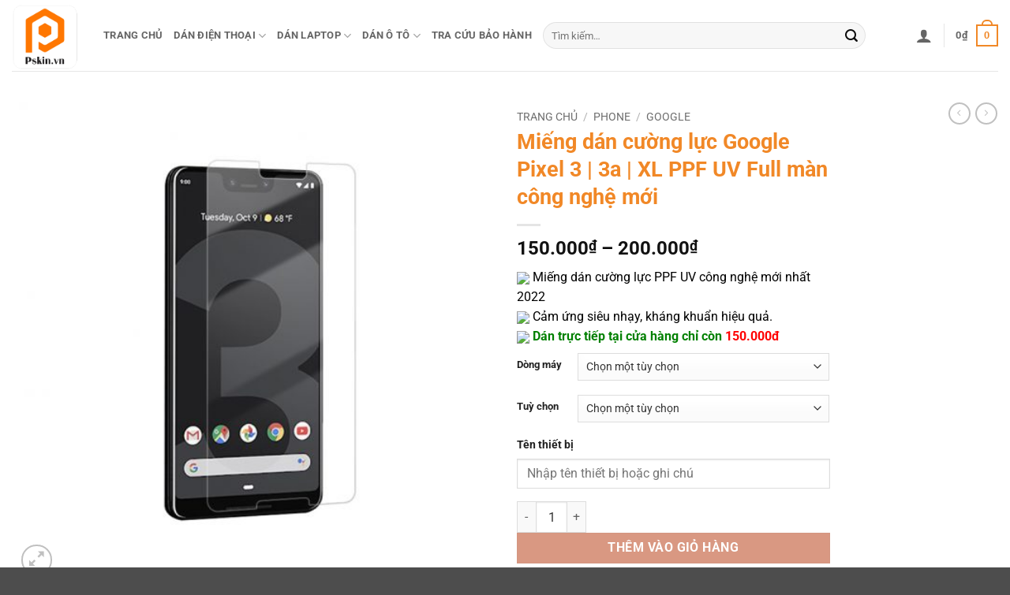

--- FILE ---
content_type: text/html; charset=UTF-8
request_url: https://pskin.vn/mieng-dan-cuong-luc-google-pixel-3-3a-xl-ppf-uv-gia-re-tot-hanoi-hcm/
body_size: 30042
content:
<!DOCTYPE html>
<html lang="vi" class="loading-site no-js">
<head>
	<meta charset="UTF-8" />
	<link rel="profile" href="http://gmpg.org/xfn/11" />
	<link rel="pingback" href="https://pskin.vn/xmlrpc.php" />

	<script>(function(html){html.className = html.className.replace(/\bno-js\b/,'js')})(document.documentElement);</script>
<meta name='robots' content='index, follow, max-image-preview:large, max-snippet:-1, max-video-preview:-1' />
<meta name="viewport" content="width=device-width, initial-scale=1" />
	<!-- This site is optimized with the Yoast SEO plugin v26.7 - https://yoast.com/wordpress/plugins/seo/ -->
	<title>Miếng dán cường lực Google Pixel 3 | 3a | XL Full màn hình</title>
	<meta name="description" content="Địa chỉ mua miếng dán cường lực Google Pixel 3 | 3a | XL PPF UV chính hãng giá rẻ tại Hà Nội HCM. Miếng dán mỏng, nhẹ, chống xước và hạn chế vân tay tốt" />
	<link rel="canonical" href="https://pskin.vn/mieng-dan-cuong-luc-google-pixel-3-3a-xl-ppf-uv-gia-re-tot-hanoi-hcm/" />
	<meta property="og:locale" content="vi_VN" />
	<meta property="og:type" content="article" />
	<meta property="og:title" content="Miếng dán cường lực Google Pixel 3 | 3a | XL Full màn hình" />
	<meta property="og:description" content="Địa chỉ mua miếng dán cường lực Google Pixel 3 | 3a | XL PPF UV chính hãng giá rẻ tại Hà Nội HCM. Miếng dán mỏng, nhẹ, chống xước và hạn chế vân tay tốt" />
	<meta property="og:url" content="https://pskin.vn/mieng-dan-cuong-luc-google-pixel-3-3a-xl-ppf-uv-gia-re-tot-hanoi-hcm/" />
	<meta property="og:site_name" content="Pskin" />
	<meta property="article:modified_time" content="2022-08-03T08:46:57+00:00" />
	<meta property="og:image" content="https://pskin.vn/wp-content/uploads/2022/08/mieng-dan-cuong-luc-google-pixel-3-xl-3a-ppf-uv-gia-re-tot-hanoi-hcm.jpg" />
	<meta property="og:image:width" content="800" />
	<meta property="og:image:height" content="800" />
	<meta property="og:image:type" content="image/jpeg" />
	<meta name="twitter:card" content="summary_large_image" />
	<meta name="twitter:label1" content="Ước tính thời gian đọc" />
	<meta name="twitter:data1" content="5 phút" />
	<script type="application/ld+json" class="yoast-schema-graph">{"@context":"https://schema.org","@graph":[{"@type":"WebPage","@id":"https://pskin.vn/mieng-dan-cuong-luc-google-pixel-3-3a-xl-ppf-uv-gia-re-tot-hanoi-hcm/","url":"https://pskin.vn/mieng-dan-cuong-luc-google-pixel-3-3a-xl-ppf-uv-gia-re-tot-hanoi-hcm/","name":"Miếng dán cường lực Google Pixel 3 | 3a | XL Full màn hình","isPartOf":{"@id":"https://pskin.vn/#website"},"primaryImageOfPage":{"@id":"https://pskin.vn/mieng-dan-cuong-luc-google-pixel-3-3a-xl-ppf-uv-gia-re-tot-hanoi-hcm/#primaryimage"},"image":{"@id":"https://pskin.vn/mieng-dan-cuong-luc-google-pixel-3-3a-xl-ppf-uv-gia-re-tot-hanoi-hcm/#primaryimage"},"thumbnailUrl":"https://pskin.vn/wp-content/uploads/2022/08/mieng-dan-cuong-luc-google-pixel-3-xl-3a-ppf-uv-gia-re-tot-hanoi-hcm.jpg","datePublished":"2022-08-03T08:46:56+00:00","dateModified":"2022-08-03T08:46:57+00:00","description":"Địa chỉ mua miếng dán cường lực Google Pixel 3 | 3a | XL PPF UV chính hãng giá rẻ tại Hà Nội HCM. Miếng dán mỏng, nhẹ, chống xước và hạn chế vân tay tốt","breadcrumb":{"@id":"https://pskin.vn/mieng-dan-cuong-luc-google-pixel-3-3a-xl-ppf-uv-gia-re-tot-hanoi-hcm/#breadcrumb"},"inLanguage":"vi","potentialAction":[{"@type":"ReadAction","target":["https://pskin.vn/mieng-dan-cuong-luc-google-pixel-3-3a-xl-ppf-uv-gia-re-tot-hanoi-hcm/"]}]},{"@type":"ImageObject","inLanguage":"vi","@id":"https://pskin.vn/mieng-dan-cuong-luc-google-pixel-3-3a-xl-ppf-uv-gia-re-tot-hanoi-hcm/#primaryimage","url":"https://pskin.vn/wp-content/uploads/2022/08/mieng-dan-cuong-luc-google-pixel-3-xl-3a-ppf-uv-gia-re-tot-hanoi-hcm.jpg","contentUrl":"https://pskin.vn/wp-content/uploads/2022/08/mieng-dan-cuong-luc-google-pixel-3-xl-3a-ppf-uv-gia-re-tot-hanoi-hcm.jpg","width":800,"height":800,"caption":"Miếng dán cường lực Google Pixel 3 | 3a | XL Full màn hình"},{"@type":"BreadcrumbList","@id":"https://pskin.vn/mieng-dan-cuong-luc-google-pixel-3-3a-xl-ppf-uv-gia-re-tot-hanoi-hcm/#breadcrumb","itemListElement":[{"@type":"ListItem","position":1,"name":"Trang chủ","item":"https://pskin.vn/"},{"@type":"ListItem","position":2,"name":"Shop","item":"https://pskin.vn/shop/"},{"@type":"ListItem","position":3,"name":"Miếng dán cường lực Google Pixel 3 | 3a | XL PPF UV Full màn công nghệ mới"}]},{"@type":"WebSite","@id":"https://pskin.vn/#website","url":"https://pskin.vn/","name":"Pskin","description":"Dán điện thoại, laptop số 1 Hà Nội TPHCM","potentialAction":[{"@type":"SearchAction","target":{"@type":"EntryPoint","urlTemplate":"https://pskin.vn/?s={search_term_string}"},"query-input":{"@type":"PropertyValueSpecification","valueRequired":true,"valueName":"search_term_string"}}],"inLanguage":"vi"}]}</script>
	<!-- / Yoast SEO plugin. -->


<link rel='prefetch' href='https://pskin.vn/wp-content/themes/flatsome/assets/js/flatsome.js?ver=e2eddd6c228105dac048' />
<link rel='prefetch' href='https://pskin.vn/wp-content/themes/flatsome/assets/js/chunk.slider.js?ver=3.20.4' />
<link rel='prefetch' href='https://pskin.vn/wp-content/themes/flatsome/assets/js/chunk.popups.js?ver=3.20.4' />
<link rel='prefetch' href='https://pskin.vn/wp-content/themes/flatsome/assets/js/chunk.tooltips.js?ver=3.20.4' />
<link rel='prefetch' href='https://pskin.vn/wp-content/themes/flatsome/assets/js/woocommerce.js?ver=1c9be63d628ff7c3ff4c' />
<link rel="alternate" type="application/rss+xml" title="Dòng thông tin Pskin &raquo;" href="https://pskin.vn/feed/" />
<link rel="alternate" type="application/rss+xml" title="Pskin &raquo; Dòng bình luận" href="https://pskin.vn/comments/feed/" />
<link rel="alternate" type="application/rss+xml" title="Pskin &raquo; Miếng dán cường lực Google Pixel 3 | 3a | XL PPF UV Full màn công nghệ mới Dòng bình luận" href="https://pskin.vn/mieng-dan-cuong-luc-google-pixel-3-3a-xl-ppf-uv-gia-re-tot-hanoi-hcm/feed/" />
<link rel="alternate" title="oNhúng (JSON)" type="application/json+oembed" href="https://pskin.vn/wp-json/oembed/1.0/embed?url=https%3A%2F%2Fpskin.vn%2Fmieng-dan-cuong-luc-google-pixel-3-3a-xl-ppf-uv-gia-re-tot-hanoi-hcm%2F" />
<link rel="alternate" title="oNhúng (XML)" type="text/xml+oembed" href="https://pskin.vn/wp-json/oembed/1.0/embed?url=https%3A%2F%2Fpskin.vn%2Fmieng-dan-cuong-luc-google-pixel-3-3a-xl-ppf-uv-gia-re-tot-hanoi-hcm%2F&#038;format=xml" />
<style id='wp-img-auto-sizes-contain-inline-css' type='text/css'>
img:is([sizes=auto i],[sizes^="auto," i]){contain-intrinsic-size:3000px 1500px}
/*# sourceURL=wp-img-auto-sizes-contain-inline-css */
</style>
<style id='wp-emoji-styles-inline-css' type='text/css'>

	img.wp-smiley, img.emoji {
		display: inline !important;
		border: none !important;
		box-shadow: none !important;
		height: 1em !important;
		width: 1em !important;
		margin: 0 0.07em !important;
		vertical-align: -0.1em !important;
		background: none !important;
		padding: 0 !important;
	}
/*# sourceURL=wp-emoji-styles-inline-css */
</style>
<style id='wp-block-library-inline-css' type='text/css'>
:root{--wp-block-synced-color:#7a00df;--wp-block-synced-color--rgb:122,0,223;--wp-bound-block-color:var(--wp-block-synced-color);--wp-editor-canvas-background:#ddd;--wp-admin-theme-color:#007cba;--wp-admin-theme-color--rgb:0,124,186;--wp-admin-theme-color-darker-10:#006ba1;--wp-admin-theme-color-darker-10--rgb:0,107,160.5;--wp-admin-theme-color-darker-20:#005a87;--wp-admin-theme-color-darker-20--rgb:0,90,135;--wp-admin-border-width-focus:2px}@media (min-resolution:192dpi){:root{--wp-admin-border-width-focus:1.5px}}.wp-element-button{cursor:pointer}:root .has-very-light-gray-background-color{background-color:#eee}:root .has-very-dark-gray-background-color{background-color:#313131}:root .has-very-light-gray-color{color:#eee}:root .has-very-dark-gray-color{color:#313131}:root .has-vivid-green-cyan-to-vivid-cyan-blue-gradient-background{background:linear-gradient(135deg,#00d084,#0693e3)}:root .has-purple-crush-gradient-background{background:linear-gradient(135deg,#34e2e4,#4721fb 50%,#ab1dfe)}:root .has-hazy-dawn-gradient-background{background:linear-gradient(135deg,#faaca8,#dad0ec)}:root .has-subdued-olive-gradient-background{background:linear-gradient(135deg,#fafae1,#67a671)}:root .has-atomic-cream-gradient-background{background:linear-gradient(135deg,#fdd79a,#004a59)}:root .has-nightshade-gradient-background{background:linear-gradient(135deg,#330968,#31cdcf)}:root .has-midnight-gradient-background{background:linear-gradient(135deg,#020381,#2874fc)}:root{--wp--preset--font-size--normal:16px;--wp--preset--font-size--huge:42px}.has-regular-font-size{font-size:1em}.has-larger-font-size{font-size:2.625em}.has-normal-font-size{font-size:var(--wp--preset--font-size--normal)}.has-huge-font-size{font-size:var(--wp--preset--font-size--huge)}.has-text-align-center{text-align:center}.has-text-align-left{text-align:left}.has-text-align-right{text-align:right}.has-fit-text{white-space:nowrap!important}#end-resizable-editor-section{display:none}.aligncenter{clear:both}.items-justified-left{justify-content:flex-start}.items-justified-center{justify-content:center}.items-justified-right{justify-content:flex-end}.items-justified-space-between{justify-content:space-between}.screen-reader-text{border:0;clip-path:inset(50%);height:1px;margin:-1px;overflow:hidden;padding:0;position:absolute;width:1px;word-wrap:normal!important}.screen-reader-text:focus{background-color:#ddd;clip-path:none;color:#444;display:block;font-size:1em;height:auto;left:5px;line-height:normal;padding:15px 23px 14px;text-decoration:none;top:5px;width:auto;z-index:100000}html :where(.has-border-color){border-style:solid}html :where([style*=border-top-color]){border-top-style:solid}html :where([style*=border-right-color]){border-right-style:solid}html :where([style*=border-bottom-color]){border-bottom-style:solid}html :where([style*=border-left-color]){border-left-style:solid}html :where([style*=border-width]){border-style:solid}html :where([style*=border-top-width]){border-top-style:solid}html :where([style*=border-right-width]){border-right-style:solid}html :where([style*=border-bottom-width]){border-bottom-style:solid}html :where([style*=border-left-width]){border-left-style:solid}html :where(img[class*=wp-image-]){height:auto;max-width:100%}:where(figure){margin:0 0 1em}html :where(.is-position-sticky){--wp-admin--admin-bar--position-offset:var(--wp-admin--admin-bar--height,0px)}@media screen and (max-width:600px){html :where(.is-position-sticky){--wp-admin--admin-bar--position-offset:0px}}

/*# sourceURL=wp-block-library-inline-css */
</style><link rel='stylesheet' id='wc-blocks-style-css' href='https://pskin.vn/wp-content/plugins/woocommerce/assets/client/blocks/wc-blocks.css?ver=wc-10.3.7' type='text/css' media='all' />
<style id='global-styles-inline-css' type='text/css'>
:root{--wp--preset--aspect-ratio--square: 1;--wp--preset--aspect-ratio--4-3: 4/3;--wp--preset--aspect-ratio--3-4: 3/4;--wp--preset--aspect-ratio--3-2: 3/2;--wp--preset--aspect-ratio--2-3: 2/3;--wp--preset--aspect-ratio--16-9: 16/9;--wp--preset--aspect-ratio--9-16: 9/16;--wp--preset--color--black: #000000;--wp--preset--color--cyan-bluish-gray: #abb8c3;--wp--preset--color--white: #ffffff;--wp--preset--color--pale-pink: #f78da7;--wp--preset--color--vivid-red: #cf2e2e;--wp--preset--color--luminous-vivid-orange: #ff6900;--wp--preset--color--luminous-vivid-amber: #fcb900;--wp--preset--color--light-green-cyan: #7bdcb5;--wp--preset--color--vivid-green-cyan: #00d084;--wp--preset--color--pale-cyan-blue: #8ed1fc;--wp--preset--color--vivid-cyan-blue: #0693e3;--wp--preset--color--vivid-purple: #9b51e0;--wp--preset--color--primary: #f18827;--wp--preset--color--secondary: #C05530;--wp--preset--color--success: #627D47;--wp--preset--color--alert: #b20000;--wp--preset--gradient--vivid-cyan-blue-to-vivid-purple: linear-gradient(135deg,rgb(6,147,227) 0%,rgb(155,81,224) 100%);--wp--preset--gradient--light-green-cyan-to-vivid-green-cyan: linear-gradient(135deg,rgb(122,220,180) 0%,rgb(0,208,130) 100%);--wp--preset--gradient--luminous-vivid-amber-to-luminous-vivid-orange: linear-gradient(135deg,rgb(252,185,0) 0%,rgb(255,105,0) 100%);--wp--preset--gradient--luminous-vivid-orange-to-vivid-red: linear-gradient(135deg,rgb(255,105,0) 0%,rgb(207,46,46) 100%);--wp--preset--gradient--very-light-gray-to-cyan-bluish-gray: linear-gradient(135deg,rgb(238,238,238) 0%,rgb(169,184,195) 100%);--wp--preset--gradient--cool-to-warm-spectrum: linear-gradient(135deg,rgb(74,234,220) 0%,rgb(151,120,209) 20%,rgb(207,42,186) 40%,rgb(238,44,130) 60%,rgb(251,105,98) 80%,rgb(254,248,76) 100%);--wp--preset--gradient--blush-light-purple: linear-gradient(135deg,rgb(255,206,236) 0%,rgb(152,150,240) 100%);--wp--preset--gradient--blush-bordeaux: linear-gradient(135deg,rgb(254,205,165) 0%,rgb(254,45,45) 50%,rgb(107,0,62) 100%);--wp--preset--gradient--luminous-dusk: linear-gradient(135deg,rgb(255,203,112) 0%,rgb(199,81,192) 50%,rgb(65,88,208) 100%);--wp--preset--gradient--pale-ocean: linear-gradient(135deg,rgb(255,245,203) 0%,rgb(182,227,212) 50%,rgb(51,167,181) 100%);--wp--preset--gradient--electric-grass: linear-gradient(135deg,rgb(202,248,128) 0%,rgb(113,206,126) 100%);--wp--preset--gradient--midnight: linear-gradient(135deg,rgb(2,3,129) 0%,rgb(40,116,252) 100%);--wp--preset--font-size--small: 13px;--wp--preset--font-size--medium: 20px;--wp--preset--font-size--large: 36px;--wp--preset--font-size--x-large: 42px;--wp--preset--spacing--20: 0.44rem;--wp--preset--spacing--30: 0.67rem;--wp--preset--spacing--40: 1rem;--wp--preset--spacing--50: 1.5rem;--wp--preset--spacing--60: 2.25rem;--wp--preset--spacing--70: 3.38rem;--wp--preset--spacing--80: 5.06rem;--wp--preset--shadow--natural: 6px 6px 9px rgba(0, 0, 0, 0.2);--wp--preset--shadow--deep: 12px 12px 50px rgba(0, 0, 0, 0.4);--wp--preset--shadow--sharp: 6px 6px 0px rgba(0, 0, 0, 0.2);--wp--preset--shadow--outlined: 6px 6px 0px -3px rgb(255, 255, 255), 6px 6px rgb(0, 0, 0);--wp--preset--shadow--crisp: 6px 6px 0px rgb(0, 0, 0);}:where(body) { margin: 0; }.wp-site-blocks > .alignleft { float: left; margin-right: 2em; }.wp-site-blocks > .alignright { float: right; margin-left: 2em; }.wp-site-blocks > .aligncenter { justify-content: center; margin-left: auto; margin-right: auto; }:where(.is-layout-flex){gap: 0.5em;}:where(.is-layout-grid){gap: 0.5em;}.is-layout-flow > .alignleft{float: left;margin-inline-start: 0;margin-inline-end: 2em;}.is-layout-flow > .alignright{float: right;margin-inline-start: 2em;margin-inline-end: 0;}.is-layout-flow > .aligncenter{margin-left: auto !important;margin-right: auto !important;}.is-layout-constrained > .alignleft{float: left;margin-inline-start: 0;margin-inline-end: 2em;}.is-layout-constrained > .alignright{float: right;margin-inline-start: 2em;margin-inline-end: 0;}.is-layout-constrained > .aligncenter{margin-left: auto !important;margin-right: auto !important;}.is-layout-constrained > :where(:not(.alignleft):not(.alignright):not(.alignfull)){margin-left: auto !important;margin-right: auto !important;}body .is-layout-flex{display: flex;}.is-layout-flex{flex-wrap: wrap;align-items: center;}.is-layout-flex > :is(*, div){margin: 0;}body .is-layout-grid{display: grid;}.is-layout-grid > :is(*, div){margin: 0;}body{padding-top: 0px;padding-right: 0px;padding-bottom: 0px;padding-left: 0px;}a:where(:not(.wp-element-button)){text-decoration: none;}:root :where(.wp-element-button, .wp-block-button__link){background-color: #32373c;border-width: 0;color: #fff;font-family: inherit;font-size: inherit;font-style: inherit;font-weight: inherit;letter-spacing: inherit;line-height: inherit;padding-top: calc(0.667em + 2px);padding-right: calc(1.333em + 2px);padding-bottom: calc(0.667em + 2px);padding-left: calc(1.333em + 2px);text-decoration: none;text-transform: inherit;}.has-black-color{color: var(--wp--preset--color--black) !important;}.has-cyan-bluish-gray-color{color: var(--wp--preset--color--cyan-bluish-gray) !important;}.has-white-color{color: var(--wp--preset--color--white) !important;}.has-pale-pink-color{color: var(--wp--preset--color--pale-pink) !important;}.has-vivid-red-color{color: var(--wp--preset--color--vivid-red) !important;}.has-luminous-vivid-orange-color{color: var(--wp--preset--color--luminous-vivid-orange) !important;}.has-luminous-vivid-amber-color{color: var(--wp--preset--color--luminous-vivid-amber) !important;}.has-light-green-cyan-color{color: var(--wp--preset--color--light-green-cyan) !important;}.has-vivid-green-cyan-color{color: var(--wp--preset--color--vivid-green-cyan) !important;}.has-pale-cyan-blue-color{color: var(--wp--preset--color--pale-cyan-blue) !important;}.has-vivid-cyan-blue-color{color: var(--wp--preset--color--vivid-cyan-blue) !important;}.has-vivid-purple-color{color: var(--wp--preset--color--vivid-purple) !important;}.has-primary-color{color: var(--wp--preset--color--primary) !important;}.has-secondary-color{color: var(--wp--preset--color--secondary) !important;}.has-success-color{color: var(--wp--preset--color--success) !important;}.has-alert-color{color: var(--wp--preset--color--alert) !important;}.has-black-background-color{background-color: var(--wp--preset--color--black) !important;}.has-cyan-bluish-gray-background-color{background-color: var(--wp--preset--color--cyan-bluish-gray) !important;}.has-white-background-color{background-color: var(--wp--preset--color--white) !important;}.has-pale-pink-background-color{background-color: var(--wp--preset--color--pale-pink) !important;}.has-vivid-red-background-color{background-color: var(--wp--preset--color--vivid-red) !important;}.has-luminous-vivid-orange-background-color{background-color: var(--wp--preset--color--luminous-vivid-orange) !important;}.has-luminous-vivid-amber-background-color{background-color: var(--wp--preset--color--luminous-vivid-amber) !important;}.has-light-green-cyan-background-color{background-color: var(--wp--preset--color--light-green-cyan) !important;}.has-vivid-green-cyan-background-color{background-color: var(--wp--preset--color--vivid-green-cyan) !important;}.has-pale-cyan-blue-background-color{background-color: var(--wp--preset--color--pale-cyan-blue) !important;}.has-vivid-cyan-blue-background-color{background-color: var(--wp--preset--color--vivid-cyan-blue) !important;}.has-vivid-purple-background-color{background-color: var(--wp--preset--color--vivid-purple) !important;}.has-primary-background-color{background-color: var(--wp--preset--color--primary) !important;}.has-secondary-background-color{background-color: var(--wp--preset--color--secondary) !important;}.has-success-background-color{background-color: var(--wp--preset--color--success) !important;}.has-alert-background-color{background-color: var(--wp--preset--color--alert) !important;}.has-black-border-color{border-color: var(--wp--preset--color--black) !important;}.has-cyan-bluish-gray-border-color{border-color: var(--wp--preset--color--cyan-bluish-gray) !important;}.has-white-border-color{border-color: var(--wp--preset--color--white) !important;}.has-pale-pink-border-color{border-color: var(--wp--preset--color--pale-pink) !important;}.has-vivid-red-border-color{border-color: var(--wp--preset--color--vivid-red) !important;}.has-luminous-vivid-orange-border-color{border-color: var(--wp--preset--color--luminous-vivid-orange) !important;}.has-luminous-vivid-amber-border-color{border-color: var(--wp--preset--color--luminous-vivid-amber) !important;}.has-light-green-cyan-border-color{border-color: var(--wp--preset--color--light-green-cyan) !important;}.has-vivid-green-cyan-border-color{border-color: var(--wp--preset--color--vivid-green-cyan) !important;}.has-pale-cyan-blue-border-color{border-color: var(--wp--preset--color--pale-cyan-blue) !important;}.has-vivid-cyan-blue-border-color{border-color: var(--wp--preset--color--vivid-cyan-blue) !important;}.has-vivid-purple-border-color{border-color: var(--wp--preset--color--vivid-purple) !important;}.has-primary-border-color{border-color: var(--wp--preset--color--primary) !important;}.has-secondary-border-color{border-color: var(--wp--preset--color--secondary) !important;}.has-success-border-color{border-color: var(--wp--preset--color--success) !important;}.has-alert-border-color{border-color: var(--wp--preset--color--alert) !important;}.has-vivid-cyan-blue-to-vivid-purple-gradient-background{background: var(--wp--preset--gradient--vivid-cyan-blue-to-vivid-purple) !important;}.has-light-green-cyan-to-vivid-green-cyan-gradient-background{background: var(--wp--preset--gradient--light-green-cyan-to-vivid-green-cyan) !important;}.has-luminous-vivid-amber-to-luminous-vivid-orange-gradient-background{background: var(--wp--preset--gradient--luminous-vivid-amber-to-luminous-vivid-orange) !important;}.has-luminous-vivid-orange-to-vivid-red-gradient-background{background: var(--wp--preset--gradient--luminous-vivid-orange-to-vivid-red) !important;}.has-very-light-gray-to-cyan-bluish-gray-gradient-background{background: var(--wp--preset--gradient--very-light-gray-to-cyan-bluish-gray) !important;}.has-cool-to-warm-spectrum-gradient-background{background: var(--wp--preset--gradient--cool-to-warm-spectrum) !important;}.has-blush-light-purple-gradient-background{background: var(--wp--preset--gradient--blush-light-purple) !important;}.has-blush-bordeaux-gradient-background{background: var(--wp--preset--gradient--blush-bordeaux) !important;}.has-luminous-dusk-gradient-background{background: var(--wp--preset--gradient--luminous-dusk) !important;}.has-pale-ocean-gradient-background{background: var(--wp--preset--gradient--pale-ocean) !important;}.has-electric-grass-gradient-background{background: var(--wp--preset--gradient--electric-grass) !important;}.has-midnight-gradient-background{background: var(--wp--preset--gradient--midnight) !important;}.has-small-font-size{font-size: var(--wp--preset--font-size--small) !important;}.has-medium-font-size{font-size: var(--wp--preset--font-size--medium) !important;}.has-large-font-size{font-size: var(--wp--preset--font-size--large) !important;}.has-x-large-font-size{font-size: var(--wp--preset--font-size--x-large) !important;}
/*# sourceURL=global-styles-inline-css */
</style>

<link rel='stylesheet' id='photoswipe-css' href='https://pskin.vn/wp-content/plugins/woocommerce/assets/css/photoswipe/photoswipe.min.css?ver=10.3.7' type='text/css' media='all' />
<link rel='stylesheet' id='photoswipe-default-skin-css' href='https://pskin.vn/wp-content/plugins/woocommerce/assets/css/photoswipe/default-skin/default-skin.min.css?ver=10.3.7' type='text/css' media='all' />
<style id='woocommerce-inline-inline-css' type='text/css'>
.woocommerce form .form-row .required { visibility: visible; }
/*# sourceURL=woocommerce-inline-inline-css */
</style>
<link rel='stylesheet' id='brands-styles-css' href='https://pskin.vn/wp-content/plugins/woocommerce/assets/css/brands.css?ver=10.3.7' type='text/css' media='all' />
<link rel='stylesheet' id='flatsome-swatches-frontend-css' href='https://pskin.vn/wp-content/themes/flatsome/assets/css/extensions/flatsome-swatches-frontend.css?ver=3.20.4' type='text/css' media='all' />
<link rel='stylesheet' id='flatsome-main-css' href='https://pskin.vn/wp-content/themes/flatsome/assets/css/flatsome.css?ver=3.20.4' type='text/css' media='all' />
<style id='flatsome-main-inline-css' type='text/css'>
@font-face {
				font-family: "fl-icons";
				font-display: block;
				src: url(https://pskin.vn/wp-content/themes/flatsome/assets/css/icons/fl-icons.eot?v=3.20.4);
				src:
					url(https://pskin.vn/wp-content/themes/flatsome/assets/css/icons/fl-icons.eot#iefix?v=3.20.4) format("embedded-opentype"),
					url(https://pskin.vn/wp-content/themes/flatsome/assets/css/icons/fl-icons.woff2?v=3.20.4) format("woff2"),
					url(https://pskin.vn/wp-content/themes/flatsome/assets/css/icons/fl-icons.ttf?v=3.20.4) format("truetype"),
					url(https://pskin.vn/wp-content/themes/flatsome/assets/css/icons/fl-icons.woff?v=3.20.4) format("woff"),
					url(https://pskin.vn/wp-content/themes/flatsome/assets/css/icons/fl-icons.svg?v=3.20.4#fl-icons) format("svg");
			}
/*# sourceURL=flatsome-main-inline-css */
</style>
<link rel='stylesheet' id='flatsome-shop-css' href='https://pskin.vn/wp-content/themes/flatsome/assets/css/flatsome-shop.css?ver=3.20.4' type='text/css' media='all' />
<link rel='stylesheet' id='flatsome-style-css' href='https://pskin.vn/wp-content/themes/pskin/style.css?ver=3.0' type='text/css' media='all' />
<script type="text/javascript" src="https://pskin.vn/wp-includes/js/jquery/jquery.min.js?ver=3.7.1" id="jquery-core-js"></script>
<script type="text/javascript" src="https://pskin.vn/wp-includes/js/jquery/jquery-migrate.min.js?ver=3.4.1" id="jquery-migrate-js"></script>
<script type="text/javascript" src="https://pskin.vn/wp-content/plugins/woocommerce/assets/js/jquery-blockui/jquery.blockUI.min.js?ver=2.7.0-wc.10.3.7" id="wc-jquery-blockui-js" data-wp-strategy="defer"></script>
<script type="text/javascript" src="https://pskin.vn/wp-content/plugins/woocommerce/assets/js/photoswipe/photoswipe.min.js?ver=4.1.1-wc.10.3.7" id="wc-photoswipe-js" defer="defer" data-wp-strategy="defer"></script>
<script type="text/javascript" src="https://pskin.vn/wp-content/plugins/woocommerce/assets/js/photoswipe/photoswipe-ui-default.min.js?ver=4.1.1-wc.10.3.7" id="wc-photoswipe-ui-default-js" defer="defer" data-wp-strategy="defer"></script>
<script type="text/javascript" id="wc-single-product-js-extra">
/* <![CDATA[ */
var wc_single_product_params = {"i18n_required_rating_text":"Vui l\u00f2ng ch\u1ecdn m\u1ed9t m\u1ee9c \u0111\u00e1nh gi\u00e1","i18n_rating_options":["1 tr\u00ean 5 sao","2 tr\u00ean 5 sao","3 tr\u00ean 5 sao","4 tr\u00ean 5 sao","5 tr\u00ean 5 sao"],"i18n_product_gallery_trigger_text":"Xem th\u01b0 vi\u1ec7n \u1ea3nh to\u00e0n m\u00e0n h\u00ecnh","review_rating_required":"no","flexslider":{"rtl":false,"animation":"slide","smoothHeight":true,"directionNav":false,"controlNav":"thumbnails","slideshow":false,"animationSpeed":500,"animationLoop":false,"allowOneSlide":false},"zoom_enabled":"","zoom_options":[],"photoswipe_enabled":"1","photoswipe_options":{"shareEl":false,"closeOnScroll":false,"history":false,"hideAnimationDuration":0,"showAnimationDuration":0},"flexslider_enabled":""};
//# sourceURL=wc-single-product-js-extra
/* ]]> */
</script>
<script type="text/javascript" src="https://pskin.vn/wp-content/plugins/woocommerce/assets/js/frontend/single-product.min.js?ver=10.3.7" id="wc-single-product-js" defer="defer" data-wp-strategy="defer"></script>
<script type="text/javascript" src="https://pskin.vn/wp-content/plugins/woocommerce/assets/js/js-cookie/js.cookie.min.js?ver=2.1.4-wc.10.3.7" id="wc-js-cookie-js" data-wp-strategy="defer"></script>
<link rel="https://api.w.org/" href="https://pskin.vn/wp-json/" /><link rel="alternate" title="JSON" type="application/json" href="https://pskin.vn/wp-json/wp/v2/product/13607" /><link rel="EditURI" type="application/rsd+xml" title="RSD" href="https://pskin.vn/xmlrpc.php?rsd" />
<meta name="generator" content="WordPress 6.9" />
<meta name="generator" content="WooCommerce 10.3.7" />
<link rel='shortlink' href='https://pskin.vn/?p=13607' />
	<noscript><style>.woocommerce-product-gallery{ opacity: 1 !important; }</style></noscript>
	<link rel="icon" href="https://pskin.vn/wp-content/uploads/2021/12/cropped-icon-pskin-32x32.png" sizes="32x32" />
<link rel="icon" href="https://pskin.vn/wp-content/uploads/2021/12/cropped-icon-pskin-192x192.png" sizes="192x192" />
<link rel="apple-touch-icon" href="https://pskin.vn/wp-content/uploads/2021/12/cropped-icon-pskin-180x180.png" />
<meta name="msapplication-TileImage" content="https://pskin.vn/wp-content/uploads/2021/12/cropped-icon-pskin-270x270.png" />
<style id="custom-css" type="text/css">:root {--primary-color: #f18827;--fs-color-primary: #f18827;--fs-color-secondary: #C05530;--fs-color-success: #627D47;--fs-color-alert: #b20000;--fs-color-base: #0a0a0a;--fs-experimental-link-color: #f18827;--fs-experimental-link-color-hover: #111;}.tooltipster-base {--tooltip-color: #fff;--tooltip-bg-color: #000;}.off-canvas-right .mfp-content, .off-canvas-left .mfp-content {--drawer-width: 300px;}.off-canvas .mfp-content.off-canvas-cart {--drawer-width: 360px;}.container-width, .full-width .ubermenu-nav, .container, .row{max-width: 1340px}.row.row-collapse{max-width: 1310px}.row.row-small{max-width: 1332.5px}.row.row-large{max-width: 1370px}.header-main{height: 90px}#logo img{max-height: 90px}#logo{width:86px;}.header-top{min-height: 30px}.transparent .header-main{height: 90px}.transparent #logo img{max-height: 90px}.has-transparent + .page-title:first-of-type,.has-transparent + #main > .page-title,.has-transparent + #main > div > .page-title,.has-transparent + #main .page-header-wrapper:first-of-type .page-title{padding-top: 90px;}.header.show-on-scroll,.stuck .header-main{height:70px!important}.stuck #logo img{max-height: 70px!important}.search-form{ width: 40%;}.header-bottom {background-color: #f1f1f1}@media (max-width: 549px) {.header-main{height: 70px}#logo img{max-height: 70px}}h1,h2,h3,h4,h5,h6,.heading-font{color: #f18827;}body{font-size: 100%;}@media screen and (max-width: 549px){body{font-size: 100%;}}body{font-family: Roboto, sans-serif;}body {font-weight: 400;font-style: normal;}.nav > li > a {font-family: Roboto, sans-serif;}.mobile-sidebar-levels-2 .nav > li > ul > li > a {font-family: Roboto, sans-serif;}.nav > li > a,.mobile-sidebar-levels-2 .nav > li > ul > li > a {font-weight: 700;font-style: normal;}h1,h2,h3,h4,h5,h6,.heading-font, .off-canvas-center .nav-sidebar.nav-vertical > li > a{font-family: Roboto, sans-serif;}h1,h2,h3,h4,h5,h6,.heading-font,.banner h1,.banner h2 {font-weight: 700;font-style: normal;}.alt-font{font-family: Roboto, sans-serif;}.alt-font {font-weight: 400!important;font-style: normal!important;}.has-equal-box-heights .box-image {padding-top: 100%;}.shop-page-title.featured-title .title-bg{ background-image: url(https://pskin.vn/wp-content/uploads/2022/08/mieng-dan-cuong-luc-google-pixel-3-xl-3a-ppf-uv-gia-re-tot-hanoi-hcm.jpg)!important;}@media screen and (min-width: 550px){.products .box-vertical .box-image{min-width: 247px!important;width: 247px!important;}}button[name='update_cart'] { display: none; }.nav-vertical-fly-out > li + li {border-top-width: 1px; border-top-style: solid;}.label-new.menu-item > a:after{content:"Mới";}.label-hot.menu-item > a:after{content:"Nổi bật";}.label-sale.menu-item > a:after{content:"Giảm giá";}.label-popular.menu-item > a:after{content:"Phổ biến";}</style><style id="flatsome-swatches-css">.variations_form .ux-swatch.selected {box-shadow: 0 0 0 2px var(--fs-color-secondary);}.ux-swatches-in-loop .ux-swatch.selected {box-shadow: 0 0 0 2px var(--fs-color-secondary);}</style><style id="flatsome-variation-images-css">.ux-additional-variation-images-thumbs-placeholder {max-height: 0;opacity: 0;visibility: hidden;transition: visibility .1s, opacity .1s, max-height .2s ease-out;}.ux-additional-variation-images-thumbs-placeholder--visible {max-height: 1000px;opacity: 1;visibility: visible;transition: visibility .2s, opacity .2s, max-height .1s ease-in;}</style><style id="kirki-inline-styles">/* cyrillic-ext */
@font-face {
  font-family: 'Roboto';
  font-style: normal;
  font-weight: 400;
  font-stretch: 100%;
  font-display: swap;
  src: url(https://pskin.vn/wp-content/fonts/roboto/KFO7CnqEu92Fr1ME7kSn66aGLdTylUAMa3GUBGEe.woff2) format('woff2');
  unicode-range: U+0460-052F, U+1C80-1C8A, U+20B4, U+2DE0-2DFF, U+A640-A69F, U+FE2E-FE2F;
}
/* cyrillic */
@font-face {
  font-family: 'Roboto';
  font-style: normal;
  font-weight: 400;
  font-stretch: 100%;
  font-display: swap;
  src: url(https://pskin.vn/wp-content/fonts/roboto/KFO7CnqEu92Fr1ME7kSn66aGLdTylUAMa3iUBGEe.woff2) format('woff2');
  unicode-range: U+0301, U+0400-045F, U+0490-0491, U+04B0-04B1, U+2116;
}
/* greek-ext */
@font-face {
  font-family: 'Roboto';
  font-style: normal;
  font-weight: 400;
  font-stretch: 100%;
  font-display: swap;
  src: url(https://pskin.vn/wp-content/fonts/roboto/KFO7CnqEu92Fr1ME7kSn66aGLdTylUAMa3CUBGEe.woff2) format('woff2');
  unicode-range: U+1F00-1FFF;
}
/* greek */
@font-face {
  font-family: 'Roboto';
  font-style: normal;
  font-weight: 400;
  font-stretch: 100%;
  font-display: swap;
  src: url(https://pskin.vn/wp-content/fonts/roboto/KFO7CnqEu92Fr1ME7kSn66aGLdTylUAMa3-UBGEe.woff2) format('woff2');
  unicode-range: U+0370-0377, U+037A-037F, U+0384-038A, U+038C, U+038E-03A1, U+03A3-03FF;
}
/* math */
@font-face {
  font-family: 'Roboto';
  font-style: normal;
  font-weight: 400;
  font-stretch: 100%;
  font-display: swap;
  src: url(https://pskin.vn/wp-content/fonts/roboto/KFO7CnqEu92Fr1ME7kSn66aGLdTylUAMawCUBGEe.woff2) format('woff2');
  unicode-range: U+0302-0303, U+0305, U+0307-0308, U+0310, U+0312, U+0315, U+031A, U+0326-0327, U+032C, U+032F-0330, U+0332-0333, U+0338, U+033A, U+0346, U+034D, U+0391-03A1, U+03A3-03A9, U+03B1-03C9, U+03D1, U+03D5-03D6, U+03F0-03F1, U+03F4-03F5, U+2016-2017, U+2034-2038, U+203C, U+2040, U+2043, U+2047, U+2050, U+2057, U+205F, U+2070-2071, U+2074-208E, U+2090-209C, U+20D0-20DC, U+20E1, U+20E5-20EF, U+2100-2112, U+2114-2115, U+2117-2121, U+2123-214F, U+2190, U+2192, U+2194-21AE, U+21B0-21E5, U+21F1-21F2, U+21F4-2211, U+2213-2214, U+2216-22FF, U+2308-230B, U+2310, U+2319, U+231C-2321, U+2336-237A, U+237C, U+2395, U+239B-23B7, U+23D0, U+23DC-23E1, U+2474-2475, U+25AF, U+25B3, U+25B7, U+25BD, U+25C1, U+25CA, U+25CC, U+25FB, U+266D-266F, U+27C0-27FF, U+2900-2AFF, U+2B0E-2B11, U+2B30-2B4C, U+2BFE, U+3030, U+FF5B, U+FF5D, U+1D400-1D7FF, U+1EE00-1EEFF;
}
/* symbols */
@font-face {
  font-family: 'Roboto';
  font-style: normal;
  font-weight: 400;
  font-stretch: 100%;
  font-display: swap;
  src: url(https://pskin.vn/wp-content/fonts/roboto/KFO7CnqEu92Fr1ME7kSn66aGLdTylUAMaxKUBGEe.woff2) format('woff2');
  unicode-range: U+0001-000C, U+000E-001F, U+007F-009F, U+20DD-20E0, U+20E2-20E4, U+2150-218F, U+2190, U+2192, U+2194-2199, U+21AF, U+21E6-21F0, U+21F3, U+2218-2219, U+2299, U+22C4-22C6, U+2300-243F, U+2440-244A, U+2460-24FF, U+25A0-27BF, U+2800-28FF, U+2921-2922, U+2981, U+29BF, U+29EB, U+2B00-2BFF, U+4DC0-4DFF, U+FFF9-FFFB, U+10140-1018E, U+10190-1019C, U+101A0, U+101D0-101FD, U+102E0-102FB, U+10E60-10E7E, U+1D2C0-1D2D3, U+1D2E0-1D37F, U+1F000-1F0FF, U+1F100-1F1AD, U+1F1E6-1F1FF, U+1F30D-1F30F, U+1F315, U+1F31C, U+1F31E, U+1F320-1F32C, U+1F336, U+1F378, U+1F37D, U+1F382, U+1F393-1F39F, U+1F3A7-1F3A8, U+1F3AC-1F3AF, U+1F3C2, U+1F3C4-1F3C6, U+1F3CA-1F3CE, U+1F3D4-1F3E0, U+1F3ED, U+1F3F1-1F3F3, U+1F3F5-1F3F7, U+1F408, U+1F415, U+1F41F, U+1F426, U+1F43F, U+1F441-1F442, U+1F444, U+1F446-1F449, U+1F44C-1F44E, U+1F453, U+1F46A, U+1F47D, U+1F4A3, U+1F4B0, U+1F4B3, U+1F4B9, U+1F4BB, U+1F4BF, U+1F4C8-1F4CB, U+1F4D6, U+1F4DA, U+1F4DF, U+1F4E3-1F4E6, U+1F4EA-1F4ED, U+1F4F7, U+1F4F9-1F4FB, U+1F4FD-1F4FE, U+1F503, U+1F507-1F50B, U+1F50D, U+1F512-1F513, U+1F53E-1F54A, U+1F54F-1F5FA, U+1F610, U+1F650-1F67F, U+1F687, U+1F68D, U+1F691, U+1F694, U+1F698, U+1F6AD, U+1F6B2, U+1F6B9-1F6BA, U+1F6BC, U+1F6C6-1F6CF, U+1F6D3-1F6D7, U+1F6E0-1F6EA, U+1F6F0-1F6F3, U+1F6F7-1F6FC, U+1F700-1F7FF, U+1F800-1F80B, U+1F810-1F847, U+1F850-1F859, U+1F860-1F887, U+1F890-1F8AD, U+1F8B0-1F8BB, U+1F8C0-1F8C1, U+1F900-1F90B, U+1F93B, U+1F946, U+1F984, U+1F996, U+1F9E9, U+1FA00-1FA6F, U+1FA70-1FA7C, U+1FA80-1FA89, U+1FA8F-1FAC6, U+1FACE-1FADC, U+1FADF-1FAE9, U+1FAF0-1FAF8, U+1FB00-1FBFF;
}
/* vietnamese */
@font-face {
  font-family: 'Roboto';
  font-style: normal;
  font-weight: 400;
  font-stretch: 100%;
  font-display: swap;
  src: url(https://pskin.vn/wp-content/fonts/roboto/KFO7CnqEu92Fr1ME7kSn66aGLdTylUAMa3OUBGEe.woff2) format('woff2');
  unicode-range: U+0102-0103, U+0110-0111, U+0128-0129, U+0168-0169, U+01A0-01A1, U+01AF-01B0, U+0300-0301, U+0303-0304, U+0308-0309, U+0323, U+0329, U+1EA0-1EF9, U+20AB;
}
/* latin-ext */
@font-face {
  font-family: 'Roboto';
  font-style: normal;
  font-weight: 400;
  font-stretch: 100%;
  font-display: swap;
  src: url(https://pskin.vn/wp-content/fonts/roboto/KFO7CnqEu92Fr1ME7kSn66aGLdTylUAMa3KUBGEe.woff2) format('woff2');
  unicode-range: U+0100-02BA, U+02BD-02C5, U+02C7-02CC, U+02CE-02D7, U+02DD-02FF, U+0304, U+0308, U+0329, U+1D00-1DBF, U+1E00-1E9F, U+1EF2-1EFF, U+2020, U+20A0-20AB, U+20AD-20C0, U+2113, U+2C60-2C7F, U+A720-A7FF;
}
/* latin */
@font-face {
  font-family: 'Roboto';
  font-style: normal;
  font-weight: 400;
  font-stretch: 100%;
  font-display: swap;
  src: url(https://pskin.vn/wp-content/fonts/roboto/KFO7CnqEu92Fr1ME7kSn66aGLdTylUAMa3yUBA.woff2) format('woff2');
  unicode-range: U+0000-00FF, U+0131, U+0152-0153, U+02BB-02BC, U+02C6, U+02DA, U+02DC, U+0304, U+0308, U+0329, U+2000-206F, U+20AC, U+2122, U+2191, U+2193, U+2212, U+2215, U+FEFF, U+FFFD;
}
/* cyrillic-ext */
@font-face {
  font-family: 'Roboto';
  font-style: normal;
  font-weight: 700;
  font-stretch: 100%;
  font-display: swap;
  src: url(https://pskin.vn/wp-content/fonts/roboto/KFO7CnqEu92Fr1ME7kSn66aGLdTylUAMa3GUBGEe.woff2) format('woff2');
  unicode-range: U+0460-052F, U+1C80-1C8A, U+20B4, U+2DE0-2DFF, U+A640-A69F, U+FE2E-FE2F;
}
/* cyrillic */
@font-face {
  font-family: 'Roboto';
  font-style: normal;
  font-weight: 700;
  font-stretch: 100%;
  font-display: swap;
  src: url(https://pskin.vn/wp-content/fonts/roboto/KFO7CnqEu92Fr1ME7kSn66aGLdTylUAMa3iUBGEe.woff2) format('woff2');
  unicode-range: U+0301, U+0400-045F, U+0490-0491, U+04B0-04B1, U+2116;
}
/* greek-ext */
@font-face {
  font-family: 'Roboto';
  font-style: normal;
  font-weight: 700;
  font-stretch: 100%;
  font-display: swap;
  src: url(https://pskin.vn/wp-content/fonts/roboto/KFO7CnqEu92Fr1ME7kSn66aGLdTylUAMa3CUBGEe.woff2) format('woff2');
  unicode-range: U+1F00-1FFF;
}
/* greek */
@font-face {
  font-family: 'Roboto';
  font-style: normal;
  font-weight: 700;
  font-stretch: 100%;
  font-display: swap;
  src: url(https://pskin.vn/wp-content/fonts/roboto/KFO7CnqEu92Fr1ME7kSn66aGLdTylUAMa3-UBGEe.woff2) format('woff2');
  unicode-range: U+0370-0377, U+037A-037F, U+0384-038A, U+038C, U+038E-03A1, U+03A3-03FF;
}
/* math */
@font-face {
  font-family: 'Roboto';
  font-style: normal;
  font-weight: 700;
  font-stretch: 100%;
  font-display: swap;
  src: url(https://pskin.vn/wp-content/fonts/roboto/KFO7CnqEu92Fr1ME7kSn66aGLdTylUAMawCUBGEe.woff2) format('woff2');
  unicode-range: U+0302-0303, U+0305, U+0307-0308, U+0310, U+0312, U+0315, U+031A, U+0326-0327, U+032C, U+032F-0330, U+0332-0333, U+0338, U+033A, U+0346, U+034D, U+0391-03A1, U+03A3-03A9, U+03B1-03C9, U+03D1, U+03D5-03D6, U+03F0-03F1, U+03F4-03F5, U+2016-2017, U+2034-2038, U+203C, U+2040, U+2043, U+2047, U+2050, U+2057, U+205F, U+2070-2071, U+2074-208E, U+2090-209C, U+20D0-20DC, U+20E1, U+20E5-20EF, U+2100-2112, U+2114-2115, U+2117-2121, U+2123-214F, U+2190, U+2192, U+2194-21AE, U+21B0-21E5, U+21F1-21F2, U+21F4-2211, U+2213-2214, U+2216-22FF, U+2308-230B, U+2310, U+2319, U+231C-2321, U+2336-237A, U+237C, U+2395, U+239B-23B7, U+23D0, U+23DC-23E1, U+2474-2475, U+25AF, U+25B3, U+25B7, U+25BD, U+25C1, U+25CA, U+25CC, U+25FB, U+266D-266F, U+27C0-27FF, U+2900-2AFF, U+2B0E-2B11, U+2B30-2B4C, U+2BFE, U+3030, U+FF5B, U+FF5D, U+1D400-1D7FF, U+1EE00-1EEFF;
}
/* symbols */
@font-face {
  font-family: 'Roboto';
  font-style: normal;
  font-weight: 700;
  font-stretch: 100%;
  font-display: swap;
  src: url(https://pskin.vn/wp-content/fonts/roboto/KFO7CnqEu92Fr1ME7kSn66aGLdTylUAMaxKUBGEe.woff2) format('woff2');
  unicode-range: U+0001-000C, U+000E-001F, U+007F-009F, U+20DD-20E0, U+20E2-20E4, U+2150-218F, U+2190, U+2192, U+2194-2199, U+21AF, U+21E6-21F0, U+21F3, U+2218-2219, U+2299, U+22C4-22C6, U+2300-243F, U+2440-244A, U+2460-24FF, U+25A0-27BF, U+2800-28FF, U+2921-2922, U+2981, U+29BF, U+29EB, U+2B00-2BFF, U+4DC0-4DFF, U+FFF9-FFFB, U+10140-1018E, U+10190-1019C, U+101A0, U+101D0-101FD, U+102E0-102FB, U+10E60-10E7E, U+1D2C0-1D2D3, U+1D2E0-1D37F, U+1F000-1F0FF, U+1F100-1F1AD, U+1F1E6-1F1FF, U+1F30D-1F30F, U+1F315, U+1F31C, U+1F31E, U+1F320-1F32C, U+1F336, U+1F378, U+1F37D, U+1F382, U+1F393-1F39F, U+1F3A7-1F3A8, U+1F3AC-1F3AF, U+1F3C2, U+1F3C4-1F3C6, U+1F3CA-1F3CE, U+1F3D4-1F3E0, U+1F3ED, U+1F3F1-1F3F3, U+1F3F5-1F3F7, U+1F408, U+1F415, U+1F41F, U+1F426, U+1F43F, U+1F441-1F442, U+1F444, U+1F446-1F449, U+1F44C-1F44E, U+1F453, U+1F46A, U+1F47D, U+1F4A3, U+1F4B0, U+1F4B3, U+1F4B9, U+1F4BB, U+1F4BF, U+1F4C8-1F4CB, U+1F4D6, U+1F4DA, U+1F4DF, U+1F4E3-1F4E6, U+1F4EA-1F4ED, U+1F4F7, U+1F4F9-1F4FB, U+1F4FD-1F4FE, U+1F503, U+1F507-1F50B, U+1F50D, U+1F512-1F513, U+1F53E-1F54A, U+1F54F-1F5FA, U+1F610, U+1F650-1F67F, U+1F687, U+1F68D, U+1F691, U+1F694, U+1F698, U+1F6AD, U+1F6B2, U+1F6B9-1F6BA, U+1F6BC, U+1F6C6-1F6CF, U+1F6D3-1F6D7, U+1F6E0-1F6EA, U+1F6F0-1F6F3, U+1F6F7-1F6FC, U+1F700-1F7FF, U+1F800-1F80B, U+1F810-1F847, U+1F850-1F859, U+1F860-1F887, U+1F890-1F8AD, U+1F8B0-1F8BB, U+1F8C0-1F8C1, U+1F900-1F90B, U+1F93B, U+1F946, U+1F984, U+1F996, U+1F9E9, U+1FA00-1FA6F, U+1FA70-1FA7C, U+1FA80-1FA89, U+1FA8F-1FAC6, U+1FACE-1FADC, U+1FADF-1FAE9, U+1FAF0-1FAF8, U+1FB00-1FBFF;
}
/* vietnamese */
@font-face {
  font-family: 'Roboto';
  font-style: normal;
  font-weight: 700;
  font-stretch: 100%;
  font-display: swap;
  src: url(https://pskin.vn/wp-content/fonts/roboto/KFO7CnqEu92Fr1ME7kSn66aGLdTylUAMa3OUBGEe.woff2) format('woff2');
  unicode-range: U+0102-0103, U+0110-0111, U+0128-0129, U+0168-0169, U+01A0-01A1, U+01AF-01B0, U+0300-0301, U+0303-0304, U+0308-0309, U+0323, U+0329, U+1EA0-1EF9, U+20AB;
}
/* latin-ext */
@font-face {
  font-family: 'Roboto';
  font-style: normal;
  font-weight: 700;
  font-stretch: 100%;
  font-display: swap;
  src: url(https://pskin.vn/wp-content/fonts/roboto/KFO7CnqEu92Fr1ME7kSn66aGLdTylUAMa3KUBGEe.woff2) format('woff2');
  unicode-range: U+0100-02BA, U+02BD-02C5, U+02C7-02CC, U+02CE-02D7, U+02DD-02FF, U+0304, U+0308, U+0329, U+1D00-1DBF, U+1E00-1E9F, U+1EF2-1EFF, U+2020, U+20A0-20AB, U+20AD-20C0, U+2113, U+2C60-2C7F, U+A720-A7FF;
}
/* latin */
@font-face {
  font-family: 'Roboto';
  font-style: normal;
  font-weight: 700;
  font-stretch: 100%;
  font-display: swap;
  src: url(https://pskin.vn/wp-content/fonts/roboto/KFO7CnqEu92Fr1ME7kSn66aGLdTylUAMa3yUBA.woff2) format('woff2');
  unicode-range: U+0000-00FF, U+0131, U+0152-0153, U+02BB-02BC, U+02C6, U+02DA, U+02DC, U+0304, U+0308, U+0329, U+2000-206F, U+20AC, U+2122, U+2191, U+2193, U+2212, U+2215, U+FEFF, U+FFFD;
}</style></head>

<body class="wp-singular product-template-default single single-product postid-13607 wp-theme-flatsome wp-child-theme-pskin theme-flatsome woocommerce woocommerce-page woocommerce-no-js lightbox nav-dropdown-has-arrow nav-dropdown-has-shadow nav-dropdown-has-border">


<a class="skip-link screen-reader-text" href="#main">Bỏ qua nội dung</a>

<div id="wrapper">

	
	<header id="header" class="header has-sticky sticky-jump">
		<div class="header-wrapper">
			<div id="masthead" class="header-main ">
      <div class="header-inner flex-row container logo-left medium-logo-center" role="navigation">

          <!-- Logo -->
          <div id="logo" class="flex-col logo">
            
<!-- Header logo -->
<a href="https://pskin.vn/" title="Pskin - Dán điện thoại, laptop số 1 Hà Nội TPHCM" rel="home">
		<img width="426" height="436" src="https://pskin.vn/wp-content/uploads/2021/12/logo-pskin.png" class="header_logo header-logo" alt="Pskin"/><img  width="426" height="436" src="https://pskin.vn/wp-content/uploads/2021/12/logo-pskin.png" class="header-logo-dark" alt="Pskin"/></a>
          </div>

          <!-- Mobile Left Elements -->
          <div class="flex-col show-for-medium flex-left">
            <ul class="mobile-nav nav nav-left ">
              <li class="nav-icon has-icon">
			<a href="#" class="is-small" data-open="#main-menu" data-pos="left" data-bg="main-menu-overlay" role="button" aria-label="Menu" aria-controls="main-menu" aria-expanded="false" aria-haspopup="dialog" data-flatsome-role-button>
			<i class="icon-menu" aria-hidden="true"></i>					</a>
	</li>
            </ul>
          </div>

          <!-- Left Elements -->
          <div class="flex-col hide-for-medium flex-left
            flex-grow">
            <ul class="header-nav header-nav-main nav nav-left  nav-uppercase" >
              <li id="menu-item-29318" class="menu-item menu-item-type-post_type menu-item-object-page menu-item-home menu-item-29318 menu-item-design-default"><a href="https://pskin.vn/" class="nav-top-link">Trang chủ</a></li>
<li id="menu-item-29319" class="menu-item menu-item-type-taxonomy menu-item-object-product_cat menu-item-has-children menu-item-29319 menu-item-design-default has-dropdown"><a href="https://pskin.vn/dan-dien-thoai/" class="nav-top-link" aria-expanded="false" aria-haspopup="menu">Dán Điện Thoại<i class="icon-angle-down" aria-hidden="true"></i></a>
<ul class="sub-menu nav-dropdown nav-dropdown-default">
	<li id="menu-item-29320" class="menu-item menu-item-type-taxonomy menu-item-object-product_cat menu-item-29320"><a href="https://pskin.vn/dan-skin-dien-thoai-iphone/">Dán Điện Thoại Iphone</a></li>
	<li id="menu-item-29322" class="menu-item menu-item-type-taxonomy menu-item-object-product_cat menu-item-29322"><a href="https://pskin.vn/dan-dien-thoai-samsung/">Dán Điện Thoại Samsung</a></li>
	<li id="menu-item-29321" class="menu-item menu-item-type-taxonomy menu-item-object-product_cat menu-item-29321"><a href="https://pskin.vn/dan-dien-thoai-oppo/">Dán Điện Thoại Oppo</a></li>
	<li id="menu-item-29323" class="menu-item menu-item-type-taxonomy menu-item-object-product_cat menu-item-29323"><a href="https://pskin.vn/dan-dien-thoai-xiaomi/">Dán Điện Thoại Xiaomi</a></li>
</ul>
</li>
<li id="menu-item-29324" class="menu-item menu-item-type-taxonomy menu-item-object-product_cat menu-item-has-children menu-item-29324 menu-item-design-default has-dropdown"><a href="https://pskin.vn/dan-skin-3m-ppf-laptop/" class="nav-top-link" aria-expanded="false" aria-haspopup="menu">Dán Laptop<i class="icon-angle-down" aria-hidden="true"></i></a>
<ul class="sub-menu nav-dropdown nav-dropdown-default">
	<li id="menu-item-29325" class="menu-item menu-item-type-taxonomy menu-item-object-product_cat menu-item-29325"><a href="https://pskin.vn/dan-laptop-dell/">Dán Laptop Dell</a></li>
	<li id="menu-item-29326" class="menu-item menu-item-type-taxonomy menu-item-object-product_cat menu-item-29326"><a href="https://pskin.vn/dan-laptop-hp/">Dán Laptop HP</a></li>
</ul>
</li>
<li id="menu-item-29327" class="menu-item menu-item-type-taxonomy menu-item-object-product_cat menu-item-has-children menu-item-29327 menu-item-design-default has-dropdown"><a href="https://pskin.vn/dan-o-to/" class="nav-top-link" aria-expanded="false" aria-haspopup="menu">Dán Ô Tô<i class="icon-angle-down" aria-hidden="true"></i></a>
<ul class="sub-menu nav-dropdown nav-dropdown-default">
	<li id="menu-item-29328" class="menu-item menu-item-type-taxonomy menu-item-object-product_cat menu-item-29328"><a href="https://pskin.vn/dong-honda/">Dòng Honda</a></li>
	<li id="menu-item-29329" class="menu-item menu-item-type-taxonomy menu-item-object-product_cat menu-item-29329"><a href="https://pskin.vn/dong-kia/">Dòng KIA</a></li>
	<li id="menu-item-29330" class="menu-item menu-item-type-taxonomy menu-item-object-product_cat menu-item-29330"><a href="https://pskin.vn/dong-mazda/">Dòng Mazda</a></li>
	<li id="menu-item-29331" class="menu-item menu-item-type-taxonomy menu-item-object-product_cat menu-item-29331"><a href="https://pskin.vn/dong-xe-hyundai/">Dòng Xe Hyundai</a></li>
</ul>
</li>
<li id="menu-item-29377" class="menu-item menu-item-type-post_type menu-item-object-page menu-item-29377 menu-item-design-default"><a href="https://pskin.vn/baohanh/" class="nav-top-link">Tra cứu bảo hành</a></li>
<li class="header-search-form search-form html relative has-icon">
	<div class="header-search-form-wrapper">
		<div class="searchform-wrapper ux-search-box relative form-flat is-normal"><form role="search" method="get" class="searchform" action="https://pskin.vn/">
	<div class="flex-row relative">
						<div class="flex-col flex-grow">
			<label class="screen-reader-text" for="woocommerce-product-search-field-0">Tìm kiếm:</label>
			<input type="search" id="woocommerce-product-search-field-0" class="search-field mb-0" placeholder="Tìm kiếm&hellip;" value="" name="s" />
			<input type="hidden" name="post_type" value="product" />
					</div>
		<div class="flex-col">
			<button type="submit" value="Tìm kiếm" class="ux-search-submit submit-button secondary button  icon mb-0" aria-label="Gửi">
				<i class="icon-search" aria-hidden="true"></i>			</button>
		</div>
	</div>
	<div class="live-search-results text-left z-top"></div>
</form>
</div>	</div>
</li>
            </ul>
          </div>

          <!-- Right Elements -->
          <div class="flex-col hide-for-medium flex-right">
            <ul class="header-nav header-nav-main nav nav-right  nav-uppercase">
              
<li class="account-item has-icon">

	<a href="https://pskin.vn/my-account/" class="nav-top-link nav-top-not-logged-in is-small" title="Đăng nhập" role="button" data-open="#login-form-popup" aria-label="Đăng nhập" aria-controls="login-form-popup" aria-expanded="false" aria-haspopup="dialog" data-flatsome-role-button>
		<i class="icon-user" aria-hidden="true"></i>	</a>




</li>
<li class="header-divider"></li><li class="cart-item has-icon has-dropdown">

<a href="https://pskin.vn/cart/" class="header-cart-link nav-top-link is-small" title="Giỏ hàng" aria-label="Xem giỏ hàng" aria-expanded="false" aria-haspopup="true" role="button" data-flatsome-role-button>

<span class="header-cart-title">
          <span class="cart-price"><span class="woocommerce-Price-amount amount"><bdi>0<span class="woocommerce-Price-currencySymbol">&#8363;</span></bdi></span></span>
  </span>

    <span class="cart-icon image-icon">
    <strong>0</strong>
  </span>
  </a>

 <ul class="nav-dropdown nav-dropdown-default">
    <li class="html widget_shopping_cart">
      <div class="widget_shopping_cart_content">
        

	<div class="ux-mini-cart-empty flex flex-row-col text-center pt pb">
				<div class="ux-mini-cart-empty-icon">
			<svg aria-hidden="true" xmlns="http://www.w3.org/2000/svg" viewBox="0 0 17 19" style="opacity:.1;height:80px;">
				<path d="M8.5 0C6.7 0 5.3 1.2 5.3 2.7v2H2.1c-.3 0-.6.3-.7.7L0 18.2c0 .4.2.8.6.8h15.7c.4 0 .7-.3.7-.7v-.1L15.6 5.4c0-.3-.3-.6-.7-.6h-3.2v-2c0-1.6-1.4-2.8-3.2-2.8zM6.7 2.7c0-.8.8-1.4 1.8-1.4s1.8.6 1.8 1.4v2H6.7v-2zm7.5 3.4 1.3 11.5h-14L2.8 6.1h2.5v1.4c0 .4.3.7.7.7.4 0 .7-.3.7-.7V6.1h3.5v1.4c0 .4.3.7.7.7s.7-.3.7-.7V6.1h2.6z" fill-rule="evenodd" clip-rule="evenodd" fill="currentColor"></path>
			</svg>
		</div>
				<p class="woocommerce-mini-cart__empty-message empty">Chưa có sản phẩm trong giỏ hàng.</p>
					<p class="return-to-shop">
				<a class="button primary wc-backward" href="https://pskin.vn/shop/">
					Quay trở lại cửa hàng				</a>
			</p>
				</div>


      </div>
    </li>
     </ul>

</li>
            </ul>
          </div>

          <!-- Mobile Right Elements -->
          <div class="flex-col show-for-medium flex-right">
            <ul class="mobile-nav nav nav-right ">
              <li class="cart-item has-icon">


		<a href="https://pskin.vn/cart/" class="header-cart-link nav-top-link is-small off-canvas-toggle" title="Giỏ hàng" aria-label="Xem giỏ hàng" aria-expanded="false" aria-haspopup="dialog" role="button" data-open="#cart-popup" data-class="off-canvas-cart" data-pos="right" aria-controls="cart-popup" data-flatsome-role-button>

    <span class="cart-icon image-icon">
    <strong>0</strong>
  </span>
  </a>


  <!-- Cart Sidebar Popup -->
  <div id="cart-popup" class="mfp-hide">
  <div class="cart-popup-inner inner-padding cart-popup-inner--sticky">
      <div class="cart-popup-title text-center">
          <span class="heading-font uppercase">Giỏ hàng</span>
          <div class="is-divider"></div>
      </div>
	  <div class="widget_shopping_cart">
		  <div class="widget_shopping_cart_content">
			  

	<div class="ux-mini-cart-empty flex flex-row-col text-center pt pb">
				<div class="ux-mini-cart-empty-icon">
			<svg aria-hidden="true" xmlns="http://www.w3.org/2000/svg" viewBox="0 0 17 19" style="opacity:.1;height:80px;">
				<path d="M8.5 0C6.7 0 5.3 1.2 5.3 2.7v2H2.1c-.3 0-.6.3-.7.7L0 18.2c0 .4.2.8.6.8h15.7c.4 0 .7-.3.7-.7v-.1L15.6 5.4c0-.3-.3-.6-.7-.6h-3.2v-2c0-1.6-1.4-2.8-3.2-2.8zM6.7 2.7c0-.8.8-1.4 1.8-1.4s1.8.6 1.8 1.4v2H6.7v-2zm7.5 3.4 1.3 11.5h-14L2.8 6.1h2.5v1.4c0 .4.3.7.7.7.4 0 .7-.3.7-.7V6.1h3.5v1.4c0 .4.3.7.7.7s.7-.3.7-.7V6.1h2.6z" fill-rule="evenodd" clip-rule="evenodd" fill="currentColor"></path>
			</svg>
		</div>
				<p class="woocommerce-mini-cart__empty-message empty">Chưa có sản phẩm trong giỏ hàng.</p>
					<p class="return-to-shop">
				<a class="button primary wc-backward" href="https://pskin.vn/shop/">
					Quay trở lại cửa hàng				</a>
			</p>
				</div>


		  </div>
	  </div>
               </div>
  </div>

</li>
            </ul>
          </div>

      </div>

            <div class="container"><div class="top-divider full-width"></div></div>
      </div>

<div class="header-bg-container fill"><div class="header-bg-image fill"></div><div class="header-bg-color fill"></div></div>		</div>
	</header>

	
	<main id="main" class="">

	<div class="shop-container">

		
			<div class="container">
	<div class="woocommerce-notices-wrapper"></div></div>
<div id="product-13607" class="product type-product post-13607 status-publish first instock product_cat-dan-dien-thoai-google-o-ha-noi product_cat-dan-mat-lung-man-hinh-cho-google-pixel-3-3a-xl-ppf-4d-skin-da-dep-gia-re product_tag-dan-cuong-luc-google-pixel-3-3a-xl product_tag-dan-cuong-luc-google-pixel-3-3a-xl-gia-re product_tag-dan-cuong-luc-google-pixel-3-3a-xl-ha-noi product_tag-dan-cuong-luc-google-pixel-3-3a-xl-hcm product_tag-dan-cuong-luc-google-pixel-3-3a-xl-ppf product_tag-dan-cuong-luc-google-pixel-3-3a-xl-tot-nhat product_tag-mieng-dan-cuong-luc-google-pixel-3-3a-xl has-post-thumbnail taxable shipping-taxable purchasable product-type-variable">
	<div class="product-container">

<div class="product-main">
	<div class="row content-row mb-0">

		<div class="product-gallery col large-6">
						
<div class="product-images relative mb-half has-hover woocommerce-product-gallery woocommerce-product-gallery--with-images woocommerce-product-gallery--columns-4 images" data-columns="4">

  <div class="badge-container is-larger absolute left top z-1">

</div>

  <div class="image-tools absolute top show-on-hover right z-3">
      </div>

  <div class="woocommerce-product-gallery__wrapper product-gallery-slider slider slider-nav-small mb-half"
        data-flickity-options='{
                "cellAlign": "center",
                "wrapAround": true,
                "autoPlay": false,
                "prevNextButtons":true,
                "adaptiveHeight": true,
                "imagesLoaded": true,
                "lazyLoad": 1,
                "dragThreshold" : 15,
                "pageDots": false,
                "rightToLeft": false       }'>
    <div data-thumb="https://pskin.vn/wp-content/uploads/2022/08/mieng-dan-cuong-luc-google-pixel-3-xl-3a-ppf-uv-gia-re-tot-hanoi-hcm-100x100.jpg" data-thumb-alt="Miếng dán cường lực Google Pixel 3 | 3a | XL Full màn hình" data-thumb-srcset="https://pskin.vn/wp-content/uploads/2022/08/mieng-dan-cuong-luc-google-pixel-3-xl-3a-ppf-uv-gia-re-tot-hanoi-hcm-100x100.jpg 100w, https://pskin.vn/wp-content/uploads/2022/08/mieng-dan-cuong-luc-google-pixel-3-xl-3a-ppf-uv-gia-re-tot-hanoi-hcm-247x247.jpg 247w, https://pskin.vn/wp-content/uploads/2022/08/mieng-dan-cuong-luc-google-pixel-3-xl-3a-ppf-uv-gia-re-tot-hanoi-hcm-510x510.jpg 510w, https://pskin.vn/wp-content/uploads/2022/08/mieng-dan-cuong-luc-google-pixel-3-xl-3a-ppf-uv-gia-re-tot-hanoi-hcm-300x300.jpg 300w, https://pskin.vn/wp-content/uploads/2022/08/mieng-dan-cuong-luc-google-pixel-3-xl-3a-ppf-uv-gia-re-tot-hanoi-hcm-150x150.jpg 150w, https://pskin.vn/wp-content/uploads/2022/08/mieng-dan-cuong-luc-google-pixel-3-xl-3a-ppf-uv-gia-re-tot-hanoi-hcm-768x768.jpg 768w, https://pskin.vn/wp-content/uploads/2022/08/mieng-dan-cuong-luc-google-pixel-3-xl-3a-ppf-uv-gia-re-tot-hanoi-hcm.jpg 800w"  data-thumb-sizes="(max-width: 100px) 100vw, 100px" class="woocommerce-product-gallery__image slide first"><a href="https://pskin.vn/wp-content/uploads/2022/08/mieng-dan-cuong-luc-google-pixel-3-xl-3a-ppf-uv-gia-re-tot-hanoi-hcm.jpg"><img width="510" height="510" src="https://pskin.vn/wp-content/uploads/2022/08/mieng-dan-cuong-luc-google-pixel-3-xl-3a-ppf-uv-gia-re-tot-hanoi-hcm-510x510.jpg" class="wp-post-image ux-skip-lazy" alt="Miếng dán cường lực Google Pixel 3 | 3a | XL Full màn hình" data-caption="Miếng dán cường lực Google Pixel 3 | 3a | XL Full màn hình" data-src="https://pskin.vn/wp-content/uploads/2022/08/mieng-dan-cuong-luc-google-pixel-3-xl-3a-ppf-uv-gia-re-tot-hanoi-hcm.jpg" data-large_image="https://pskin.vn/wp-content/uploads/2022/08/mieng-dan-cuong-luc-google-pixel-3-xl-3a-ppf-uv-gia-re-tot-hanoi-hcm.jpg" data-large_image_width="800" data-large_image_height="800" decoding="async" fetchpriority="high" srcset="https://pskin.vn/wp-content/uploads/2022/08/mieng-dan-cuong-luc-google-pixel-3-xl-3a-ppf-uv-gia-re-tot-hanoi-hcm-510x510.jpg 510w, https://pskin.vn/wp-content/uploads/2022/08/mieng-dan-cuong-luc-google-pixel-3-xl-3a-ppf-uv-gia-re-tot-hanoi-hcm-247x247.jpg 247w, https://pskin.vn/wp-content/uploads/2022/08/mieng-dan-cuong-luc-google-pixel-3-xl-3a-ppf-uv-gia-re-tot-hanoi-hcm-100x100.jpg 100w, https://pskin.vn/wp-content/uploads/2022/08/mieng-dan-cuong-luc-google-pixel-3-xl-3a-ppf-uv-gia-re-tot-hanoi-hcm-300x300.jpg 300w, https://pskin.vn/wp-content/uploads/2022/08/mieng-dan-cuong-luc-google-pixel-3-xl-3a-ppf-uv-gia-re-tot-hanoi-hcm-150x150.jpg 150w, https://pskin.vn/wp-content/uploads/2022/08/mieng-dan-cuong-luc-google-pixel-3-xl-3a-ppf-uv-gia-re-tot-hanoi-hcm-768x768.jpg 768w, https://pskin.vn/wp-content/uploads/2022/08/mieng-dan-cuong-luc-google-pixel-3-xl-3a-ppf-uv-gia-re-tot-hanoi-hcm.jpg 800w" sizes="(max-width: 510px) 100vw, 510px" /></a></div>  </div>

  <div class="image-tools absolute bottom left z-3">
    <a role="button" href="#product-zoom" class="zoom-button button is-outline circle icon tooltip hide-for-small" title="Phóng to" aria-label="Phóng to" data-flatsome-role-button><i class="icon-expand" aria-hidden="true"></i></a>  </div>
</div>

					</div>
		<div class="product-info summary col-fit col entry-summary product-summary">
			<nav class="woocommerce-breadcrumb breadcrumbs uppercase" aria-label="Breadcrumb"><a href="https://pskin.vn">Trang chủ</a> <span class="divider">&#47;</span> <a href="https://pskin.vn/dan-dien-thoai-o-ha-noi-tphcm/">Phone</a> <span class="divider">&#47;</span> <a href="https://pskin.vn/dan-dien-thoai-google-o-ha-noi/">Google</a></nav><h1 class="product-title product_title entry-title">
	Miếng dán cường lực Google Pixel 3 | 3a | XL PPF UV Full màn công nghệ mới</h1>

	<div class="is-divider small"></div>
<ul class="next-prev-thumbs is-small show-for-medium">         <li class="prod-dropdown has-dropdown">
               <a href="https://pskin.vn/mieng-dan-cuong-luc-google-pixel-2-xl-ppf-uv-gia-re-tot-hanoi-hcm/" rel="next" class="button icon is-outline circle" aria-label="Next product">
                  <i class="icon-angle-left" aria-hidden="true"></i>              </a>
              <div class="nav-dropdown">
                <a title="Miếng dán cường lực Google Pixel 2 | XL PPF UV Full màn công nghệ mới" href="https://pskin.vn/mieng-dan-cuong-luc-google-pixel-2-xl-ppf-uv-gia-re-tot-hanoi-hcm/">
                <img width="100" height="100" src="https://pskin.vn/wp-content/uploads/2022/08/mieng-dan-cuong-luc-google-pixel-2-xl-ppf-uv-gia-re-tot-hanoi-hcm-1-100x100.jpg" class="attachment-woocommerce_gallery_thumbnail size-woocommerce_gallery_thumbnail wp-post-image" alt="Miếng dán cường lực Google Pixel 2 | XL PPF UV Full màn hình" decoding="async" srcset="https://pskin.vn/wp-content/uploads/2022/08/mieng-dan-cuong-luc-google-pixel-2-xl-ppf-uv-gia-re-tot-hanoi-hcm-1-100x100.jpg 100w, https://pskin.vn/wp-content/uploads/2022/08/mieng-dan-cuong-luc-google-pixel-2-xl-ppf-uv-gia-re-tot-hanoi-hcm-1-247x247.jpg 247w, https://pskin.vn/wp-content/uploads/2022/08/mieng-dan-cuong-luc-google-pixel-2-xl-ppf-uv-gia-re-tot-hanoi-hcm-1-510x510.jpg 510w, https://pskin.vn/wp-content/uploads/2022/08/mieng-dan-cuong-luc-google-pixel-2-xl-ppf-uv-gia-re-tot-hanoi-hcm-1-300x300.jpg 300w, https://pskin.vn/wp-content/uploads/2022/08/mieng-dan-cuong-luc-google-pixel-2-xl-ppf-uv-gia-re-tot-hanoi-hcm-1-150x150.jpg 150w, https://pskin.vn/wp-content/uploads/2022/08/mieng-dan-cuong-luc-google-pixel-2-xl-ppf-uv-gia-re-tot-hanoi-hcm-1-768x768.jpg 768w, https://pskin.vn/wp-content/uploads/2022/08/mieng-dan-cuong-luc-google-pixel-2-xl-ppf-uv-gia-re-tot-hanoi-hcm-1.jpg 800w" sizes="(max-width: 100px) 100vw, 100px" /></a>
              </div>
          </li>
               <li class="prod-dropdown has-dropdown">
               <a href="https://pskin.vn/mieng-dan-cuong-luc-google-pixel-4-xl-4a-5g-ppf-uv-gia-re-hanoi-hcm/" rel="previous" class="button icon is-outline circle" aria-label="Previous product">
                  <i class="icon-angle-right" aria-hidden="true"></i>              </a>
              <div class="nav-dropdown">
                  <a title="Miếng dán cường lực Google Pixel 4 | XL | 4a | 5G PPF UV Full màn công nghệ mới" href="https://pskin.vn/mieng-dan-cuong-luc-google-pixel-4-xl-4a-5g-ppf-uv-gia-re-hanoi-hcm/">
                  <img width="100" height="100" src="https://pskin.vn/wp-content/uploads/2022/08/mieng-dan-cuong-luc-google-pixel-4-xl-4a-5g-ppf-uv-gia-re-tot-nhat-100x100.jpg" class="attachment-woocommerce_gallery_thumbnail size-woocommerce_gallery_thumbnail wp-post-image" alt="Miếng dán cường lực Google Pixel 4 | XL | 4a | 5G Full màn hình" decoding="async" srcset="https://pskin.vn/wp-content/uploads/2022/08/mieng-dan-cuong-luc-google-pixel-4-xl-4a-5g-ppf-uv-gia-re-tot-nhat-100x100.jpg 100w, https://pskin.vn/wp-content/uploads/2022/08/mieng-dan-cuong-luc-google-pixel-4-xl-4a-5g-ppf-uv-gia-re-tot-nhat-247x247.jpg 247w, https://pskin.vn/wp-content/uploads/2022/08/mieng-dan-cuong-luc-google-pixel-4-xl-4a-5g-ppf-uv-gia-re-tot-nhat-510x510.jpg 510w, https://pskin.vn/wp-content/uploads/2022/08/mieng-dan-cuong-luc-google-pixel-4-xl-4a-5g-ppf-uv-gia-re-tot-nhat-300x300.jpg 300w, https://pskin.vn/wp-content/uploads/2022/08/mieng-dan-cuong-luc-google-pixel-4-xl-4a-5g-ppf-uv-gia-re-tot-nhat-150x150.jpg 150w, https://pskin.vn/wp-content/uploads/2022/08/mieng-dan-cuong-luc-google-pixel-4-xl-4a-5g-ppf-uv-gia-re-tot-nhat-768x768.jpg 768w, https://pskin.vn/wp-content/uploads/2022/08/mieng-dan-cuong-luc-google-pixel-4-xl-4a-5g-ppf-uv-gia-re-tot-nhat.jpg 800w" sizes="(max-width: 100px) 100vw, 100px" /></a>
              </div>
          </li>
      </ul><div class="price-wrapper">
	<p class="price product-page-price ">
  <span class="woocommerce-Price-amount amount" aria-hidden="true"><bdi>150.000<span class="woocommerce-Price-currencySymbol">&#8363;</span></bdi></span> <span aria-hidden="true">&ndash;</span> <span class="woocommerce-Price-amount amount" aria-hidden="true"><bdi>200.000<span class="woocommerce-Price-currencySymbol">&#8363;</span></bdi></span><span class="screen-reader-text">Khoảng giá: từ 150.000&#8363; đến 200.000&#8363;</span></p>
</div>
<div class="product-short-description">
	<div><span style="color: #000000;"><img class="" src="https://www.phukiensamsung.com/Uploads/check-icon.png" /> Miếng dán cường lực PPF UV công nghệ mới nhất 2022</span></div>
<div><span style="color: #000000;"><img class="" src="https://www.phukiensamsung.com/Uploads/check-icon.png" /> Cảm ứng siêu nhạy, kháng khuẩn hiệu quả.</span></div>
<div><span style="color: #000000;"><img src="https://www.phukiensamsung.com/Uploads/check-icon.png" /><strong><span style="color: #008000;"> Dán trực tiếp tại cửa hàng chỉ còn <span style="color: #ff0000;">150.000đ</span></span></strong></span></div>
</div>
 
<form class="variations_form cart" action="https://pskin.vn/mieng-dan-cuong-luc-google-pixel-3-3a-xl-ppf-uv-gia-re-tot-hanoi-hcm/" method="post" enctype='multipart/form-data' data-product_id="13607" data-product_variations="[{&quot;attributes&quot;:{&quot;attribute_dong-may&quot;:&quot;Google Pixel 3 XL&quot;,&quot;attribute_tuy-chon&quot;:&quot;Mua online&quot;},&quot;availability_html&quot;:&quot;&quot;,&quot;backorders_allowed&quot;:false,&quot;dimensions&quot;:{&quot;length&quot;:&quot;&quot;,&quot;width&quot;:&quot;&quot;,&quot;height&quot;:&quot;&quot;},&quot;dimensions_html&quot;:&quot;Kh\u00f4ng \u00e1p d\u1ee5ng&quot;,&quot;display_price&quot;:200000,&quot;display_regular_price&quot;:200000,&quot;image&quot;:{&quot;title&quot;:&quot;Mi\u1ebfng d\u00e1n c\u01b0\u1eddng l\u1ef1c Google Pixel 3 | 3a | XL Full m\u00e0n h\u00ecnh&quot;,&quot;caption&quot;:&quot;Mi\u1ebfng d\u00e1n c\u01b0\u1eddng l\u1ef1c Google Pixel 3 | 3a | XL Full m\u00e0n h\u00ecnh&quot;,&quot;url&quot;:&quot;https:\/\/pskin.vn\/wp-content\/uploads\/2022\/08\/mieng-dan-cuong-luc-google-pixel-3-xl-3a-ppf-uv-gia-re-tot-hanoi-hcm.jpg&quot;,&quot;alt&quot;:&quot;Mi\u1ebfng d\u00e1n c\u01b0\u1eddng l\u1ef1c Google Pixel 3 | 3a | XL Full m\u00e0n h\u00ecnh&quot;,&quot;src&quot;:&quot;https:\/\/pskin.vn\/wp-content\/uploads\/2022\/08\/mieng-dan-cuong-luc-google-pixel-3-xl-3a-ppf-uv-gia-re-tot-hanoi-hcm-510x510.jpg&quot;,&quot;srcset&quot;:&quot;https:\/\/pskin.vn\/wp-content\/uploads\/2022\/08\/mieng-dan-cuong-luc-google-pixel-3-xl-3a-ppf-uv-gia-re-tot-hanoi-hcm-510x510.jpg 510w, https:\/\/pskin.vn\/wp-content\/uploads\/2022\/08\/mieng-dan-cuong-luc-google-pixel-3-xl-3a-ppf-uv-gia-re-tot-hanoi-hcm-247x247.jpg 247w, https:\/\/pskin.vn\/wp-content\/uploads\/2022\/08\/mieng-dan-cuong-luc-google-pixel-3-xl-3a-ppf-uv-gia-re-tot-hanoi-hcm-100x100.jpg 100w, https:\/\/pskin.vn\/wp-content\/uploads\/2022\/08\/mieng-dan-cuong-luc-google-pixel-3-xl-3a-ppf-uv-gia-re-tot-hanoi-hcm-300x300.jpg 300w, https:\/\/pskin.vn\/wp-content\/uploads\/2022\/08\/mieng-dan-cuong-luc-google-pixel-3-xl-3a-ppf-uv-gia-re-tot-hanoi-hcm-150x150.jpg 150w, https:\/\/pskin.vn\/wp-content\/uploads\/2022\/08\/mieng-dan-cuong-luc-google-pixel-3-xl-3a-ppf-uv-gia-re-tot-hanoi-hcm-768x768.jpg 768w, https:\/\/pskin.vn\/wp-content\/uploads\/2022\/08\/mieng-dan-cuong-luc-google-pixel-3-xl-3a-ppf-uv-gia-re-tot-hanoi-hcm.jpg 800w&quot;,&quot;sizes&quot;:&quot;(max-width: 510px) 100vw, 510px&quot;,&quot;full_src&quot;:&quot;https:\/\/pskin.vn\/wp-content\/uploads\/2022\/08\/mieng-dan-cuong-luc-google-pixel-3-xl-3a-ppf-uv-gia-re-tot-hanoi-hcm.jpg&quot;,&quot;full_src_w&quot;:800,&quot;full_src_h&quot;:800,&quot;gallery_thumbnail_src&quot;:&quot;https:\/\/pskin.vn\/wp-content\/uploads\/2022\/08\/mieng-dan-cuong-luc-google-pixel-3-xl-3a-ppf-uv-gia-re-tot-hanoi-hcm-100x100.jpg&quot;,&quot;gallery_thumbnail_src_w&quot;:100,&quot;gallery_thumbnail_src_h&quot;:100,&quot;thumb_src&quot;:&quot;https:\/\/pskin.vn\/wp-content\/uploads\/2022\/08\/mieng-dan-cuong-luc-google-pixel-3-xl-3a-ppf-uv-gia-re-tot-hanoi-hcm-247x247.jpg&quot;,&quot;thumb_src_w&quot;:247,&quot;thumb_src_h&quot;:247,&quot;src_w&quot;:510,&quot;src_h&quot;:510},&quot;image_id&quot;:13619,&quot;is_downloadable&quot;:false,&quot;is_in_stock&quot;:true,&quot;is_purchasable&quot;:true,&quot;is_sold_individually&quot;:&quot;no&quot;,&quot;is_virtual&quot;:false,&quot;max_qty&quot;:&quot;&quot;,&quot;min_qty&quot;:1,&quot;price_html&quot;:&quot;&lt;span class=\&quot;price\&quot;&gt;&lt;span class=\&quot;woocommerce-Price-amount amount\&quot;&gt;&lt;bdi&gt;200.000&lt;span class=\&quot;woocommerce-Price-currencySymbol\&quot;&gt;&amp;#8363;&lt;\/span&gt;&lt;\/bdi&gt;&lt;\/span&gt;&lt;\/span&gt;&quot;,&quot;sku&quot;:&quot;&quot;,&quot;variation_description&quot;:&quot;&quot;,&quot;variation_id&quot;:13613,&quot;variation_is_active&quot;:true,&quot;variation_is_visible&quot;:true,&quot;weight&quot;:&quot;&quot;,&quot;weight_html&quot;:&quot;Kh\u00f4ng \u00e1p d\u1ee5ng&quot;},{&quot;attributes&quot;:{&quot;attribute_dong-may&quot;:&quot;Google Pixel 3 XL&quot;,&quot;attribute_tuy-chon&quot;:&quot;D\u00e1n tr\u1ef1c ti\u1ebfp t\u1ea1i c\u1eeda h\u00e0ng&quot;},&quot;availability_html&quot;:&quot;&quot;,&quot;backorders_allowed&quot;:false,&quot;dimensions&quot;:{&quot;length&quot;:&quot;&quot;,&quot;width&quot;:&quot;&quot;,&quot;height&quot;:&quot;&quot;},&quot;dimensions_html&quot;:&quot;Kh\u00f4ng \u00e1p d\u1ee5ng&quot;,&quot;display_price&quot;:150000,&quot;display_regular_price&quot;:150000,&quot;image&quot;:{&quot;title&quot;:&quot;Mi\u1ebfng d\u00e1n c\u01b0\u1eddng l\u1ef1c Google Pixel 3 | 3a | XL Full m\u00e0n h\u00ecnh&quot;,&quot;caption&quot;:&quot;Mi\u1ebfng d\u00e1n c\u01b0\u1eddng l\u1ef1c Google Pixel 3 | 3a | XL Full m\u00e0n h\u00ecnh&quot;,&quot;url&quot;:&quot;https:\/\/pskin.vn\/wp-content\/uploads\/2022\/08\/mieng-dan-cuong-luc-google-pixel-3-xl-3a-ppf-uv-gia-re-tot-hanoi-hcm.jpg&quot;,&quot;alt&quot;:&quot;Mi\u1ebfng d\u00e1n c\u01b0\u1eddng l\u1ef1c Google Pixel 3 | 3a | XL Full m\u00e0n h\u00ecnh&quot;,&quot;src&quot;:&quot;https:\/\/pskin.vn\/wp-content\/uploads\/2022\/08\/mieng-dan-cuong-luc-google-pixel-3-xl-3a-ppf-uv-gia-re-tot-hanoi-hcm-510x510.jpg&quot;,&quot;srcset&quot;:&quot;https:\/\/pskin.vn\/wp-content\/uploads\/2022\/08\/mieng-dan-cuong-luc-google-pixel-3-xl-3a-ppf-uv-gia-re-tot-hanoi-hcm-510x510.jpg 510w, https:\/\/pskin.vn\/wp-content\/uploads\/2022\/08\/mieng-dan-cuong-luc-google-pixel-3-xl-3a-ppf-uv-gia-re-tot-hanoi-hcm-247x247.jpg 247w, https:\/\/pskin.vn\/wp-content\/uploads\/2022\/08\/mieng-dan-cuong-luc-google-pixel-3-xl-3a-ppf-uv-gia-re-tot-hanoi-hcm-100x100.jpg 100w, https:\/\/pskin.vn\/wp-content\/uploads\/2022\/08\/mieng-dan-cuong-luc-google-pixel-3-xl-3a-ppf-uv-gia-re-tot-hanoi-hcm-300x300.jpg 300w, https:\/\/pskin.vn\/wp-content\/uploads\/2022\/08\/mieng-dan-cuong-luc-google-pixel-3-xl-3a-ppf-uv-gia-re-tot-hanoi-hcm-150x150.jpg 150w, https:\/\/pskin.vn\/wp-content\/uploads\/2022\/08\/mieng-dan-cuong-luc-google-pixel-3-xl-3a-ppf-uv-gia-re-tot-hanoi-hcm-768x768.jpg 768w, https:\/\/pskin.vn\/wp-content\/uploads\/2022\/08\/mieng-dan-cuong-luc-google-pixel-3-xl-3a-ppf-uv-gia-re-tot-hanoi-hcm.jpg 800w&quot;,&quot;sizes&quot;:&quot;(max-width: 510px) 100vw, 510px&quot;,&quot;full_src&quot;:&quot;https:\/\/pskin.vn\/wp-content\/uploads\/2022\/08\/mieng-dan-cuong-luc-google-pixel-3-xl-3a-ppf-uv-gia-re-tot-hanoi-hcm.jpg&quot;,&quot;full_src_w&quot;:800,&quot;full_src_h&quot;:800,&quot;gallery_thumbnail_src&quot;:&quot;https:\/\/pskin.vn\/wp-content\/uploads\/2022\/08\/mieng-dan-cuong-luc-google-pixel-3-xl-3a-ppf-uv-gia-re-tot-hanoi-hcm-100x100.jpg&quot;,&quot;gallery_thumbnail_src_w&quot;:100,&quot;gallery_thumbnail_src_h&quot;:100,&quot;thumb_src&quot;:&quot;https:\/\/pskin.vn\/wp-content\/uploads\/2022\/08\/mieng-dan-cuong-luc-google-pixel-3-xl-3a-ppf-uv-gia-re-tot-hanoi-hcm-247x247.jpg&quot;,&quot;thumb_src_w&quot;:247,&quot;thumb_src_h&quot;:247,&quot;src_w&quot;:510,&quot;src_h&quot;:510},&quot;image_id&quot;:13619,&quot;is_downloadable&quot;:false,&quot;is_in_stock&quot;:true,&quot;is_purchasable&quot;:true,&quot;is_sold_individually&quot;:&quot;no&quot;,&quot;is_virtual&quot;:false,&quot;max_qty&quot;:&quot;&quot;,&quot;min_qty&quot;:1,&quot;price_html&quot;:&quot;&lt;span class=\&quot;price\&quot;&gt;&lt;span class=\&quot;woocommerce-Price-amount amount\&quot;&gt;&lt;bdi&gt;150.000&lt;span class=\&quot;woocommerce-Price-currencySymbol\&quot;&gt;&amp;#8363;&lt;\/span&gt;&lt;\/bdi&gt;&lt;\/span&gt;&lt;\/span&gt;&quot;,&quot;sku&quot;:&quot;&quot;,&quot;variation_description&quot;:&quot;&quot;,&quot;variation_id&quot;:13614,&quot;variation_is_active&quot;:true,&quot;variation_is_visible&quot;:true,&quot;weight&quot;:&quot;&quot;,&quot;weight_html&quot;:&quot;Kh\u00f4ng \u00e1p d\u1ee5ng&quot;},{&quot;attributes&quot;:{&quot;attribute_dong-may&quot;:&quot;Google Pixel 3a&quot;,&quot;attribute_tuy-chon&quot;:&quot;Mua online&quot;},&quot;availability_html&quot;:&quot;&quot;,&quot;backorders_allowed&quot;:false,&quot;dimensions&quot;:{&quot;length&quot;:&quot;&quot;,&quot;width&quot;:&quot;&quot;,&quot;height&quot;:&quot;&quot;},&quot;dimensions_html&quot;:&quot;Kh\u00f4ng \u00e1p d\u1ee5ng&quot;,&quot;display_price&quot;:200000,&quot;display_regular_price&quot;:200000,&quot;image&quot;:{&quot;title&quot;:&quot;Mi\u1ebfng d\u00e1n c\u01b0\u1eddng l\u1ef1c Google Pixel 3 | 3a | XL Full m\u00e0n h\u00ecnh&quot;,&quot;caption&quot;:&quot;Mi\u1ebfng d\u00e1n c\u01b0\u1eddng l\u1ef1c Google Pixel 3 | 3a | XL Full m\u00e0n h\u00ecnh&quot;,&quot;url&quot;:&quot;https:\/\/pskin.vn\/wp-content\/uploads\/2022\/08\/mieng-dan-cuong-luc-google-pixel-3-xl-3a-ppf-uv-gia-re-tot-hanoi-hcm.jpg&quot;,&quot;alt&quot;:&quot;Mi\u1ebfng d\u00e1n c\u01b0\u1eddng l\u1ef1c Google Pixel 3 | 3a | XL Full m\u00e0n h\u00ecnh&quot;,&quot;src&quot;:&quot;https:\/\/pskin.vn\/wp-content\/uploads\/2022\/08\/mieng-dan-cuong-luc-google-pixel-3-xl-3a-ppf-uv-gia-re-tot-hanoi-hcm-510x510.jpg&quot;,&quot;srcset&quot;:&quot;https:\/\/pskin.vn\/wp-content\/uploads\/2022\/08\/mieng-dan-cuong-luc-google-pixel-3-xl-3a-ppf-uv-gia-re-tot-hanoi-hcm-510x510.jpg 510w, https:\/\/pskin.vn\/wp-content\/uploads\/2022\/08\/mieng-dan-cuong-luc-google-pixel-3-xl-3a-ppf-uv-gia-re-tot-hanoi-hcm-247x247.jpg 247w, https:\/\/pskin.vn\/wp-content\/uploads\/2022\/08\/mieng-dan-cuong-luc-google-pixel-3-xl-3a-ppf-uv-gia-re-tot-hanoi-hcm-100x100.jpg 100w, https:\/\/pskin.vn\/wp-content\/uploads\/2022\/08\/mieng-dan-cuong-luc-google-pixel-3-xl-3a-ppf-uv-gia-re-tot-hanoi-hcm-300x300.jpg 300w, https:\/\/pskin.vn\/wp-content\/uploads\/2022\/08\/mieng-dan-cuong-luc-google-pixel-3-xl-3a-ppf-uv-gia-re-tot-hanoi-hcm-150x150.jpg 150w, https:\/\/pskin.vn\/wp-content\/uploads\/2022\/08\/mieng-dan-cuong-luc-google-pixel-3-xl-3a-ppf-uv-gia-re-tot-hanoi-hcm-768x768.jpg 768w, https:\/\/pskin.vn\/wp-content\/uploads\/2022\/08\/mieng-dan-cuong-luc-google-pixel-3-xl-3a-ppf-uv-gia-re-tot-hanoi-hcm.jpg 800w&quot;,&quot;sizes&quot;:&quot;(max-width: 510px) 100vw, 510px&quot;,&quot;full_src&quot;:&quot;https:\/\/pskin.vn\/wp-content\/uploads\/2022\/08\/mieng-dan-cuong-luc-google-pixel-3-xl-3a-ppf-uv-gia-re-tot-hanoi-hcm.jpg&quot;,&quot;full_src_w&quot;:800,&quot;full_src_h&quot;:800,&quot;gallery_thumbnail_src&quot;:&quot;https:\/\/pskin.vn\/wp-content\/uploads\/2022\/08\/mieng-dan-cuong-luc-google-pixel-3-xl-3a-ppf-uv-gia-re-tot-hanoi-hcm-100x100.jpg&quot;,&quot;gallery_thumbnail_src_w&quot;:100,&quot;gallery_thumbnail_src_h&quot;:100,&quot;thumb_src&quot;:&quot;https:\/\/pskin.vn\/wp-content\/uploads\/2022\/08\/mieng-dan-cuong-luc-google-pixel-3-xl-3a-ppf-uv-gia-re-tot-hanoi-hcm-247x247.jpg&quot;,&quot;thumb_src_w&quot;:247,&quot;thumb_src_h&quot;:247,&quot;src_w&quot;:510,&quot;src_h&quot;:510},&quot;image_id&quot;:13619,&quot;is_downloadable&quot;:false,&quot;is_in_stock&quot;:true,&quot;is_purchasable&quot;:true,&quot;is_sold_individually&quot;:&quot;no&quot;,&quot;is_virtual&quot;:false,&quot;max_qty&quot;:&quot;&quot;,&quot;min_qty&quot;:1,&quot;price_html&quot;:&quot;&lt;span class=\&quot;price\&quot;&gt;&lt;span class=\&quot;woocommerce-Price-amount amount\&quot;&gt;&lt;bdi&gt;200.000&lt;span class=\&quot;woocommerce-Price-currencySymbol\&quot;&gt;&amp;#8363;&lt;\/span&gt;&lt;\/bdi&gt;&lt;\/span&gt;&lt;\/span&gt;&quot;,&quot;sku&quot;:&quot;&quot;,&quot;variation_description&quot;:&quot;&quot;,&quot;variation_id&quot;:13615,&quot;variation_is_active&quot;:true,&quot;variation_is_visible&quot;:true,&quot;weight&quot;:&quot;&quot;,&quot;weight_html&quot;:&quot;Kh\u00f4ng \u00e1p d\u1ee5ng&quot;},{&quot;attributes&quot;:{&quot;attribute_dong-may&quot;:&quot;Google Pixel 3a&quot;,&quot;attribute_tuy-chon&quot;:&quot;D\u00e1n tr\u1ef1c ti\u1ebfp t\u1ea1i c\u1eeda h\u00e0ng&quot;},&quot;availability_html&quot;:&quot;&quot;,&quot;backorders_allowed&quot;:false,&quot;dimensions&quot;:{&quot;length&quot;:&quot;&quot;,&quot;width&quot;:&quot;&quot;,&quot;height&quot;:&quot;&quot;},&quot;dimensions_html&quot;:&quot;Kh\u00f4ng \u00e1p d\u1ee5ng&quot;,&quot;display_price&quot;:150000,&quot;display_regular_price&quot;:150000,&quot;image&quot;:{&quot;title&quot;:&quot;Mi\u1ebfng d\u00e1n c\u01b0\u1eddng l\u1ef1c Google Pixel 3 | 3a | XL Full m\u00e0n h\u00ecnh&quot;,&quot;caption&quot;:&quot;Mi\u1ebfng d\u00e1n c\u01b0\u1eddng l\u1ef1c Google Pixel 3 | 3a | XL Full m\u00e0n h\u00ecnh&quot;,&quot;url&quot;:&quot;https:\/\/pskin.vn\/wp-content\/uploads\/2022\/08\/mieng-dan-cuong-luc-google-pixel-3-xl-3a-ppf-uv-gia-re-tot-hanoi-hcm.jpg&quot;,&quot;alt&quot;:&quot;Mi\u1ebfng d\u00e1n c\u01b0\u1eddng l\u1ef1c Google Pixel 3 | 3a | XL Full m\u00e0n h\u00ecnh&quot;,&quot;src&quot;:&quot;https:\/\/pskin.vn\/wp-content\/uploads\/2022\/08\/mieng-dan-cuong-luc-google-pixel-3-xl-3a-ppf-uv-gia-re-tot-hanoi-hcm-510x510.jpg&quot;,&quot;srcset&quot;:&quot;https:\/\/pskin.vn\/wp-content\/uploads\/2022\/08\/mieng-dan-cuong-luc-google-pixel-3-xl-3a-ppf-uv-gia-re-tot-hanoi-hcm-510x510.jpg 510w, https:\/\/pskin.vn\/wp-content\/uploads\/2022\/08\/mieng-dan-cuong-luc-google-pixel-3-xl-3a-ppf-uv-gia-re-tot-hanoi-hcm-247x247.jpg 247w, https:\/\/pskin.vn\/wp-content\/uploads\/2022\/08\/mieng-dan-cuong-luc-google-pixel-3-xl-3a-ppf-uv-gia-re-tot-hanoi-hcm-100x100.jpg 100w, https:\/\/pskin.vn\/wp-content\/uploads\/2022\/08\/mieng-dan-cuong-luc-google-pixel-3-xl-3a-ppf-uv-gia-re-tot-hanoi-hcm-300x300.jpg 300w, https:\/\/pskin.vn\/wp-content\/uploads\/2022\/08\/mieng-dan-cuong-luc-google-pixel-3-xl-3a-ppf-uv-gia-re-tot-hanoi-hcm-150x150.jpg 150w, https:\/\/pskin.vn\/wp-content\/uploads\/2022\/08\/mieng-dan-cuong-luc-google-pixel-3-xl-3a-ppf-uv-gia-re-tot-hanoi-hcm-768x768.jpg 768w, https:\/\/pskin.vn\/wp-content\/uploads\/2022\/08\/mieng-dan-cuong-luc-google-pixel-3-xl-3a-ppf-uv-gia-re-tot-hanoi-hcm.jpg 800w&quot;,&quot;sizes&quot;:&quot;(max-width: 510px) 100vw, 510px&quot;,&quot;full_src&quot;:&quot;https:\/\/pskin.vn\/wp-content\/uploads\/2022\/08\/mieng-dan-cuong-luc-google-pixel-3-xl-3a-ppf-uv-gia-re-tot-hanoi-hcm.jpg&quot;,&quot;full_src_w&quot;:800,&quot;full_src_h&quot;:800,&quot;gallery_thumbnail_src&quot;:&quot;https:\/\/pskin.vn\/wp-content\/uploads\/2022\/08\/mieng-dan-cuong-luc-google-pixel-3-xl-3a-ppf-uv-gia-re-tot-hanoi-hcm-100x100.jpg&quot;,&quot;gallery_thumbnail_src_w&quot;:100,&quot;gallery_thumbnail_src_h&quot;:100,&quot;thumb_src&quot;:&quot;https:\/\/pskin.vn\/wp-content\/uploads\/2022\/08\/mieng-dan-cuong-luc-google-pixel-3-xl-3a-ppf-uv-gia-re-tot-hanoi-hcm-247x247.jpg&quot;,&quot;thumb_src_w&quot;:247,&quot;thumb_src_h&quot;:247,&quot;src_w&quot;:510,&quot;src_h&quot;:510},&quot;image_id&quot;:13619,&quot;is_downloadable&quot;:false,&quot;is_in_stock&quot;:true,&quot;is_purchasable&quot;:true,&quot;is_sold_individually&quot;:&quot;no&quot;,&quot;is_virtual&quot;:false,&quot;max_qty&quot;:&quot;&quot;,&quot;min_qty&quot;:1,&quot;price_html&quot;:&quot;&lt;span class=\&quot;price\&quot;&gt;&lt;span class=\&quot;woocommerce-Price-amount amount\&quot;&gt;&lt;bdi&gt;150.000&lt;span class=\&quot;woocommerce-Price-currencySymbol\&quot;&gt;&amp;#8363;&lt;\/span&gt;&lt;\/bdi&gt;&lt;\/span&gt;&lt;\/span&gt;&quot;,&quot;sku&quot;:&quot;&quot;,&quot;variation_description&quot;:&quot;&quot;,&quot;variation_id&quot;:13616,&quot;variation_is_active&quot;:true,&quot;variation_is_visible&quot;:true,&quot;weight&quot;:&quot;&quot;,&quot;weight_html&quot;:&quot;Kh\u00f4ng \u00e1p d\u1ee5ng&quot;},{&quot;attributes&quot;:{&quot;attribute_dong-may&quot;:&quot;Google Pixel 3a XL&quot;,&quot;attribute_tuy-chon&quot;:&quot;Mua online&quot;},&quot;availability_html&quot;:&quot;&quot;,&quot;backorders_allowed&quot;:false,&quot;dimensions&quot;:{&quot;length&quot;:&quot;&quot;,&quot;width&quot;:&quot;&quot;,&quot;height&quot;:&quot;&quot;},&quot;dimensions_html&quot;:&quot;Kh\u00f4ng \u00e1p d\u1ee5ng&quot;,&quot;display_price&quot;:200000,&quot;display_regular_price&quot;:200000,&quot;image&quot;:{&quot;title&quot;:&quot;Mi\u1ebfng d\u00e1n c\u01b0\u1eddng l\u1ef1c Google Pixel 3 | 3a | XL Full m\u00e0n h\u00ecnh&quot;,&quot;caption&quot;:&quot;Mi\u1ebfng d\u00e1n c\u01b0\u1eddng l\u1ef1c Google Pixel 3 | 3a | XL Full m\u00e0n h\u00ecnh&quot;,&quot;url&quot;:&quot;https:\/\/pskin.vn\/wp-content\/uploads\/2022\/08\/mieng-dan-cuong-luc-google-pixel-3-xl-3a-ppf-uv-gia-re-tot-hanoi-hcm.jpg&quot;,&quot;alt&quot;:&quot;Mi\u1ebfng d\u00e1n c\u01b0\u1eddng l\u1ef1c Google Pixel 3 | 3a | XL Full m\u00e0n h\u00ecnh&quot;,&quot;src&quot;:&quot;https:\/\/pskin.vn\/wp-content\/uploads\/2022\/08\/mieng-dan-cuong-luc-google-pixel-3-xl-3a-ppf-uv-gia-re-tot-hanoi-hcm-510x510.jpg&quot;,&quot;srcset&quot;:&quot;https:\/\/pskin.vn\/wp-content\/uploads\/2022\/08\/mieng-dan-cuong-luc-google-pixel-3-xl-3a-ppf-uv-gia-re-tot-hanoi-hcm-510x510.jpg 510w, https:\/\/pskin.vn\/wp-content\/uploads\/2022\/08\/mieng-dan-cuong-luc-google-pixel-3-xl-3a-ppf-uv-gia-re-tot-hanoi-hcm-247x247.jpg 247w, https:\/\/pskin.vn\/wp-content\/uploads\/2022\/08\/mieng-dan-cuong-luc-google-pixel-3-xl-3a-ppf-uv-gia-re-tot-hanoi-hcm-100x100.jpg 100w, https:\/\/pskin.vn\/wp-content\/uploads\/2022\/08\/mieng-dan-cuong-luc-google-pixel-3-xl-3a-ppf-uv-gia-re-tot-hanoi-hcm-300x300.jpg 300w, https:\/\/pskin.vn\/wp-content\/uploads\/2022\/08\/mieng-dan-cuong-luc-google-pixel-3-xl-3a-ppf-uv-gia-re-tot-hanoi-hcm-150x150.jpg 150w, https:\/\/pskin.vn\/wp-content\/uploads\/2022\/08\/mieng-dan-cuong-luc-google-pixel-3-xl-3a-ppf-uv-gia-re-tot-hanoi-hcm-768x768.jpg 768w, https:\/\/pskin.vn\/wp-content\/uploads\/2022\/08\/mieng-dan-cuong-luc-google-pixel-3-xl-3a-ppf-uv-gia-re-tot-hanoi-hcm.jpg 800w&quot;,&quot;sizes&quot;:&quot;(max-width: 510px) 100vw, 510px&quot;,&quot;full_src&quot;:&quot;https:\/\/pskin.vn\/wp-content\/uploads\/2022\/08\/mieng-dan-cuong-luc-google-pixel-3-xl-3a-ppf-uv-gia-re-tot-hanoi-hcm.jpg&quot;,&quot;full_src_w&quot;:800,&quot;full_src_h&quot;:800,&quot;gallery_thumbnail_src&quot;:&quot;https:\/\/pskin.vn\/wp-content\/uploads\/2022\/08\/mieng-dan-cuong-luc-google-pixel-3-xl-3a-ppf-uv-gia-re-tot-hanoi-hcm-100x100.jpg&quot;,&quot;gallery_thumbnail_src_w&quot;:100,&quot;gallery_thumbnail_src_h&quot;:100,&quot;thumb_src&quot;:&quot;https:\/\/pskin.vn\/wp-content\/uploads\/2022\/08\/mieng-dan-cuong-luc-google-pixel-3-xl-3a-ppf-uv-gia-re-tot-hanoi-hcm-247x247.jpg&quot;,&quot;thumb_src_w&quot;:247,&quot;thumb_src_h&quot;:247,&quot;src_w&quot;:510,&quot;src_h&quot;:510},&quot;image_id&quot;:13619,&quot;is_downloadable&quot;:false,&quot;is_in_stock&quot;:true,&quot;is_purchasable&quot;:true,&quot;is_sold_individually&quot;:&quot;no&quot;,&quot;is_virtual&quot;:false,&quot;max_qty&quot;:&quot;&quot;,&quot;min_qty&quot;:1,&quot;price_html&quot;:&quot;&lt;span class=\&quot;price\&quot;&gt;&lt;span class=\&quot;woocommerce-Price-amount amount\&quot;&gt;&lt;bdi&gt;200.000&lt;span class=\&quot;woocommerce-Price-currencySymbol\&quot;&gt;&amp;#8363;&lt;\/span&gt;&lt;\/bdi&gt;&lt;\/span&gt;&lt;\/span&gt;&quot;,&quot;sku&quot;:&quot;&quot;,&quot;variation_description&quot;:&quot;&quot;,&quot;variation_id&quot;:13617,&quot;variation_is_active&quot;:true,&quot;variation_is_visible&quot;:true,&quot;weight&quot;:&quot;&quot;,&quot;weight_html&quot;:&quot;Kh\u00f4ng \u00e1p d\u1ee5ng&quot;},{&quot;attributes&quot;:{&quot;attribute_dong-may&quot;:&quot;Google Pixel 3a XL&quot;,&quot;attribute_tuy-chon&quot;:&quot;D\u00e1n tr\u1ef1c ti\u1ebfp t\u1ea1i c\u1eeda h\u00e0ng&quot;},&quot;availability_html&quot;:&quot;&quot;,&quot;backorders_allowed&quot;:false,&quot;dimensions&quot;:{&quot;length&quot;:&quot;&quot;,&quot;width&quot;:&quot;&quot;,&quot;height&quot;:&quot;&quot;},&quot;dimensions_html&quot;:&quot;Kh\u00f4ng \u00e1p d\u1ee5ng&quot;,&quot;display_price&quot;:150000,&quot;display_regular_price&quot;:150000,&quot;image&quot;:{&quot;title&quot;:&quot;Mi\u1ebfng d\u00e1n c\u01b0\u1eddng l\u1ef1c Google Pixel 3 | 3a | XL Full m\u00e0n h\u00ecnh&quot;,&quot;caption&quot;:&quot;Mi\u1ebfng d\u00e1n c\u01b0\u1eddng l\u1ef1c Google Pixel 3 | 3a | XL Full m\u00e0n h\u00ecnh&quot;,&quot;url&quot;:&quot;https:\/\/pskin.vn\/wp-content\/uploads\/2022\/08\/mieng-dan-cuong-luc-google-pixel-3-xl-3a-ppf-uv-gia-re-tot-hanoi-hcm.jpg&quot;,&quot;alt&quot;:&quot;Mi\u1ebfng d\u00e1n c\u01b0\u1eddng l\u1ef1c Google Pixel 3 | 3a | XL Full m\u00e0n h\u00ecnh&quot;,&quot;src&quot;:&quot;https:\/\/pskin.vn\/wp-content\/uploads\/2022\/08\/mieng-dan-cuong-luc-google-pixel-3-xl-3a-ppf-uv-gia-re-tot-hanoi-hcm-510x510.jpg&quot;,&quot;srcset&quot;:&quot;https:\/\/pskin.vn\/wp-content\/uploads\/2022\/08\/mieng-dan-cuong-luc-google-pixel-3-xl-3a-ppf-uv-gia-re-tot-hanoi-hcm-510x510.jpg 510w, https:\/\/pskin.vn\/wp-content\/uploads\/2022\/08\/mieng-dan-cuong-luc-google-pixel-3-xl-3a-ppf-uv-gia-re-tot-hanoi-hcm-247x247.jpg 247w, https:\/\/pskin.vn\/wp-content\/uploads\/2022\/08\/mieng-dan-cuong-luc-google-pixel-3-xl-3a-ppf-uv-gia-re-tot-hanoi-hcm-100x100.jpg 100w, https:\/\/pskin.vn\/wp-content\/uploads\/2022\/08\/mieng-dan-cuong-luc-google-pixel-3-xl-3a-ppf-uv-gia-re-tot-hanoi-hcm-300x300.jpg 300w, https:\/\/pskin.vn\/wp-content\/uploads\/2022\/08\/mieng-dan-cuong-luc-google-pixel-3-xl-3a-ppf-uv-gia-re-tot-hanoi-hcm-150x150.jpg 150w, https:\/\/pskin.vn\/wp-content\/uploads\/2022\/08\/mieng-dan-cuong-luc-google-pixel-3-xl-3a-ppf-uv-gia-re-tot-hanoi-hcm-768x768.jpg 768w, https:\/\/pskin.vn\/wp-content\/uploads\/2022\/08\/mieng-dan-cuong-luc-google-pixel-3-xl-3a-ppf-uv-gia-re-tot-hanoi-hcm.jpg 800w&quot;,&quot;sizes&quot;:&quot;(max-width: 510px) 100vw, 510px&quot;,&quot;full_src&quot;:&quot;https:\/\/pskin.vn\/wp-content\/uploads\/2022\/08\/mieng-dan-cuong-luc-google-pixel-3-xl-3a-ppf-uv-gia-re-tot-hanoi-hcm.jpg&quot;,&quot;full_src_w&quot;:800,&quot;full_src_h&quot;:800,&quot;gallery_thumbnail_src&quot;:&quot;https:\/\/pskin.vn\/wp-content\/uploads\/2022\/08\/mieng-dan-cuong-luc-google-pixel-3-xl-3a-ppf-uv-gia-re-tot-hanoi-hcm-100x100.jpg&quot;,&quot;gallery_thumbnail_src_w&quot;:100,&quot;gallery_thumbnail_src_h&quot;:100,&quot;thumb_src&quot;:&quot;https:\/\/pskin.vn\/wp-content\/uploads\/2022\/08\/mieng-dan-cuong-luc-google-pixel-3-xl-3a-ppf-uv-gia-re-tot-hanoi-hcm-247x247.jpg&quot;,&quot;thumb_src_w&quot;:247,&quot;thumb_src_h&quot;:247,&quot;src_w&quot;:510,&quot;src_h&quot;:510},&quot;image_id&quot;:13619,&quot;is_downloadable&quot;:false,&quot;is_in_stock&quot;:true,&quot;is_purchasable&quot;:true,&quot;is_sold_individually&quot;:&quot;no&quot;,&quot;is_virtual&quot;:false,&quot;max_qty&quot;:&quot;&quot;,&quot;min_qty&quot;:1,&quot;price_html&quot;:&quot;&lt;span class=\&quot;price\&quot;&gt;&lt;span class=\&quot;woocommerce-Price-amount amount\&quot;&gt;&lt;bdi&gt;150.000&lt;span class=\&quot;woocommerce-Price-currencySymbol\&quot;&gt;&amp;#8363;&lt;\/span&gt;&lt;\/bdi&gt;&lt;\/span&gt;&lt;\/span&gt;&quot;,&quot;sku&quot;:&quot;&quot;,&quot;variation_description&quot;:&quot;&quot;,&quot;variation_id&quot;:13618,&quot;variation_is_active&quot;:true,&quot;variation_is_visible&quot;:true,&quot;weight&quot;:&quot;&quot;,&quot;weight_html&quot;:&quot;Kh\u00f4ng \u00e1p d\u1ee5ng&quot;}]">
	
			<table class="variations" cellspacing="0" role="presentation">
			<tbody>
									<tr>
						<th class="label"><label for="dong-may">Dòng máy</label></th>
						<td class="value">
							<select id="dong-may" class="" name="attribute_dong-may" data-attribute_name="attribute_dong-may" data-show_option_none="yes"><option value="">Chọn một tùy chọn</option><option value="Google Pixel 3 XL" >Google Pixel 3 XL</option><option value="Google Pixel 3a" >Google Pixel 3a</option><option value="Google Pixel 3a XL" >Google Pixel 3a XL</option></select>						</td>
					</tr>
									<tr>
						<th class="label"><label for="tuy-chon">Tuỳ chọn</label></th>
						<td class="value">
							<select id="tuy-chon" class="" name="attribute_tuy-chon" data-attribute_name="attribute_tuy-chon" data-show_option_none="yes"><option value="">Chọn một tùy chọn</option><option value="Mua online" >Mua online</option><option value="Dán trực tiếp tại cửa hàng" >Dán trực tiếp tại cửa hàng</option></select><a class="reset_variations" href="#" aria-label="Xóa tùy chọn">Xóa</a>						</td>
					</tr>
							</tbody>
		</table>
		<div class="reset_variations_alert screen-reader-text" role="alert" aria-live="polite" aria-relevant="all"></div>
		
		<div class="single_variation_wrap">
			<div class="woocommerce-variation single_variation" role="alert" aria-relevant="additions"></div><div class="woocommerce-variation-add-to-cart variations_button">
	<div class="custom_text_field">
            <label for="custom_text">Tên thiết bị</label>
            <input type="text" id="custom_text" name="custom_text" placeholder="Nhập tên thiết bị hoặc ghi chú" />
          </div>
		<div class="ux-quantity quantity buttons_added">
		<input type="button" value="-" class="ux-quantity__button ux-quantity__button--minus button minus is-form" aria-label="Giảm số lượng Miếng dán cường lực Google Pixel 3 | 3a | XL PPF UV Full màn công nghệ mới">				<label class="screen-reader-text" for="quantity_696b46e9e19c4">Miếng dán cường lực Google Pixel 3 | 3a | XL PPF UV Full màn công nghệ mới số lượng</label>
		<input
			type="number"
						id="quantity_696b46e9e19c4"
			class="input-text qty text"
			name="quantity"
			value="1"
			aria-label="Số lượng sản phẩm"
						min="1"
			max=""
							step="1"
				placeholder=""
				inputmode="numeric"
				autocomplete="off"
					/>
				<input type="button" value="+" class="ux-quantity__button ux-quantity__button--plus button plus is-form" aria-label="Tăng số lượng Miếng dán cường lực Google Pixel 3 | 3a | XL PPF UV Full màn công nghệ mới">	</div>
	
	<button type="submit" class="single_add_to_cart_button button alt">Thêm vào giỏ hàng</button>

	
	<input type="hidden" name="add-to-cart" value="13607" />
	<input type="hidden" name="product_id" value="13607" />
	<input type="hidden" name="variation_id" class="variation_id" value="0" />
</div>
		</div>
	
	</form>

<div class="product_meta">

	
	
		<span class="sku_wrapper">SKU: <span class="sku">Không áp dụng</span></span>

	
	<span class="posted_in">Danh mục: <a href="https://pskin.vn/dan-dien-thoai-google-o-ha-noi/" rel="tag">Google</a>, <a href="https://pskin.vn/dan-mat-lung-man-hinh-cho-google-pixel-3-3a-xl-ppf-4d-skin-da-dep-gia-re/" rel="tag">Google Pixel 3A | 3XL | 3A XL</a></span>
	<span class="tagged_as">Thẻ: <a href="https://pskin.vn/tu-khoa-san-pham/dan-cuong-luc-google-pixel-3-3a-xl/" rel="tag">dán cường lực Google Pixel 3 | 3a | XL</a>, <a href="https://pskin.vn/tu-khoa-san-pham/dan-cuong-luc-google-pixel-3-3a-xl-gia-re/" rel="tag">dán cường lực Google Pixel 3 | 3a | XL giá rẻ</a>, <a href="https://pskin.vn/tu-khoa-san-pham/dan-cuong-luc-google-pixel-3-3a-xl-ha-noi/" rel="tag">dán cường lực Google Pixel 3 | 3a | XL Hà Nội</a>, <a href="https://pskin.vn/tu-khoa-san-pham/dan-cuong-luc-google-pixel-3-3a-xl-hcm/" rel="tag">dán cường lực Google Pixel 3 | 3a | XL HCM</a>, <a href="https://pskin.vn/tu-khoa-san-pham/dan-cuong-luc-google-pixel-3-3a-xl-ppf/" rel="tag">dán cường lực Google Pixel 3 | 3a | XL PPF</a>, <a href="https://pskin.vn/tu-khoa-san-pham/dan-cuong-luc-google-pixel-3-3a-xl-tot-nhat/" rel="tag">dán cường lực Google Pixel 3 | 3a | XL tốt nhất</a>, <a href="https://pskin.vn/tu-khoa-san-pham/mieng-dan-cuong-luc-google-pixel-3-3a-xl/" rel="tag">miếng dán cường lực Google Pixel 3 | 3a | XL</a></span>
	
</div>
<div class="social-icons share-icons share-row relative icon-style-outline" ><a href="whatsapp://send?text=Mi%E1%BA%BFng%20d%C3%A1n%20c%C6%B0%E1%BB%9Dng%20l%E1%BB%B1c%20Google%20Pixel%203%20%7C%203a%20%7C%20XL%20PPF%20UV%20Full%20m%C3%A0n%20c%C3%B4ng%20ngh%E1%BB%87%20m%E1%BB%9Bi - https://pskin.vn/mieng-dan-cuong-luc-google-pixel-3-3a-xl-ppf-uv-gia-re-tot-hanoi-hcm/" data-action="share/whatsapp/share" class="icon button circle is-outline tooltip whatsapp show-for-medium" title="Chia sẻ trên WhatsApp" aria-label="Chia sẻ trên WhatsApp"><i class="icon-whatsapp" aria-hidden="true"></i></a><a href="https://www.facebook.com/sharer.php?u=https://pskin.vn/mieng-dan-cuong-luc-google-pixel-3-3a-xl-ppf-uv-gia-re-tot-hanoi-hcm/" data-label="Facebook" onclick="window.open(this.href,this.title,'width=500,height=500,top=300px,left=300px'); return false;" target="_blank" class="icon button circle is-outline tooltip facebook" title="Chia sẻ trên Facebook" aria-label="Chia sẻ trên Facebook" rel="noopener nofollow"><i class="icon-facebook" aria-hidden="true"></i></a><a href="https://twitter.com/share?url=https://pskin.vn/mieng-dan-cuong-luc-google-pixel-3-3a-xl-ppf-uv-gia-re-tot-hanoi-hcm/" onclick="window.open(this.href,this.title,'width=500,height=500,top=300px,left=300px'); return false;" target="_blank" class="icon button circle is-outline tooltip twitter" title="Chia sẻ trên Twitter" aria-label="Chia sẻ trên Twitter" rel="noopener nofollow"><i class="icon-twitter" aria-hidden="true"></i></a><a href="mailto:?subject=Mi%E1%BA%BFng%20d%C3%A1n%20c%C6%B0%E1%BB%9Dng%20l%E1%BB%B1c%20Google%20Pixel%203%20%7C%203a%20%7C%20XL%20PPF%20UV%20Full%20m%C3%A0n%20c%C3%B4ng%20ngh%E1%BB%87%20m%E1%BB%9Bi&body=Xem%20n%C3%A0y%3A%20https%3A%2F%2Fpskin.vn%2Fmieng-dan-cuong-luc-google-pixel-3-3a-xl-ppf-uv-gia-re-tot-hanoi-hcm%2F" class="icon button circle is-outline tooltip email" title="Gửi email cho bạn bè" aria-label="Gửi email cho bạn bè" rel="nofollow"><i class="icon-envelop" aria-hidden="true"></i></a><a href="https://pinterest.com/pin/create/button?url=https://pskin.vn/mieng-dan-cuong-luc-google-pixel-3-3a-xl-ppf-uv-gia-re-tot-hanoi-hcm/&media=https://pskin.vn/wp-content/uploads/2022/08/mieng-dan-cuong-luc-google-pixel-3-xl-3a-ppf-uv-gia-re-tot-hanoi-hcm.jpg&description=Mi%E1%BA%BFng%20d%C3%A1n%20c%C6%B0%E1%BB%9Dng%20l%E1%BB%B1c%20Google%20Pixel%203%20%7C%203a%20%7C%20XL%20PPF%20UV%20Full%20m%C3%A0n%20c%C3%B4ng%20ngh%E1%BB%87%20m%E1%BB%9Bi" onclick="window.open(this.href,this.title,'width=500,height=500,top=300px,left=300px'); return false;" target="_blank" class="icon button circle is-outline tooltip pinterest" title="Ghim trên Pinterest" aria-label="Ghim trên Pinterest" rel="noopener nofollow"><i class="icon-pinterest" aria-hidden="true"></i></a><a href="https://www.linkedin.com/shareArticle?mini=true&url=https://pskin.vn/mieng-dan-cuong-luc-google-pixel-3-3a-xl-ppf-uv-gia-re-tot-hanoi-hcm/&title=Mi%E1%BA%BFng%20d%C3%A1n%20c%C6%B0%E1%BB%9Dng%20l%E1%BB%B1c%20Google%20Pixel%203%20%7C%203a%20%7C%20XL%20PPF%20UV%20Full%20m%C3%A0n%20c%C3%B4ng%20ngh%E1%BB%87%20m%E1%BB%9Bi" onclick="window.open(this.href,this.title,'width=500,height=500,top=300px,left=300px'); return false;" target="_blank" class="icon button circle is-outline tooltip linkedin" title="Chia sẻ trên LinkedIn" aria-label="Chia sẻ trên LinkedIn" rel="noopener nofollow"><i class="icon-linkedin" aria-hidden="true"></i></a></div>
		</div>


		<div id="product-sidebar" class="col large-2 hide-for-medium product-sidebar-small">
			<div class="hide-for-off-canvas" style="width:100%"><ul class="next-prev-thumbs is-small nav-right text-right">         <li class="prod-dropdown has-dropdown">
               <a href="https://pskin.vn/mieng-dan-cuong-luc-google-pixel-2-xl-ppf-uv-gia-re-tot-hanoi-hcm/" rel="next" class="button icon is-outline circle" aria-label="Next product">
                  <i class="icon-angle-left" aria-hidden="true"></i>              </a>
              <div class="nav-dropdown">
                <a title="Miếng dán cường lực Google Pixel 2 | XL PPF UV Full màn công nghệ mới" href="https://pskin.vn/mieng-dan-cuong-luc-google-pixel-2-xl-ppf-uv-gia-re-tot-hanoi-hcm/">
                <img width="100" height="100" src="https://pskin.vn/wp-content/uploads/2022/08/mieng-dan-cuong-luc-google-pixel-2-xl-ppf-uv-gia-re-tot-hanoi-hcm-1-100x100.jpg" class="attachment-woocommerce_gallery_thumbnail size-woocommerce_gallery_thumbnail wp-post-image" alt="Miếng dán cường lực Google Pixel 2 | XL PPF UV Full màn hình" decoding="async" loading="lazy" srcset="https://pskin.vn/wp-content/uploads/2022/08/mieng-dan-cuong-luc-google-pixel-2-xl-ppf-uv-gia-re-tot-hanoi-hcm-1-100x100.jpg 100w, https://pskin.vn/wp-content/uploads/2022/08/mieng-dan-cuong-luc-google-pixel-2-xl-ppf-uv-gia-re-tot-hanoi-hcm-1-247x247.jpg 247w, https://pskin.vn/wp-content/uploads/2022/08/mieng-dan-cuong-luc-google-pixel-2-xl-ppf-uv-gia-re-tot-hanoi-hcm-1-510x510.jpg 510w, https://pskin.vn/wp-content/uploads/2022/08/mieng-dan-cuong-luc-google-pixel-2-xl-ppf-uv-gia-re-tot-hanoi-hcm-1-300x300.jpg 300w, https://pskin.vn/wp-content/uploads/2022/08/mieng-dan-cuong-luc-google-pixel-2-xl-ppf-uv-gia-re-tot-hanoi-hcm-1-150x150.jpg 150w, https://pskin.vn/wp-content/uploads/2022/08/mieng-dan-cuong-luc-google-pixel-2-xl-ppf-uv-gia-re-tot-hanoi-hcm-1-768x768.jpg 768w, https://pskin.vn/wp-content/uploads/2022/08/mieng-dan-cuong-luc-google-pixel-2-xl-ppf-uv-gia-re-tot-hanoi-hcm-1.jpg 800w" sizes="auto, (max-width: 100px) 100vw, 100px" /></a>
              </div>
          </li>
               <li class="prod-dropdown has-dropdown">
               <a href="https://pskin.vn/mieng-dan-cuong-luc-google-pixel-4-xl-4a-5g-ppf-uv-gia-re-hanoi-hcm/" rel="previous" class="button icon is-outline circle" aria-label="Previous product">
                  <i class="icon-angle-right" aria-hidden="true"></i>              </a>
              <div class="nav-dropdown">
                  <a title="Miếng dán cường lực Google Pixel 4 | XL | 4a | 5G PPF UV Full màn công nghệ mới" href="https://pskin.vn/mieng-dan-cuong-luc-google-pixel-4-xl-4a-5g-ppf-uv-gia-re-hanoi-hcm/">
                  <img width="100" height="100" src="https://pskin.vn/wp-content/uploads/2022/08/mieng-dan-cuong-luc-google-pixel-4-xl-4a-5g-ppf-uv-gia-re-tot-nhat-100x100.jpg" class="attachment-woocommerce_gallery_thumbnail size-woocommerce_gallery_thumbnail wp-post-image" alt="Miếng dán cường lực Google Pixel 4 | XL | 4a | 5G Full màn hình" decoding="async" loading="lazy" srcset="https://pskin.vn/wp-content/uploads/2022/08/mieng-dan-cuong-luc-google-pixel-4-xl-4a-5g-ppf-uv-gia-re-tot-nhat-100x100.jpg 100w, https://pskin.vn/wp-content/uploads/2022/08/mieng-dan-cuong-luc-google-pixel-4-xl-4a-5g-ppf-uv-gia-re-tot-nhat-247x247.jpg 247w, https://pskin.vn/wp-content/uploads/2022/08/mieng-dan-cuong-luc-google-pixel-4-xl-4a-5g-ppf-uv-gia-re-tot-nhat-510x510.jpg 510w, https://pskin.vn/wp-content/uploads/2022/08/mieng-dan-cuong-luc-google-pixel-4-xl-4a-5g-ppf-uv-gia-re-tot-nhat-300x300.jpg 300w, https://pskin.vn/wp-content/uploads/2022/08/mieng-dan-cuong-luc-google-pixel-4-xl-4a-5g-ppf-uv-gia-re-tot-nhat-150x150.jpg 150w, https://pskin.vn/wp-content/uploads/2022/08/mieng-dan-cuong-luc-google-pixel-4-xl-4a-5g-ppf-uv-gia-re-tot-nhat-768x768.jpg 768w, https://pskin.vn/wp-content/uploads/2022/08/mieng-dan-cuong-luc-google-pixel-4-xl-4a-5g-ppf-uv-gia-re-tot-nhat.jpg 800w" sizes="auto, (max-width: 100px) 100vw, 100px" /></a>
              </div>
          </li>
      </ul></div>		</div>

	</div>
</div>

<div class="product-footer">
	<div class="container">
		
	<div class="woocommerce-tabs wc-tabs-wrapper container tabbed-content">
		<ul class="tabs wc-tabs product-tabs small-nav-collapse nav nav-uppercase nav-line nav-left" role="tablist">
							<li role="presentation" class="description_tab active" id="tab-title-description">
					<a href="#tab-description" role="tab" aria-selected="true" aria-controls="tab-description">
						Mô tả					</a>
				</li>
											<li role="presentation" class="additional_information_tab " id="tab-title-additional_information">
					<a href="#tab-additional_information" role="tab" aria-selected="false" aria-controls="tab-additional_information" tabindex="-1">
						Thông tin bổ sung					</a>
				</li>
									</ul>
		<div class="tab-panels">
							<div class="woocommerce-Tabs-panel woocommerce-Tabs-panel--description panel entry-content active" id="tab-description" role="tabpanel" aria-labelledby="tab-title-description">
										

<p><span style="color: #000000;">Pskin cho ra mắt dòng sản phẩm <span style="color: #ff0000;"><strong>miếng dán cường lực Google Pixel 3 | 3a | XL</strong></span> PPF UV công nghệ mới &#8211; là phiên bản cải tiến hơn của miếng dán PPF truyền thống &#8211; mỏng, nhẹ nhưng vẫn đảm bảo khả năng chống xước và bảo vệ cần thiết cho điện thoại, nói không với bong mép hay chảy keo trong quá trình sử dụng. THAM KHẢO NGAY!</span></p>
<h3><span style="font-size: 130%;"><strong><span style="color: #000000;">1. Ưu điểm của m</span></strong></span><span style="font-size: 130%;"><strong><span style="color: #000000;">iếng dán cường lực Google Pixel 3 | 3a | XL PPF UV </span></strong></span></h3>
<h4><span style="font-size: 115%;"><em><strong><span style="color: #000000;">1.1 Là miếng dán Full màn hình tốt nhất &#8211; mỏng, nhẹ, cho cảm giác dán như không dán</span></strong></em></span></h4>
<p><span style="color: #000000;">&#8211; Miếng dán được thiết kế riêng cho Google Pixel 3 Series nên đảm bảo sự vừa vặn và tương thích tuyệt đối</span></p>
<p><span style="color: #000000;">&#8211; Mỏng, nhẹ, trong suốt, không gây ảnh hưởng đến chất lượng hiển thị của màn hình</span></p>
<p><span style="color: #000000;">&#8211; Thao tác chạm vuốt mượt mà, vân tay nhạy, đem đến những giây phút giải trí, lướt web cực đã</span></p>
<p style="text-align: center;"><iframe loading="lazy" class="giphy-embed" src="https://giphy.com/embed/Zj0X9lmfep9Sx5PyqA" width="480" height="270" frameborder="0" allowfullscreen="allowfullscreen" data-mce-fragment="1"></iframe></p>
<div>
<div style="padding: 8px; border: 2px dashed #FF4500; word-wrap: break-word;"><span style="color: #ff0000;"><b>KHUYÊN BẠN</b>: <span style="color: #000000;"> Miếng dán cường lực chỉ có thể bảo vệ mặt trước của điện thoại. Hãy kết hợp cùng miếng <b><span style="text-decoration: underline;"><span style="color: #0000ff; text-decoration: underline;"><a style="color: #0000ff; text-decoration: underline;" href="https://pskin.vn/mieng-dan-lung-google-pixel-3-xl-3a-ppf-gia-re-tot-hanoi-hcm/" target="_blank" rel="noopener">dán lưng Google Pixel 3 XL</a></span></span><span style="color: #0000ff;"><span style="color: #000000;"> | 3a </span> </span></b>để bảo vệ mặt sau máy tốt hơn!</span></span></div>
<h4></h4>
<h4><span style="font-size: 115%; color: #000000;"><em><strong>1.2 Miếng dán cường lực Google Pixel 3 | 3a | XL chống xước và bảo vệ tốt</strong></em></span></h4>
<p><span style="color: #000000;"><span style="color: #000000;">&#8211; Khả năng chống chịu lực tốt hơn so với dán PPF truyền thống</span></span></p>
<p><span style="color: #000000;">&#8211; Thoải mái để điện thoại trong balo, túi quần mà không lo trầy xước màn hình</span></p>
<p><span style="color: #000000;">&#8211; Hạn chế tối đa hiện tượng mỏi mắt trong quá trình sử dụng nhờ công nghệ chống ánh sáng xanh độc quyền tại Pskin</span></p>
<p style="text-align: center;"><iframe loading="lazy" class="giphy-embed" src="https://giphy.com/embed/l74IPY80hXAliqDntv" width="480" height="270" frameborder="0" allowfullscreen="allowfullscreen" data-mce-fragment="1"></iframe></p>
<h4><span style="font-size: 115%;"><em><strong><span style="color: #000000;">1.3 Miếng dán PPF UV hạn chế vân tay và kiềm dầu tốt</span></strong></em></span></h4>
<p><span style="color: #000000;">&#8211; Bề mặt được phủ một lớp Nano kháng khuẩn, giúp hạn chế tối đa dấu vân tay và mồ hôi bám trên màn hình, giữ cho điện thoại luôn sạch đẹp như mới</span></p>
<p><span style="color: #000000;">&#8211; Dễ dàng lau chùi ngay cả với những vết bẩn cứng đầu nhất như là dầu mỡ, thức ăn,&#8230;.vv</span></p>
<h4><span style="font-size: 115%; color: #000000;"><em><strong>1.4 Bền bỉ, không bong và không để lại keo trên bề mặt</strong></em></span></h4>
<p><span style="color: #000000;">&#8211; Lớp keo được tích hợp sẵn trên bề mặt, độ bám dính tốt, khắc phục nhược điểm chảy keo vào nút nguồn, loa của dán PPF truyền thống</span></p>
<p><span style="color: #000000;">&#8211; Thao tác dán đơn giản, dễ làm ngay cả với người mới dán lần đầu</span></p>
<h3><span style="font-size: 130%;"><strong><span style="color: #000000;">2. Hướng dẫn dán cường lực cho Google Pixel 3 | 3a | XL tại nhà cực đơn giản</span></strong></span></h3>
<p><span style="color: #000000;"><strong>Bước 1</strong>: Chuẩn bị đầy đủ dụng cụ cần thiết đi kèm: Miếng dán &#8211; Bộ vệ sinh &#8211; Đèn UV</span></p>
<p><span style="color: #000000;"><strong>Bước 2</strong>: Vệ sinh máy sạch sẽ bằng bộ vệ sinh đi kèm</span></p>
<p><span style="color: #000000;"><strong>Bước 3</strong>: Tiến hành bóc lớp màu trắng và ướm lên màn hình điện thoại. Điều chỉnh sao cho cân với màn hình điện thoại</span></p>
<p style="text-align: center;"><iframe loading="lazy" class="giphy-embed" src="https://giphy.com/embed/vXxOdjJmcAdOt7JkHZ" width="480" height="270" frameborder="0" allowfullscreen="allowfullscreen" data-mce-fragment="1"></iframe></p>
<p><span style="color: #000000;"><strong>Bước 4:</strong> Dùng gạc đẩy lớp định vị ra. Kiểm tra nếu còn bọt khí thì đẩy nốt và miết màn hình sao cho miếng dán bám chắc trên bề mặt.</span></p>
<p><span style="color: #000000;"><strong>Bước 5:</strong> Dùng miếng băng dính đi kèm và lấy đi lớp trên bề mặt của miếng dán</span></p>
<p><span style="color: #000000;"><strong>Bước 6:</strong> Cắm đèn UV và chiếu sao cho đều toàn màn hình =&gt; Hoàn thành</span></p>
<div>
<h3><span style="font-size: 130%;"><strong><span style="color: #000000;">3. Giá miếng dán cường lực Google Pixel 3 | 3a | XL PPF UV chính hãng Pskin rẻ</span></strong></span></h3>
<p><span style="color: #000000;">Bộ miếng dán tại Pskin bao gồm: </span><span style="color: #000000;">Miếng dán PPF UV </span><span style="color: #000000;">&#8211; Đèn UV </span><span style="color: #000000;">&#8211; Bộ hỗ trợ dán kèm hướng dẫn sử dụng. </span></p>
<p><span style="color: #000000;">Giá chỉ <span style="color: #ff0000;"><strong>200.000đ</strong></span> đối với khách hàng đặt online (giá đã bao gồm đèn chiếu UV) và chỉ <span style="color: #ff0000;"><strong>150.000đ</strong></span> khi dán trực tiếp tại cửa hàng</span></p>
<p><img loading="lazy" decoding="async" class="aligncenter wp-image-13542 size-full" src="https://pskin.vn/wp-content/uploads/2022/08/dan-kinh-cuong-luc-full-man-hinh-google-pixel-ppf-uv-tot-nhat.jpg" alt="dán cường lực Google Pixel 3 | 3a | XL PPF UV giá tốt" width="800" height="533" srcset="https://pskin.vn/wp-content/uploads/2022/08/dan-kinh-cuong-luc-full-man-hinh-google-pixel-ppf-uv-tot-nhat.jpg 800w, https://pskin.vn/wp-content/uploads/2022/08/dan-kinh-cuong-luc-full-man-hinh-google-pixel-ppf-uv-tot-nhat-510x340.jpg 510w, https://pskin.vn/wp-content/uploads/2022/08/dan-kinh-cuong-luc-full-man-hinh-google-pixel-ppf-uv-tot-nhat-300x200.jpg 300w, https://pskin.vn/wp-content/uploads/2022/08/dan-kinh-cuong-luc-full-man-hinh-google-pixel-ppf-uv-tot-nhat-768x512.jpg 768w" sizes="auto, (max-width: 800px) 100vw, 800px" /></p>
<div>
<h3><span style="font-size: 130%;"><strong><span style="color: #000000;">4. Địa chỉ mua miếng dán cường lực Google Pixel 3 | 3a |XL PPF UV </span><span style="color: #000000;">chính hãng, giá rẻ tại Hà Nội, Hồ Chí Minh.</span></strong></span></h3>
<p><span style="color: #000000; font-size: 105%;"><span style="vertical-align: inherit;"><span style="color: #000000;">Sở hữu ngay miếng dán PPF UV tại cửa hàng <span style="text-decoration: underline;"><span style="color: #0000ff; text-decoration: underline;"><strong><a style="color: #0000ff; text-decoration: underline;" href="https://pskin.vn/">Pskin</a></strong></span></span> &#8211; cửa hàng phân phối chính hãng các sản phẩm miếng dán màn hình, dán mặt lưng, dán skin chất lượng với mức giá cực kì ưu đãi.</span></span></span></p>
<p><span style="color: #000000; font-size: 105%;"><span style="vertical-align: inherit;"><span style="color: #000000;"><span style="color: #ff0000;"><strong><span style="color: #008000;">✓ </span><span style="color: #000000;">SHIP COD</span></strong></span> toàn quốc &#8211; Kiểm tra hàng trước khi thanh toán &#8211; <span style="color: #008000;"><strong>FREESHIP</strong> </span>với hoá đơn trên 500.000đ</span></span></span></p>
<p><span style="color: #000000; font-size: 105%;"><span style="color: #008000;"><strong><span style="vertical-align: inherit;">✓<span style="color: #ff6600;"> Bảo hành 30 ngày</span> </span></strong><span style="vertical-align: inherit; color: #000000;"><span style="vertical-align: inherit;">đối với khách hàng trực tiếp dán tại cửa hàng</span></span></span></span></p>
<p><span style="color: #000000; font-size: 105%;"><span style="color: #008000;"><strong><span style="vertical-align: inherit;">✓ <span style="color: #ff6600;">Hỗ trợ 50%</span> </span></strong><span style="vertical-align: inherit; color: #000000;"><span style="vertical-align: inherit;">cho miếng dán tiếp theo nếu khách đặt hàng online và dán thất bại.</span></span></span></span></p>
<p><span style="color: #000000;">Các bạn có thể đặt hàng trực tiếp trên <strong>Website</strong> hoặc qua trực tiếp cửa hàng để trải nghiệm dịch vụ.</span></p>

	<section class="section" id="section_738164833">
		<div class="section-bg fill" >
									
			

		</div>

		

		<div class="section-content relative">
			

<p><strong><span style="font-size: 130%;">Mọi chi tiết vui lòng liên hệ:</span></strong></p>
<p><strong>Địa chỉ</strong>: Số 11 C02 Geleximco – Lê Trọng Tấn – Hà Đông – Hà Nội</p>
<p><strong>Hotline</strong>: <strong><span style="color: #000080;"><a style="color: #000080;" href="tel:0824379999" target="_self" rel="noopener">0824.37.9999</a></span></strong></p>

		</div>

		
<style>
#section_738164833 {
  padding-top: 30px;
  padding-bottom: 30px;
  background-color: rgb(255, 255, 255);
}
</style>
	</section>
	
</div>
</div>
</div>
				</div>
											<div class="woocommerce-Tabs-panel woocommerce-Tabs-panel--additional_information panel entry-content " id="tab-additional_information" role="tabpanel" aria-labelledby="tab-title-additional_information">
										

<table class="woocommerce-product-attributes shop_attributes" aria-label="Chi tiết sản phẩm">
			<tr class="woocommerce-product-attributes-item woocommerce-product-attributes-item--attribute_d%c3%b2ng-m%c3%a1y">
			<th class="woocommerce-product-attributes-item__label" scope="row">Dòng máy</th>
			<td class="woocommerce-product-attributes-item__value"><p>Google Pixel 3 XL, Google Pixel 3a, Google Pixel 3a XL</p>
</td>
		</tr>
			<tr class="woocommerce-product-attributes-item woocommerce-product-attributes-item--attribute_tu%e1%bb%b3-ch%e1%bb%8dn">
			<th class="woocommerce-product-attributes-item__label" scope="row">Tuỳ chọn</th>
			<td class="woocommerce-product-attributes-item__value"><p>Mua online, Dán trực tiếp tại cửa hàng</p>
</td>
		</tr>
	</table>
				</div>
							
					</div>
	</div>


	<div class="related related-products-wrapper product-section">

					<h3 class="product-section-title container-width product-section-title-related pt-half pb-half uppercase">
				Sản phẩm tương tự			</h3>
		
		
  
    <div class="row has-equal-box-heights large-columns-4 medium-columns-3 small-columns-2 row-small slider row-slider slider-nav-reveal slider-nav-push"  data-flickity-options='{&quot;imagesLoaded&quot;: true, &quot;groupCells&quot;: &quot;100%&quot;, &quot;dragThreshold&quot; : 5, &quot;cellAlign&quot;: &quot;left&quot;,&quot;wrapAround&quot;: true,&quot;prevNextButtons&quot;: true,&quot;percentPosition&quot;: true,&quot;pageDots&quot;: false, &quot;rightToLeft&quot;: false, &quot;autoPlay&quot; : false}' >

  
		<div class="product-small col has-hover product type-product post-3683 status-publish instock product_cat-dan-dien-thoai-o-ha-noi-tphcm product_cat-dan-dien-thoai-google-o-ha-noi product_cat-dan-man-hinh-mat-lung-google-pixel-6-pro-skin-3m-ppf-van-4d-dep-xin-gia-re has-post-thumbnail taxable shipping-taxable purchasable product-type-simple">
	<div class="col-inner">
	
<div class="badge-container absolute left top z-1">

</div>
	<div class="product-small box ">
		<div class="box-image">
			<div class="image-fade_in_back">
				<a href="https://pskin.vn/dan-google-pixel-6-6-plus/">
					<img width="247" height="247" src="https://pskin.vn/wp-content/uploads/2022/03/dan-skin-3m-cho-dien-thoai-google-pixel-6-pro-dep-doc-in-hinh-247x247.jpg" class="attachment-woocommerce_thumbnail size-woocommerce_thumbnail" alt="Dán Skin 3M cho Google Pixel 6 | Pro - dán mặt lưng in hình đẹp HOT giá rẻ" decoding="async" loading="lazy" srcset="https://pskin.vn/wp-content/uploads/2022/03/dan-skin-3m-cho-dien-thoai-google-pixel-6-pro-dep-doc-in-hinh-247x247.jpg 247w, https://pskin.vn/wp-content/uploads/2022/03/dan-skin-3m-cho-dien-thoai-google-pixel-6-pro-dep-doc-in-hinh-100x100.jpg 100w, https://pskin.vn/wp-content/uploads/2022/03/dan-skin-3m-cho-dien-thoai-google-pixel-6-pro-dep-doc-in-hinh-510x510.jpg 510w, https://pskin.vn/wp-content/uploads/2022/03/dan-skin-3m-cho-dien-thoai-google-pixel-6-pro-dep-doc-in-hinh-300x300.jpg 300w, https://pskin.vn/wp-content/uploads/2022/03/dan-skin-3m-cho-dien-thoai-google-pixel-6-pro-dep-doc-in-hinh-150x150.jpg 150w, https://pskin.vn/wp-content/uploads/2022/03/dan-skin-3m-cho-dien-thoai-google-pixel-6-pro-dep-doc-in-hinh-768x768.jpg 768w, https://pskin.vn/wp-content/uploads/2022/03/dan-skin-3m-cho-dien-thoai-google-pixel-6-pro-dep-doc-in-hinh.jpg 800w" sizes="auto, (max-width: 247px) 100vw, 247px" />				</a>
			</div>
			<div class="image-tools is-small top right show-on-hover">
							</div>
			<div class="image-tools is-small hide-for-small bottom left show-on-hover">
							</div>
			<div class="image-tools grid-tools text-center hide-for-small bottom hover-slide-in show-on-hover">
				<a href="#quick-view" class="quick-view" role="button" data-prod="3683" aria-haspopup="dialog" aria-expanded="false" data-flatsome-role-button>Xem nhanh</a>			</div>
					</div>

		<div class="box-text box-text-products">
			<div class="title-wrapper">		<p class="category uppercase is-smaller no-text-overflow product-cat op-8">
			Phone		</p>
	<p class="name product-title woocommerce-loop-product__title"><a href="https://pskin.vn/dan-google-pixel-6-6-plus/" class="woocommerce-LoopProduct-link woocommerce-loop-product__link">Dán Skin 3M cho Google Pixel 6 | Pro &#8211; dán mặt lưng in hình đẹp HOT giá rẻ</a></p></div><div class="price-wrapper">
	<span class="price"><span class="woocommerce-Price-amount amount"><bdi>150.000<span class="woocommerce-Price-currencySymbol">&#8363;</span></bdi></span></span>
</div>		</div>
	</div>
		</div>
</div><div class="product-small col has-hover product type-product post-13266 status-publish instock product_cat-dan-dien-thoai-google-o-ha-noi product_cat-dan-mat-lung-man-hinh-cho-google-pixel-5-5g-5a-ppf-4d-skin-da-dep product_tag-dan-man-hinh-google-pixel-5-5g-5a product_tag-dan-man-hinh-google-pixel-5-5g-5a-gia-re product_tag-dan-man-hinh-google-pixel-5-5g-5a-ha-noi product_tag-dan-man-hinh-google-pixel-5-5g-5a-hcm product_tag-dan-man-hinh-google-pixel-5-5g-5a-tot-nhat has-post-thumbnail taxable shipping-taxable purchasable product-type-variable">
	<div class="col-inner">
	
<div class="badge-container absolute left top z-1">

</div>
	<div class="product-small box ">
		<div class="box-image">
			<div class="image-fade_in_back">
				<a href="https://pskin.vn/mieng-dan-man-hinh-google-pixel-5-5g-5a-ppf-gia-re-tot-hanoi-hcm/">
					<img width="247" height="247" src="https://pskin.vn/wp-content/uploads/2022/07/mieng-dan-man-hinh-google-pixel-5-5a-5g-gia-re-tot-hanoi-hcm-247x247.jpg" class="attachment-woocommerce_thumbnail size-woocommerce_thumbnail" alt="Miếng dán màn hình Google Pixel 5 | 5G | 5a PPF giá rẻ tốt nhất" decoding="async" loading="lazy" srcset="https://pskin.vn/wp-content/uploads/2022/07/mieng-dan-man-hinh-google-pixel-5-5a-5g-gia-re-tot-hanoi-hcm-247x247.jpg 247w, https://pskin.vn/wp-content/uploads/2022/07/mieng-dan-man-hinh-google-pixel-5-5a-5g-gia-re-tot-hanoi-hcm-100x100.jpg 100w, https://pskin.vn/wp-content/uploads/2022/07/mieng-dan-man-hinh-google-pixel-5-5a-5g-gia-re-tot-hanoi-hcm-510x510.jpg 510w, https://pskin.vn/wp-content/uploads/2022/07/mieng-dan-man-hinh-google-pixel-5-5a-5g-gia-re-tot-hanoi-hcm-300x300.jpg 300w, https://pskin.vn/wp-content/uploads/2022/07/mieng-dan-man-hinh-google-pixel-5-5a-5g-gia-re-tot-hanoi-hcm-150x150.jpg 150w, https://pskin.vn/wp-content/uploads/2022/07/mieng-dan-man-hinh-google-pixel-5-5a-5g-gia-re-tot-hanoi-hcm-768x768.jpg 768w, https://pskin.vn/wp-content/uploads/2022/07/mieng-dan-man-hinh-google-pixel-5-5a-5g-gia-re-tot-hanoi-hcm.jpg 800w" sizes="auto, (max-width: 247px) 100vw, 247px" />				</a>
			</div>
			<div class="image-tools is-small top right show-on-hover">
							</div>
			<div class="image-tools is-small hide-for-small bottom left show-on-hover">
							</div>
			<div class="image-tools grid-tools text-center hide-for-small bottom hover-slide-in show-on-hover">
				<a href="#quick-view" class="quick-view" role="button" data-prod="13266" aria-haspopup="dialog" aria-expanded="false" data-flatsome-role-button>Xem nhanh</a>			</div>
					</div>

		<div class="box-text box-text-products">
			<div class="title-wrapper">		<p class="category uppercase is-smaller no-text-overflow product-cat op-8">
			Google		</p>
	<p class="name product-title woocommerce-loop-product__title"><a href="https://pskin.vn/mieng-dan-man-hinh-google-pixel-5-5g-5a-ppf-gia-re-tot-hanoi-hcm/" class="woocommerce-LoopProduct-link woocommerce-loop-product__link">Miếng dán màn hình Google Pixel 5 | 5G | 5a PPF Full màn tốt nhất</a></p></div><div class="price-wrapper">
	<span class="price"><span class="woocommerce-Price-amount amount" aria-hidden="true"><bdi>100.000<span class="woocommerce-Price-currencySymbol">&#8363;</span></bdi></span> <span aria-hidden="true">&ndash;</span> <span class="woocommerce-Price-amount amount" aria-hidden="true"><bdi>150.000<span class="woocommerce-Price-currencySymbol">&#8363;</span></bdi></span><span class="screen-reader-text">Khoảng giá: từ 100.000&#8363; đến 150.000&#8363;</span></span>
</div>		</div>
	</div>
		</div>
</div><div class="product-small col has-hover product type-product post-15141 status-publish last instock product_cat-dan-dien-thoai-o-ha-noi-tphcm product_cat-dan-dien-thoai-google-o-ha-noi product_cat-dan-man-hinh-mat-lung-google-2-xl-da-skin-ppf-van-4d-dep-xin has-post-thumbnail taxable shipping-taxable purchasable product-type-variable">
	<div class="col-inner">
	
<div class="badge-container absolute left top z-1">

</div>
	<div class="product-small box ">
		<div class="box-image">
			<div class="image-fade_in_back">
				<a href="https://pskin.vn/dan-skin-3m-mat-lung-google-2-xl-full-vien-chong-xuoc-dep-doc-gia-re/">
					<img width="247" height="247" src="https://pskin.vn/wp-content/uploads/2022/08/dan-skin-3m-google-pixel-2-3-3a-xl-mat-lung-full-vien-trong-dong-den-vang-247x247.jpg" class="attachment-woocommerce_thumbnail size-woocommerce_thumbnail" alt="Dán skin 3M cho Google Pixel 2 | XL mặt lưng full viền chống xước ĐỘC LẠ Pskin giá rẻ" decoding="async" loading="lazy" srcset="https://pskin.vn/wp-content/uploads/2022/08/dan-skin-3m-google-pixel-2-3-3a-xl-mat-lung-full-vien-trong-dong-den-vang-247x247.jpg 247w, https://pskin.vn/wp-content/uploads/2022/08/dan-skin-3m-google-pixel-2-3-3a-xl-mat-lung-full-vien-trong-dong-den-vang-100x100.jpg 100w, https://pskin.vn/wp-content/uploads/2022/08/dan-skin-3m-google-pixel-2-3-3a-xl-mat-lung-full-vien-trong-dong-den-vang-510x510.jpg 510w, https://pskin.vn/wp-content/uploads/2022/08/dan-skin-3m-google-pixel-2-3-3a-xl-mat-lung-full-vien-trong-dong-den-vang-300x300.jpg 300w, https://pskin.vn/wp-content/uploads/2022/08/dan-skin-3m-google-pixel-2-3-3a-xl-mat-lung-full-vien-trong-dong-den-vang-150x150.jpg 150w, https://pskin.vn/wp-content/uploads/2022/08/dan-skin-3m-google-pixel-2-3-3a-xl-mat-lung-full-vien-trong-dong-den-vang-768x768.jpg 768w, https://pskin.vn/wp-content/uploads/2022/08/dan-skin-3m-google-pixel-2-3-3a-xl-mat-lung-full-vien-trong-dong-den-vang.jpg 800w" sizes="auto, (max-width: 247px) 100vw, 247px" />				</a>
			</div>
			<div class="image-tools is-small top right show-on-hover">
							</div>
			<div class="image-tools is-small hide-for-small bottom left show-on-hover">
							</div>
			<div class="image-tools grid-tools text-center hide-for-small bottom hover-slide-in show-on-hover">
				<a href="#quick-view" class="quick-view" role="button" data-prod="15141" aria-haspopup="dialog" aria-expanded="false" data-flatsome-role-button>Xem nhanh</a>			</div>
					</div>

		<div class="box-text box-text-products">
			<div class="title-wrapper">		<p class="category uppercase is-smaller no-text-overflow product-cat op-8">
			Phone		</p>
	<p class="name product-title woocommerce-loop-product__title"><a href="https://pskin.vn/dan-skin-3m-mat-lung-google-2-xl-full-vien-chong-xuoc-dep-doc-gia-re/" class="woocommerce-LoopProduct-link woocommerce-loop-product__link">Dán skin 3M cho Google Pixel 2 | XL mặt lưng full viền chống xước ĐỘC LẠ Pskin giá rẻ</a></p></div><div class="price-wrapper">
	<span class="price"><span class="woocommerce-Price-amount amount"><bdi>200.000<span class="woocommerce-Price-currencySymbol">&#8363;</span></bdi></span></span>
</div>		</div>
	</div>
		</div>
</div><div class="product-small col has-hover product type-product post-13411 status-publish first instock product_cat-dan-dien-thoai-google-o-ha-noi product_cat-dan-man-hinh-mat-lung-google-pixel-6-pro-skin-3m-ppf-van-4d-dep-xin-gia-re product_tag-dan-lung-google-pixel-6-pro-5g product_tag-dan-lung-google-pixel-6-pro-5g-chong-van-tay product_tag-dan-lung-google-pixel-6-pro-5g-gia-re product_tag-dan-lung-google-pixel-6-pro-5g-ppf product_tag-dan-lung-google-pixel-6-pro-5g-tot-nhat product_tag-dan-lung-google-pixel-6-pro-5g-trong-suot has-post-thumbnail taxable shipping-taxable purchasable product-type-variable">
	<div class="col-inner">
	
<div class="badge-container absolute left top z-1">

</div>
	<div class="product-small box ">
		<div class="box-image">
			<div class="image-fade_in_back">
				<a href="https://pskin.vn/mieng-dan-lung-google-pixel-6-pro-5g-ppf-gia-re-tot-hanoi-hcm/">
					<img width="247" height="247" src="https://pskin.vn/wp-content/uploads/2022/07/mieng-dan-lung-google-pixel-6-pro-5g-ppf-gia-re-tot-hanoi-hcm-247x247.jpg" class="attachment-woocommerce_thumbnail size-woocommerce_thumbnail" alt="Miếng dán lưng Google Pixel 6 | Pro | 5G PPF giá rẻ tốt nhất" decoding="async" loading="lazy" srcset="https://pskin.vn/wp-content/uploads/2022/07/mieng-dan-lung-google-pixel-6-pro-5g-ppf-gia-re-tot-hanoi-hcm-247x247.jpg 247w, https://pskin.vn/wp-content/uploads/2022/07/mieng-dan-lung-google-pixel-6-pro-5g-ppf-gia-re-tot-hanoi-hcm-100x100.jpg 100w, https://pskin.vn/wp-content/uploads/2022/07/mieng-dan-lung-google-pixel-6-pro-5g-ppf-gia-re-tot-hanoi-hcm-510x510.jpg 510w, https://pskin.vn/wp-content/uploads/2022/07/mieng-dan-lung-google-pixel-6-pro-5g-ppf-gia-re-tot-hanoi-hcm-300x300.jpg 300w, https://pskin.vn/wp-content/uploads/2022/07/mieng-dan-lung-google-pixel-6-pro-5g-ppf-gia-re-tot-hanoi-hcm-150x150.jpg 150w, https://pskin.vn/wp-content/uploads/2022/07/mieng-dan-lung-google-pixel-6-pro-5g-ppf-gia-re-tot-hanoi-hcm-768x768.jpg 768w, https://pskin.vn/wp-content/uploads/2022/07/mieng-dan-lung-google-pixel-6-pro-5g-ppf-gia-re-tot-hanoi-hcm.jpg 800w" sizes="auto, (max-width: 247px) 100vw, 247px" />				</a>
			</div>
			<div class="image-tools is-small top right show-on-hover">
							</div>
			<div class="image-tools is-small hide-for-small bottom left show-on-hover">
							</div>
			<div class="image-tools grid-tools text-center hide-for-small bottom hover-slide-in show-on-hover">
				<a href="#quick-view" class="quick-view" role="button" data-prod="13411" aria-haspopup="dialog" aria-expanded="false" data-flatsome-role-button>Xem nhanh</a>			</div>
					</div>

		<div class="box-text box-text-products">
			<div class="title-wrapper">		<p class="category uppercase is-smaller no-text-overflow product-cat op-8">
			Google		</p>
	<p class="name product-title woocommerce-loop-product__title"><a href="https://pskin.vn/mieng-dan-lung-google-pixel-6-pro-5g-ppf-gia-re-tot-hanoi-hcm/" class="woocommerce-LoopProduct-link woocommerce-loop-product__link">Miếng dán Full mặt lưng Google Pixel 6 | Pro | 5G chính hãng tốt nhất</a></p></div><div class="price-wrapper">
	<span class="price"><span class="woocommerce-Price-amount amount"><bdi>120.000<span class="woocommerce-Price-currencySymbol">&#8363;</span></bdi></span></span>
</div>		</div>
	</div>
		</div>
</div><div class="product-small col has-hover product type-product post-14883 status-publish instock product_cat-dan-dien-thoai-o-ha-noi-tphcm product_cat-dan-dien-thoai-google-o-ha-noi product_cat-dan-man-hinh-mat-lung-google-pixel-4-xl-4d-5g-da-skin-ppf-van-4d-dep-xin has-post-thumbnail taxable shipping-taxable purchasable product-type-variable">
	<div class="col-inner">
	
<div class="badge-container absolute left top z-1">

</div>
	<div class="product-small box ">
		<div class="box-image">
			<div class="image-fade_in_back">
				<a href="https://pskin.vn/dan-ppf-van-4d-mat-lung-google-pixel-4-xl-4a-5g-full-vien-chong-xuoc-gia-re/">
					<img width="247" height="247" src="https://pskin.vn/wp-content/uploads/2022/08/dan-ppf-van-4d-mat-lung-google-pixel-4-5-full-vien-chong-xuoc-dep-xin-gia-re-247x247.jpg" class="attachment-woocommerce_thumbnail size-woocommerce_thumbnail" alt="Dán PPF vân 4D mặt lưng Google 5 | 5G | 5A full viền chống xước ĐẸP XỊN Pskin giá rẻ" decoding="async" loading="lazy" srcset="https://pskin.vn/wp-content/uploads/2022/08/dan-ppf-van-4d-mat-lung-google-pixel-4-5-full-vien-chong-xuoc-dep-xin-gia-re-247x247.jpg 247w, https://pskin.vn/wp-content/uploads/2022/08/dan-ppf-van-4d-mat-lung-google-pixel-4-5-full-vien-chong-xuoc-dep-xin-gia-re-100x100.jpg 100w, https://pskin.vn/wp-content/uploads/2022/08/dan-ppf-van-4d-mat-lung-google-pixel-4-5-full-vien-chong-xuoc-dep-xin-gia-re-510x510.jpg 510w, https://pskin.vn/wp-content/uploads/2022/08/dan-ppf-van-4d-mat-lung-google-pixel-4-5-full-vien-chong-xuoc-dep-xin-gia-re-300x300.jpg 300w, https://pskin.vn/wp-content/uploads/2022/08/dan-ppf-van-4d-mat-lung-google-pixel-4-5-full-vien-chong-xuoc-dep-xin-gia-re-150x150.jpg 150w, https://pskin.vn/wp-content/uploads/2022/08/dan-ppf-van-4d-mat-lung-google-pixel-4-5-full-vien-chong-xuoc-dep-xin-gia-re-768x768.jpg 768w, https://pskin.vn/wp-content/uploads/2022/08/dan-ppf-van-4d-mat-lung-google-pixel-4-5-full-vien-chong-xuoc-dep-xin-gia-re.jpg 800w" sizes="auto, (max-width: 247px) 100vw, 247px" />				</a>
			</div>
			<div class="image-tools is-small top right show-on-hover">
							</div>
			<div class="image-tools is-small hide-for-small bottom left show-on-hover">
							</div>
			<div class="image-tools grid-tools text-center hide-for-small bottom hover-slide-in show-on-hover">
				<a href="#quick-view" class="quick-view" role="button" data-prod="14883" aria-haspopup="dialog" aria-expanded="false" data-flatsome-role-button>Xem nhanh</a>			</div>
					</div>

		<div class="box-text box-text-products">
			<div class="title-wrapper">		<p class="category uppercase is-smaller no-text-overflow product-cat op-8">
			Phone		</p>
	<p class="name product-title woocommerce-loop-product__title"><a href="https://pskin.vn/dan-ppf-van-4d-mat-lung-google-pixel-4-xl-4a-5g-full-vien-chong-xuoc-gia-re/" class="woocommerce-LoopProduct-link woocommerce-loop-product__link">Dán PPF vân 4D mặt lưng Google Pixel 4 | XL | 4A | 5G full viền chống xước ĐẸP ĐỘC Pskin giá rẻ</a></p></div><div class="price-wrapper">
	<span class="price"><span class="woocommerce-Price-amount amount"><bdi>150.000<span class="woocommerce-Price-currencySymbol">&#8363;</span></bdi></span></span>
</div>		</div>
	</div>
		</div>
</div><div class="product-small col has-hover product type-product post-15123 status-publish instock product_cat-dan-dien-thoai-google-o-ha-noi product_cat-dan-mat-lung-man-hinh-cho-google-pixel-5-5g-5a-ppf-4d-skin-da-dep product_tag-dan-camera-google-pixel product_tag-dan-camera-google-pixel-5-5g-5a product_tag-dan-camera-google-pixel-5-5g-5a-gia-re product_tag-dan-camera-google-pixel-5-5g-5a-tot-nhat has-post-thumbnail taxable shipping-taxable purchasable product-type-variable">
	<div class="col-inner">
	
<div class="badge-container absolute left top z-1">

</div>
	<div class="product-small box ">
		<div class="box-image">
			<div class="image-fade_in_back">
				<a href="https://pskin.vn/dan-camera-google-pixel-5-5g-5a-gia-re-tot-nhat-hanoi-hcm/">
					<img width="247" height="247" src="https://pskin.vn/wp-content/uploads/2022/08/mieng-dan-cuong-luc-camera-google-pixel-5-5g-5a-gia-re-tot-hanoi-hcm-247x247.jpg" class="attachment-woocommerce_thumbnail size-woocommerce_thumbnail" alt="Miếng dán camera Google Pixel 5 | 5G | 5a giá rẻ bảo vệ tốt" decoding="async" loading="lazy" srcset="https://pskin.vn/wp-content/uploads/2022/08/mieng-dan-cuong-luc-camera-google-pixel-5-5g-5a-gia-re-tot-hanoi-hcm-247x247.jpg 247w, https://pskin.vn/wp-content/uploads/2022/08/mieng-dan-cuong-luc-camera-google-pixel-5-5g-5a-gia-re-tot-hanoi-hcm-100x100.jpg 100w, https://pskin.vn/wp-content/uploads/2022/08/mieng-dan-cuong-luc-camera-google-pixel-5-5g-5a-gia-re-tot-hanoi-hcm-510x510.jpg 510w, https://pskin.vn/wp-content/uploads/2022/08/mieng-dan-cuong-luc-camera-google-pixel-5-5g-5a-gia-re-tot-hanoi-hcm-300x300.jpg 300w, https://pskin.vn/wp-content/uploads/2022/08/mieng-dan-cuong-luc-camera-google-pixel-5-5g-5a-gia-re-tot-hanoi-hcm-150x150.jpg 150w, https://pskin.vn/wp-content/uploads/2022/08/mieng-dan-cuong-luc-camera-google-pixel-5-5g-5a-gia-re-tot-hanoi-hcm-768x768.jpg 768w, https://pskin.vn/wp-content/uploads/2022/08/mieng-dan-cuong-luc-camera-google-pixel-5-5g-5a-gia-re-tot-hanoi-hcm.jpg 800w" sizes="auto, (max-width: 247px) 100vw, 247px" />				</a>
			</div>
			<div class="image-tools is-small top right show-on-hover">
							</div>
			<div class="image-tools is-small hide-for-small bottom left show-on-hover">
							</div>
			<div class="image-tools grid-tools text-center hide-for-small bottom hover-slide-in show-on-hover">
				<a href="#quick-view" class="quick-view" role="button" data-prod="15123" aria-haspopup="dialog" aria-expanded="false" data-flatsome-role-button>Xem nhanh</a>			</div>
					</div>

		<div class="box-text box-text-products">
			<div class="title-wrapper">		<p class="category uppercase is-smaller no-text-overflow product-cat op-8">
			Google		</p>
	<p class="name product-title woocommerce-loop-product__title"><a href="https://pskin.vn/dan-camera-google-pixel-5-5g-5a-gia-re-tot-nhat-hanoi-hcm/" class="woocommerce-LoopProduct-link woocommerce-loop-product__link">Miếng dán cường lực camera Google Pixel 5 | 5G | 5a công nghệ mới</a></p></div><div class="price-wrapper">
	<span class="price"><span class="woocommerce-Price-amount amount"><bdi>30.000<span class="woocommerce-Price-currencySymbol">&#8363;</span></bdi></span></span>
</div>		</div>
	</div>
		</div>
</div><div class="product-small col has-hover product type-product post-13569 status-publish last instock product_cat-dan-skin-3m-ppf-dien-thoai-oppo product_cat-dan-dien-thoai-google-o-ha-noi product_cat-dan-mat-lung-man-hinh-cho-google-pixel-5-5g-5a-ppf-4d-skin-da-dep product_tag-dan-cuong-luc-google-pixel-5-5g-5a product_tag-dan-cuong-luc-google-pixel-5-5g-5a-gia-re product_tag-dan-cuong-luc-google-pixel-5-5g-5a-ha-noi product_tag-dan-cuong-luc-google-pixel-5-5g-5a-hcm product_tag-dan-cuong-luc-google-pixel-5-5g-5a-tot-nhat has-post-thumbnail taxable shipping-taxable purchasable product-type-variable">
	<div class="col-inner">
	
<div class="badge-container absolute left top z-1">

</div>
	<div class="product-small box ">
		<div class="box-image">
			<div class="image-fade_in_back">
				<a href="https://pskin.vn/mieng-dan-cuong-luc-google-pixel-5-5g-5a-ppf-uv-gia-re-tot-hanoi-hcm/">
					<img width="247" height="247" src="https://pskin.vn/wp-content/uploads/2022/08/mieng-dan-cuong-luc-google-pixel-5-5g-5a-ppf-uv-gia-re-tot-hanoi-hcm-247x247.jpg" class="attachment-woocommerce_thumbnail size-woocommerce_thumbnail" alt="Miếng dán cường lực Google Pixel 5 | 5G | 5a PPF UV chính hãng" decoding="async" loading="lazy" srcset="https://pskin.vn/wp-content/uploads/2022/08/mieng-dan-cuong-luc-google-pixel-5-5g-5a-ppf-uv-gia-re-tot-hanoi-hcm-247x247.jpg 247w, https://pskin.vn/wp-content/uploads/2022/08/mieng-dan-cuong-luc-google-pixel-5-5g-5a-ppf-uv-gia-re-tot-hanoi-hcm-100x100.jpg 100w, https://pskin.vn/wp-content/uploads/2022/08/mieng-dan-cuong-luc-google-pixel-5-5g-5a-ppf-uv-gia-re-tot-hanoi-hcm-510x510.jpg 510w, https://pskin.vn/wp-content/uploads/2022/08/mieng-dan-cuong-luc-google-pixel-5-5g-5a-ppf-uv-gia-re-tot-hanoi-hcm-300x300.jpg 300w, https://pskin.vn/wp-content/uploads/2022/08/mieng-dan-cuong-luc-google-pixel-5-5g-5a-ppf-uv-gia-re-tot-hanoi-hcm-150x150.jpg 150w, https://pskin.vn/wp-content/uploads/2022/08/mieng-dan-cuong-luc-google-pixel-5-5g-5a-ppf-uv-gia-re-tot-hanoi-hcm-768x768.jpg 768w, https://pskin.vn/wp-content/uploads/2022/08/mieng-dan-cuong-luc-google-pixel-5-5g-5a-ppf-uv-gia-re-tot-hanoi-hcm.jpg 800w" sizes="auto, (max-width: 247px) 100vw, 247px" />				</a>
			</div>
			<div class="image-tools is-small top right show-on-hover">
							</div>
			<div class="image-tools is-small hide-for-small bottom left show-on-hover">
							</div>
			<div class="image-tools grid-tools text-center hide-for-small bottom hover-slide-in show-on-hover">
				<a href="#quick-view" class="quick-view" role="button" data-prod="13569" aria-haspopup="dialog" aria-expanded="false" data-flatsome-role-button>Xem nhanh</a>			</div>
					</div>

		<div class="box-text box-text-products">
			<div class="title-wrapper">		<p class="category uppercase is-smaller no-text-overflow product-cat op-8">
			Điện thoại Oppo		</p>
	<p class="name product-title woocommerce-loop-product__title"><a href="https://pskin.vn/mieng-dan-cuong-luc-google-pixel-5-5g-5a-ppf-uv-gia-re-tot-hanoi-hcm/" class="woocommerce-LoopProduct-link woocommerce-loop-product__link">Miếng dán cường lực Google Pixel 5 | 5G | 5a PPF UV Full màn công nghệ mới</a></p></div><div class="price-wrapper">
	<span class="price"><span class="woocommerce-Price-amount amount" aria-hidden="true"><bdi>150.000<span class="woocommerce-Price-currencySymbol">&#8363;</span></bdi></span> <span aria-hidden="true">&ndash;</span> <span class="woocommerce-Price-amount amount" aria-hidden="true"><bdi>200.000<span class="woocommerce-Price-currencySymbol">&#8363;</span></bdi></span><span class="screen-reader-text">Khoảng giá: từ 150.000&#8363; đến 200.000&#8363;</span></span>
</div>		</div>
	</div>
		</div>
</div><div class="product-small col has-hover product type-product post-13461 status-publish first instock product_cat-dan-dien-thoai-google-o-ha-noi product_cat-dan-mat-lung-man-hinh-cho-google-pixel-3-3a-xl-ppf-4d-skin-da-dep-gia-re product_tag-dan-lung-google-pixel-3-3a-xl product_tag-dan-lung-google-pixel-3-3a-xl-chong-van-tay product_tag-dan-lung-google-pixel-3-3a-xl-ha-noi product_tag-dan-lung-google-pixel-3-3a-xl-trong-suot product_tag-mieng-dan-lung-google-pixel-3-3a-xl has-post-thumbnail taxable shipping-taxable purchasable product-type-variable">
	<div class="col-inner">
	
<div class="badge-container absolute left top z-1">

</div>
	<div class="product-small box ">
		<div class="box-image">
			<div class="image-fade_in_back">
				<a href="https://pskin.vn/mieng-dan-lung-google-pixel-3-xl-3a-ppf-gia-re-tot-hanoi-hcm/">
					<img width="247" height="247" src="https://pskin.vn/wp-content/uploads/2022/07/mieng-dan-lung-google-pixel-3-3a-xl-ppf-gia-re-tot-nhat-hanoi-hcm-247x247.jpg" class="attachment-woocommerce_thumbnail size-woocommerce_thumbnail" alt="Miếng dán lưng Google Pixel 3 XL | 3a | 3a XL PPF giá rẻ tốt nhất" decoding="async" loading="lazy" srcset="https://pskin.vn/wp-content/uploads/2022/07/mieng-dan-lung-google-pixel-3-3a-xl-ppf-gia-re-tot-nhat-hanoi-hcm-247x247.jpg 247w, https://pskin.vn/wp-content/uploads/2022/07/mieng-dan-lung-google-pixel-3-3a-xl-ppf-gia-re-tot-nhat-hanoi-hcm-100x100.jpg 100w, https://pskin.vn/wp-content/uploads/2022/07/mieng-dan-lung-google-pixel-3-3a-xl-ppf-gia-re-tot-nhat-hanoi-hcm-510x510.jpg 510w, https://pskin.vn/wp-content/uploads/2022/07/mieng-dan-lung-google-pixel-3-3a-xl-ppf-gia-re-tot-nhat-hanoi-hcm-300x300.jpg 300w, https://pskin.vn/wp-content/uploads/2022/07/mieng-dan-lung-google-pixel-3-3a-xl-ppf-gia-re-tot-nhat-hanoi-hcm-150x150.jpg 150w, https://pskin.vn/wp-content/uploads/2022/07/mieng-dan-lung-google-pixel-3-3a-xl-ppf-gia-re-tot-nhat-hanoi-hcm-768x768.jpg 768w, https://pskin.vn/wp-content/uploads/2022/07/mieng-dan-lung-google-pixel-3-3a-xl-ppf-gia-re-tot-nhat-hanoi-hcm.jpg 800w" sizes="auto, (max-width: 247px) 100vw, 247px" />				</a>
			</div>
			<div class="image-tools is-small top right show-on-hover">
							</div>
			<div class="image-tools is-small hide-for-small bottom left show-on-hover">
							</div>
			<div class="image-tools grid-tools text-center hide-for-small bottom hover-slide-in show-on-hover">
				<a href="#quick-view" class="quick-view" role="button" data-prod="13461" aria-haspopup="dialog" aria-expanded="false" data-flatsome-role-button>Xem nhanh</a>			</div>
					</div>

		<div class="box-text box-text-products">
			<div class="title-wrapper">		<p class="category uppercase is-smaller no-text-overflow product-cat op-8">
			Google		</p>
	<p class="name product-title woocommerce-loop-product__title"><a href="https://pskin.vn/mieng-dan-lung-google-pixel-3-xl-3a-ppf-gia-re-tot-hanoi-hcm/" class="woocommerce-LoopProduct-link woocommerce-loop-product__link">Miếng dán Full mặt lưng Google Pixel 3 | 3a | XL chính hãng tốt nhất</a></p></div><div class="price-wrapper">
	<span class="price"><span class="woocommerce-Price-amount amount"><bdi>120.000<span class="woocommerce-Price-currencySymbol">&#8363;</span></bdi></span></span>
</div>		</div>
	</div>
		</div>
</div>
		</div>
	</div>
		</div>
</div>
</div>
</div>

		
	</div><!-- shop container -->


</main>

<footer id="footer" class="footer-wrapper">

	
<!-- FOOTER 1 -->
<div class="footer-widgets footer footer-1">
		<div class="row large-columns-1 mb-0">
	   		
		<div id="block_widget-2" class="col pb-0 widget block_widget">
		
		
	<section class="section dark" id="section_1701919410">
		<div class="section-bg fill" >
									
			

		</div>

		

		<div class="section-content relative">
			

<div class="row"  id="row-1363709331">


	<div id="col-1636838817" class="col medium-12 small-12 large-4"  >
				<div class="col-inner"  >
			
			

	<div class="img has-hover x md-x lg-x y md-y lg-y" id="image_1998552507">
								<div class="img-inner dark" >
			<img width="426" height="122" src="https://pskin.vn/wp-content/uploads/2022/11/logo-pskin-1.png" class="attachment-large size-large" alt="" decoding="async" loading="lazy" srcset="https://pskin.vn/wp-content/uploads/2022/11/logo-pskin-1.png 426w, https://pskin.vn/wp-content/uploads/2022/11/logo-pskin-1-300x86.png 300w" sizes="auto, (max-width: 426px) 100vw, 426px" />						
					</div>
								
<style>
#image_1998552507 {
  width: 60%;
}
@media (min-width:550px) {
  #image_1998552507 {
    width: 30%;
  }
}
@media (min-width:850px) {
  #image_1998552507 {
    width: 66%;
  }
}
</style>
	</div>
	

	<div id="gap-288654688" class="gap-element clearfix" style="display:block; height:auto;">
		
<style>
#gap-288654688 {
  padding-top: 10px;
}
</style>
	</div>
	

<a href="tel:0824379999" class="button white is-link is-small lowercase" >
	<i class="icon-map-pin-fill" aria-hidden="true"></i>	<span>11 C02 Geleximco – Lê Trọng Tấn – Hà Đông – Hà Nội</span>
	</a>


<a href="tel:0824379999" class="button white is-link is-small" >
	<i class="icon-phone" aria-hidden="true"></i>	<span>Hotline: 0824.37.9999</span>
	</a>


<p><span style="font-size: 85%;">Cơ quan chủ quản: <strong><span style="color: #f99b1c;">Công ty cổ phần kỹ nghệ và thương mại Nhật Minh</span></strong></span></p>
<p><span style="font-size: 85%;">GPKD: số 0105275227 do sở Kế hoạch và Đầu tư thành phố Hà Nội cấp ngày 25/04/2011</span></p>

		</div>
					</div>

	

	<div id="col-1328989101" class="col medium-12 small-12 large-8"  >
				<div class="col-inner"  >
			
			

<div class="row row-small"  id="row-2002180266">


	<div id="col-208223058" class="col medium-4 small-12 large-4"  >
				<div class="col-inner"  >
			
			

<h3><span style="font-size: 85%;"><strong>Chính Sách Và Quy Định</strong></span></h3>
<ul>
<li><span style="font-size: 85%;"><a href="https://pskin.vn/mua-hang-thanh-toan/">Cách thức mua hàng</a></span></li>
<li><span style="font-size: 85%;"><a href="https://pskin.vn/chinh-sach-giao-hang/">Chính sách giao hàng</a></span></li>
<li><a style="font-size: 85%;" href="https://pskin.vn/bao-hanh-doi-tra/">Chính sách hoàn trả</a></li>
<li><a style="font-size: 85%;" href="https://pskin.vn/cam-ket-ban-hang/">Cam kết bán hàng</a></li>
<li><span style="font-size: 85%;"><a href="https://pskin.vn/chinh-sach-bao-mat/">Chính sách bảo mật</a></span></li>
</ul>

		</div>
					</div>

	

	<div id="col-547720880" class="col medium-4 small-12 large-4"  >
				<div class="col-inner"  >
			
			



<div id="fb-root"></div>
<script>(function(d, s, id) {
  var js, fjs = d.getElementsByTagName(s)[0];
  if (d.getElementById(id)) return;
  js = d.createElement(s); js.id = id;
  js.src = "//connect.facebook.net/vi_VN/sdk.js#xfbml=1&appId=351247495082934&version=v2.0";
  fjs.parentNode.insertBefore(js, fjs);
}(document, 'script', 'facebook-jssdk'));</script>
<div class="fb-like-box" data-href="https://www.facebook.com/pskin.com.vn" data-width="200"  data-colorscheme="light" data-show-faces="true" data-header="false" data-stream="false" data-show-border="false"></div>

	<div class="img has-hover x md-x lg-x y md-y lg-y" id="image_620540860">
		<a class="" href="http://online.gov.vn/Home/WebDetails/104128" >						<div class="img-inner dark" >
			<img width="150" height="57" src="https://pskin.vn/wp-content/uploads/2023/04/logoSaleNoti-150x57.png" class="attachment-thumbnail size-thumbnail" alt="" decoding="async" loading="lazy" srcset="https://pskin.vn/wp-content/uploads/2023/04/logoSaleNoti-150x57.png 150w, https://pskin.vn/wp-content/uploads/2023/04/logoSaleNoti-510x193.png 510w, https://pskin.vn/wp-content/uploads/2023/04/logoSaleNoti.png 600w" sizes="auto, (max-width: 150px) 100vw, 150px" />						
					</div>
						</a>		
<style>
#image_620540860 {
  width: 100%;
}
</style>
	</div>
	


		</div>
					</div>

	

	<div id="col-1012504241" class="col medium-4 small-12 large-4"  >
				<div class="col-inner"  >
			
			



<iframe src="https://www.google.com/maps/embed?pb=!1m18!1m12!1m3!1d3371.026616570943!2d105.7333885774927!3d20.988400839296894!2m3!1f0!2f0!3f0!3m2!1i1024!2i768!4f13.1!3m3!1m2!1s0x313453b0788a1c35%3A0xfd94839a948b7ef!2zUHdyYXAgLSBkw6FuIMO0IHTDtCBjaHV5w6puIG5naGnhu4dwIHPhu5EgMSBWTg!5e1!3m2!1svi!2s!4v1739502864391!5m2!1svi!2s" width="250" height="250" style="border:0;" allowfullscreen="" loading="lazy" referrerpolicy="no-referrer-when-downgrade"></iframe>


		</div>
					</div>

	

</div>

		</div>
					</div>

	

</div>
<div class="row"  id="row-46789804">


</div>
<div class="row hide-for-small"  id="row-363321354">


	<div id="col-1685392104" class="col medium-4 small-12 large-4"  >
				<div class="col-inner text-left"  >
			
			

<p>© Coppy by Pskin.vn</p>

		</div>
					</div>

	

</div>

		</div>

		
<style>
#section_1701919410 {
  padding-top: 30px;
  padding-bottom: 30px;
  background-color: #273647;
}
@media (min-width:550px) {
  #section_1701919410 {
    padding-top: 60px;
    padding-bottom: 60px;
  }
}
</style>
	</section>
	
		</div>
				</div>
</div>

<!-- FOOTER 2 -->



<div class="absolute-footer dark medium-text-center text-center">
  <div class="container clearfix">

    
    <div class="footer-primary pull-left">
            <div class="copyright-footer">
        Copyright 2026 © <strong>Pskin.vn</strong>      </div>
          </div>
  </div>
</div>
<button type="button" id="top-link" class="back-to-top button icon invert plain fixed bottom z-1 is-outline circle hide-for-medium" aria-label="Lên đầu trang"><i class="icon-angle-up" aria-hidden="true"></i></button>
</footer>

</div>

<div id="main-menu" class="mobile-sidebar no-scrollbar mfp-hide">

	
	<div class="sidebar-menu no-scrollbar ">

		
					<ul class="nav nav-sidebar nav-vertical nav-uppercase" data-tab="1">
				<li class="header-search-form search-form html relative has-icon">
	<div class="header-search-form-wrapper">
		<div class="searchform-wrapper ux-search-box relative form-flat is-normal"><form role="search" method="get" class="searchform" action="https://pskin.vn/">
	<div class="flex-row relative">
						<div class="flex-col flex-grow">
			<label class="screen-reader-text" for="woocommerce-product-search-field-1">Tìm kiếm:</label>
			<input type="search" id="woocommerce-product-search-field-1" class="search-field mb-0" placeholder="Tìm kiếm&hellip;" value="" name="s" />
			<input type="hidden" name="post_type" value="product" />
					</div>
		<div class="flex-col">
			<button type="submit" value="Tìm kiếm" class="ux-search-submit submit-button secondary button  icon mb-0" aria-label="Gửi">
				<i class="icon-search" aria-hidden="true"></i>			</button>
		</div>
	</div>
	<div class="live-search-results text-left z-top"></div>
</form>
</div>	</div>
</li>
<li class="menu-item menu-item-type-post_type menu-item-object-page menu-item-home menu-item-29318"><a href="https://pskin.vn/">Trang chủ</a></li>
<li class="menu-item menu-item-type-taxonomy menu-item-object-product_cat menu-item-has-children menu-item-29319"><a href="https://pskin.vn/dan-dien-thoai/">Dán Điện Thoại</a>
<ul class="sub-menu nav-sidebar-ul children">
	<li class="menu-item menu-item-type-taxonomy menu-item-object-product_cat menu-item-29320"><a href="https://pskin.vn/dan-skin-dien-thoai-iphone/">Dán Điện Thoại Iphone</a></li>
	<li class="menu-item menu-item-type-taxonomy menu-item-object-product_cat menu-item-29322"><a href="https://pskin.vn/dan-dien-thoai-samsung/">Dán Điện Thoại Samsung</a></li>
	<li class="menu-item menu-item-type-taxonomy menu-item-object-product_cat menu-item-29321"><a href="https://pskin.vn/dan-dien-thoai-oppo/">Dán Điện Thoại Oppo</a></li>
	<li class="menu-item menu-item-type-taxonomy menu-item-object-product_cat menu-item-29323"><a href="https://pskin.vn/dan-dien-thoai-xiaomi/">Dán Điện Thoại Xiaomi</a></li>
</ul>
</li>
<li class="menu-item menu-item-type-taxonomy menu-item-object-product_cat menu-item-has-children menu-item-29324"><a href="https://pskin.vn/dan-skin-3m-ppf-laptop/">Dán Laptop</a>
<ul class="sub-menu nav-sidebar-ul children">
	<li class="menu-item menu-item-type-taxonomy menu-item-object-product_cat menu-item-29325"><a href="https://pskin.vn/dan-laptop-dell/">Dán Laptop Dell</a></li>
	<li class="menu-item menu-item-type-taxonomy menu-item-object-product_cat menu-item-29326"><a href="https://pskin.vn/dan-laptop-hp/">Dán Laptop HP</a></li>
</ul>
</li>
<li class="menu-item menu-item-type-taxonomy menu-item-object-product_cat menu-item-has-children menu-item-29327"><a href="https://pskin.vn/dan-o-to/">Dán Ô Tô</a>
<ul class="sub-menu nav-sidebar-ul children">
	<li class="menu-item menu-item-type-taxonomy menu-item-object-product_cat menu-item-29328"><a href="https://pskin.vn/dong-honda/">Dòng Honda</a></li>
	<li class="menu-item menu-item-type-taxonomy menu-item-object-product_cat menu-item-29329"><a href="https://pskin.vn/dong-kia/">Dòng KIA</a></li>
	<li class="menu-item menu-item-type-taxonomy menu-item-object-product_cat menu-item-29330"><a href="https://pskin.vn/dong-mazda/">Dòng Mazda</a></li>
	<li class="menu-item menu-item-type-taxonomy menu-item-object-product_cat menu-item-29331"><a href="https://pskin.vn/dong-xe-hyundai/">Dòng Xe Hyundai</a></li>
</ul>
</li>
<li class="menu-item menu-item-type-post_type menu-item-object-page menu-item-29377"><a href="https://pskin.vn/baohanh/">Tra cứu bảo hành</a></li>

<li class="account-item has-icon menu-item">
			<a href="https://pskin.vn/my-account/" class="nav-top-link nav-top-not-logged-in" title="Đăng nhập">
			<span class="header-account-title">
				Đăng nhập			</span>
		</a>
	
	</li>
<li class="header-newsletter-item has-icon">
	<a href="#header-newsletter-signup" class="tooltip" title="Sign up for Newsletter" role="button" aria-expanded="false" aria-haspopup="dialog" aria-controls="header-newsletter-signup" data-flatsome-role-button>
		<i class="icon-envelop" aria-hidden="true"></i>		<span class="header-newsletter-title">
			Newsletter		</span>
	</a>
</li>
<li class="html header-social-icons ml-0">
	<div class="social-icons follow-icons" ><a href="http://url" target="_blank" data-label="Facebook" class="icon plain tooltip facebook" title="Theo dõi trên Facebook" aria-label="Theo dõi trên Facebook" rel="noopener nofollow"><i class="icon-facebook" aria-hidden="true"></i></a><a href="http://url" target="_blank" data-label="Instagram" class="icon plain tooltip instagram" title="Theo dõi trên Instagram" aria-label="Theo dõi trên Instagram" rel="noopener nofollow"><i class="icon-instagram" aria-hidden="true"></i></a><a href="http://url" data-label="Twitter" target="_blank" class="icon plain tooltip twitter" title="Theo dõi trên Twitter" aria-label="Theo dõi trên Twitter" rel="noopener nofollow"><i class="icon-twitter" aria-hidden="true"></i></a><a href="mailto:your@email" data-label="E-mail" target="_blank" class="icon plain tooltip email" title="Gửi email cho chúng tôi" aria-label="Gửi email cho chúng tôi" rel="nofollow noopener"><i class="icon-envelop" aria-hidden="true"></i></a></div></li>
			</ul>
		
		
	</div>

	
</div>
<script type="speculationrules">
{"prefetch":[{"source":"document","where":{"and":[{"href_matches":"/*"},{"not":{"href_matches":["/wp-*.php","/wp-admin/*","/wp-content/uploads/*","/wp-content/*","/wp-content/plugins/*","/wp-content/themes/pskin/*","/wp-content/themes/flatsome/*","/*\\?(.+)"]}},{"not":{"selector_matches":"a[rel~=\"nofollow\"]"}},{"not":{"selector_matches":".no-prefetch, .no-prefetch a"}}]},"eagerness":"conservative"}]}
</script>
<script type="text/javascript">
    jQuery(document).ready(function ($) {
            jQuery(document).ready(function(event) {
                var m = $('.price.product-page-price ').html();
                jQuery('.single_variation_wrap').change(function(){
                    $('.woocommerce-variation-price').hide();
                    var p = $('.single_variation_wrap').find('.price').html();
                    $('.price.product-page-price').html(p);
                });
                jQuery('body').on('click','.reset_variations',function(event) {
                    $('.price.product-page-price').html(m);
                });
            });
    });
</script>
	<div id="login-form-popup" class="lightbox-content mfp-hide">
				<div class="woocommerce">
			<div class="woocommerce-notices-wrapper"></div>
<div class="account-container lightbox-inner">

	
			<div class="account-login-inner">

				<h2 class="uppercase h3">Đăng nhập</h2>

				<form class="woocommerce-form woocommerce-form-login login" method="post" novalidate>

					
					<p class="woocommerce-form-row woocommerce-form-row--wide form-row form-row-wide">
						<label for="username">Tên tài khoản hoặc địa chỉ email&nbsp;<span class="required" aria-hidden="true">*</span><span class="screen-reader-text">Bắt buộc</span></label>
						<input type="text" class="woocommerce-Input woocommerce-Input--text input-text" name="username" id="username" autocomplete="username" value="" required aria-required="true" />					</p>
					<p class="woocommerce-form-row woocommerce-form-row--wide form-row form-row-wide">
						<label for="password">Mật khẩu&nbsp;<span class="required" aria-hidden="true">*</span><span class="screen-reader-text">Bắt buộc</span></label>
						<input class="woocommerce-Input woocommerce-Input--text input-text" type="password" name="password" id="password" autocomplete="current-password" required aria-required="true" />
					</p>

					
					<p class="form-row">
						<label class="woocommerce-form__label woocommerce-form__label-for-checkbox woocommerce-form-login__rememberme">
							<input class="woocommerce-form__input woocommerce-form__input-checkbox" name="rememberme" type="checkbox" id="rememberme" value="forever" /> <span>Ghi nhớ mật khẩu</span>
						</label>
						<input type="hidden" id="woocommerce-login-nonce" name="woocommerce-login-nonce" value="b135f549b0" /><input type="hidden" name="_wp_http_referer" value="/mieng-dan-cuong-luc-google-pixel-3-3a-xl-ppf-uv-gia-re-tot-hanoi-hcm/" />						<button type="submit" class="woocommerce-button button woocommerce-form-login__submit" name="login" value="Đăng nhập">Đăng nhập</button>
					</p>
					<p class="woocommerce-LostPassword lost_password">
						<a href="https://pskin.vn/my-account/lost-password/">Quên mật khẩu?</a>
					</p>

					
				</form>
			</div>

			
</div>

		</div>
			</div>
	<script type="application/ld+json">{"@context":"https:\/\/schema.org\/","@graph":[{"@context":"https:\/\/schema.org\/","@type":"BreadcrumbList","itemListElement":[{"@type":"ListItem","position":1,"item":{"name":"Trang ch\u1ee7","@id":"https:\/\/pskin.vn"}},{"@type":"ListItem","position":2,"item":{"name":"Phone","@id":"https:\/\/pskin.vn\/dan-dien-thoai-o-ha-noi-tphcm\/"}},{"@type":"ListItem","position":3,"item":{"name":"Google","@id":"https:\/\/pskin.vn\/dan-dien-thoai-google-o-ha-noi\/"}},{"@type":"ListItem","position":4,"item":{"name":"Mi\u1ebfng d\u00e1n c\u01b0\u1eddng l\u1ef1c Google Pixel 3 | 3a | XL PPF UV Full m\u00e0n c\u00f4ng ngh\u1ec7 m\u1edbi","@id":"https:\/\/pskin.vn\/mieng-dan-cuong-luc-google-pixel-3-3a-xl-ppf-uv-gia-re-tot-hanoi-hcm\/"}}]},{"@context":"https:\/\/schema.org\/","@type":"Product","@id":"https:\/\/pskin.vn\/mieng-dan-cuong-luc-google-pixel-3-3a-xl-ppf-uv-gia-re-tot-hanoi-hcm\/#product","name":"Mi\u1ebfng d\u00e1n c\u01b0\u1eddng l\u1ef1c Google Pixel 3 | 3a | XL PPF UV Full m\u00e0n c\u00f4ng ngh\u1ec7 m\u1edbi","url":"https:\/\/pskin.vn\/mieng-dan-cuong-luc-google-pixel-3-3a-xl-ppf-uv-gia-re-tot-hanoi-hcm\/","description":"\u00a0Mi\u1ebfng d\u00e1n c\u01b0\u1eddng l\u1ef1c\u00a0PPF UV\u00a0c\u00f4ng ngh\u1ec7 m\u1edbi nh\u1ea5t 2022\r\n C\u1ea3m \u1ee9ng si\u00eau nh\u1ea1y, kh\u00e1ng khu\u1ea9n hi\u1ec7u qu\u1ea3.\r\n D\u00e1n tr\u1ef1c ti\u1ebfp t\u1ea1i c\u1eeda h\u00e0ng ch\u1ec9 c\u00f2n 150.000\u0111","image":"https:\/\/pskin.vn\/wp-content\/uploads\/2022\/08\/mieng-dan-cuong-luc-google-pixel-3-xl-3a-ppf-uv-gia-re-tot-hanoi-hcm.jpg","sku":13607,"offers":[{"@type":"AggregateOffer","lowPrice":"150000","highPrice":"200000","offerCount":6,"priceValidUntil":"2027-12-31","availability":"https:\/\/schema.org\/InStock","url":"https:\/\/pskin.vn\/mieng-dan-cuong-luc-google-pixel-3-3a-xl-ppf-uv-gia-re-tot-hanoi-hcm\/","seller":{"@type":"Organization","name":"Pskin","url":"https:\/\/pskin.vn"},"priceCurrency":"VND"}]}]}</script>
<div id="photoswipe-fullscreen-dialog" class="pswp" tabindex="-1" role="dialog" aria-modal="true" aria-hidden="true" aria-label="Ảnh toàn màn hình">
	<div class="pswp__bg"></div>
	<div class="pswp__scroll-wrap">
		<div class="pswp__container">
			<div class="pswp__item"></div>
			<div class="pswp__item"></div>
			<div class="pswp__item"></div>
		</div>
		<div class="pswp__ui pswp__ui--hidden">
			<div class="pswp__top-bar">
				<div class="pswp__counter"></div>
				<button class="pswp__button pswp__button--zoom" aria-label="Phóng to/ thu nhỏ"></button>
				<button class="pswp__button pswp__button--fs" aria-label="Bật/tắt chế độ toàn màn hình"></button>
				<button class="pswp__button pswp__button--share" aria-label="Chia sẻ"></button>
				<button class="pswp__button pswp__button--close" aria-label="Đóng (Esc)"></button>
				<div class="pswp__preloader">
					<div class="loading-spin"></div>
				</div>
			</div>
			<div class="pswp__share-modal pswp__share-modal--hidden pswp__single-tap">
				<div class="pswp__share-tooltip"></div>
			</div>
			<button class="pswp__button pswp__button--arrow--left" aria-label="Ảnh trước (mũi tên trái)"></button>
			<button class="pswp__button pswp__button--arrow--right" aria-label="Ảnh tiếp (mũi tên phải)"></button>
			<div class="pswp__caption">
				<div class="pswp__caption__center"></div>
			</div>
		</div>
	</div>
</div>
	<script type='text/javascript'>
		(function () {
			var c = document.body.className;
			c = c.replace(/woocommerce-no-js/, 'woocommerce-js');
			document.body.className = c;
		})();
	</script>
	<script type="text/template" id="tmpl-variation-template">
	<div class="woocommerce-variation-description">{{{ data.variation.variation_description }}}</div>
	<div class="woocommerce-variation-price">{{{ data.variation.price_html }}}</div>
	<div class="woocommerce-variation-availability">{{{ data.variation.availability_html }}}</div>
</script>
<script type="text/template" id="tmpl-unavailable-variation-template">
	<p role="alert">Rất tiếc, sản phẩm này hiện không tồn tại. Hãy chọn một phương thức kết hợp khác.</p>
</script>
<script type="text/javascript" id="wc-add-to-cart-js-extra">
/* <![CDATA[ */
var wc_add_to_cart_params = {"ajax_url":"/wp-admin/admin-ajax.php","wc_ajax_url":"/?wc-ajax=%%endpoint%%","i18n_view_cart":"Xem gi\u1ecf h\u00e0ng","cart_url":"https://pskin.vn/cart/","is_cart":"","cart_redirect_after_add":"yes"};
//# sourceURL=wc-add-to-cart-js-extra
/* ]]> */
</script>
<script type="text/javascript" src="https://pskin.vn/wp-content/plugins/woocommerce/assets/js/frontend/add-to-cart.min.js?ver=10.3.7" id="wc-add-to-cart-js" data-wp-strategy="defer"></script>
<script type="text/javascript" id="woocommerce-js-extra">
/* <![CDATA[ */
var woocommerce_params = {"ajax_url":"/wp-admin/admin-ajax.php","wc_ajax_url":"/?wc-ajax=%%endpoint%%","i18n_password_show":"Hi\u1ec3n th\u1ecb m\u1eadt kh\u1ea9u","i18n_password_hide":"\u1ea8n m\u1eadt kh\u1ea9u"};
//# sourceURL=woocommerce-js-extra
/* ]]> */
</script>
<script type="text/javascript" src="https://pskin.vn/wp-content/plugins/woocommerce/assets/js/frontend/woocommerce.min.js?ver=10.3.7" id="woocommerce-js" data-wp-strategy="defer"></script>
<script type="text/javascript" src="https://pskin.vn/wp-content/themes/flatsome/assets/js/extensions/flatsome-live-search.js?ver=3.20.4" id="flatsome-live-search-js"></script>
<script type="text/javascript" src="https://pskin.vn/wp-content/themes/flatsome/assets/js/extensions/flatsome-ajax-add-to-cart-frontend.js?ver=3.20.4" id="flatsome-ajax-add-to-cart-frontend-js"></script>
<script type="text/javascript" src="https://pskin.vn/wp-content/plugins/woocommerce/assets/js/sourcebuster/sourcebuster.min.js?ver=10.3.7" id="sourcebuster-js-js"></script>
<script type="text/javascript" id="wc-order-attribution-js-extra">
/* <![CDATA[ */
var wc_order_attribution = {"params":{"lifetime":1.0e-5,"session":30,"base64":false,"ajaxurl":"https://pskin.vn/wp-admin/admin-ajax.php","prefix":"wc_order_attribution_","allowTracking":true},"fields":{"source_type":"current.typ","referrer":"current_add.rf","utm_campaign":"current.cmp","utm_source":"current.src","utm_medium":"current.mdm","utm_content":"current.cnt","utm_id":"current.id","utm_term":"current.trm","utm_source_platform":"current.plt","utm_creative_format":"current.fmt","utm_marketing_tactic":"current.tct","session_entry":"current_add.ep","session_start_time":"current_add.fd","session_pages":"session.pgs","session_count":"udata.vst","user_agent":"udata.uag"}};
//# sourceURL=wc-order-attribution-js-extra
/* ]]> */
</script>
<script type="text/javascript" src="https://pskin.vn/wp-content/plugins/woocommerce/assets/js/frontend/order-attribution.min.js?ver=10.3.7" id="wc-order-attribution-js"></script>
<script type="text/javascript" src="https://pskin.vn/wp-includes/js/hoverIntent.min.js?ver=1.10.2" id="hoverIntent-js"></script>
<script type="text/javascript" id="flatsome-js-js-extra">
/* <![CDATA[ */
var flatsomeVars = {"theme":{"version":"3.20.4"},"ajaxurl":"https://pskin.vn/wp-admin/admin-ajax.php","rtl":"","sticky_height":"70","stickyHeaderHeight":"0","scrollPaddingTop":"0","assets_url":"https://pskin.vn/wp-content/themes/flatsome/assets/","lightbox":{"close_markup":"\u003Cbutton title=\"%title%\" type=\"button\" class=\"mfp-close\"\u003E\u003Csvg xmlns=\"http://www.w3.org/2000/svg\" width=\"28\" height=\"28\" viewBox=\"0 0 24 24\" fill=\"none\" stroke=\"currentColor\" stroke-width=\"2\" stroke-linecap=\"round\" stroke-linejoin=\"round\" class=\"feather feather-x\"\u003E\u003Cline x1=\"18\" y1=\"6\" x2=\"6\" y2=\"18\"\u003E\u003C/line\u003E\u003Cline x1=\"6\" y1=\"6\" x2=\"18\" y2=\"18\"\u003E\u003C/line\u003E\u003C/svg\u003E\u003C/button\u003E","close_btn_inside":false},"user":{"can_edit_pages":false},"i18n":{"mainMenu":"Menu ch\u00ednh","toggleButton":"Chuy\u1ec3n \u0111\u1ed5i"},"options":{"cookie_notice_version":"1","swatches_layout":false,"swatches_disable_deselect":false,"swatches_box_select_event":false,"swatches_box_behavior_selected":false,"swatches_box_update_urls":"1","swatches_box_reset":false,"swatches_box_reset_limited":false,"swatches_box_reset_extent":false,"swatches_box_reset_time":300,"search_result_latency":"0","header_nav_vertical_fly_out_frontpage":1},"is_mini_cart_reveal":""};
//# sourceURL=flatsome-js-js-extra
/* ]]> */
</script>
<script type="text/javascript" src="https://pskin.vn/wp-content/themes/flatsome/assets/js/flatsome.js?ver=e2eddd6c228105dac048" id="flatsome-js-js"></script>
<script type="text/javascript" src="https://pskin.vn/wp-content/themes/flatsome/assets/js/extensions/flatsome-swatches-frontend.js?ver=3.20.4" id="flatsome-swatches-frontend-js"></script>
<script type="text/javascript" src="https://pskin.vn/wp-content/themes/flatsome/assets/js/extensions/flatsome-variation-images-frontend.js?ver=3.20.4" id="flatsome-variation-images-frontend-js"></script>
<script type="text/javascript" src="https://pskin.vn/wp-content/themes/flatsome/assets/js/woocommerce.js?ver=1c9be63d628ff7c3ff4c" id="flatsome-theme-woocommerce-js-js"></script>
<script type="text/javascript" src="https://pskin.vn/wp-includes/js/comment-reply.min.js?ver=6.9" id="comment-reply-js" async="async" data-wp-strategy="async" fetchpriority="low"></script>
<script type="text/javascript" id="wc-cart-fragments-js-extra">
/* <![CDATA[ */
var wc_cart_fragments_params = {"ajax_url":"/wp-admin/admin-ajax.php","wc_ajax_url":"/?wc-ajax=%%endpoint%%","cart_hash_key":"wc_cart_hash_f5d72825d9e2c7167caebe203e4ac799","fragment_name":"wc_fragments_f5d72825d9e2c7167caebe203e4ac799","request_timeout":"5000"};
//# sourceURL=wc-cart-fragments-js-extra
/* ]]> */
</script>
<script type="text/javascript" src="https://pskin.vn/wp-content/plugins/woocommerce/assets/js/frontend/cart-fragments.min.js?ver=10.3.7" id="wc-cart-fragments-js" defer="defer" data-wp-strategy="defer"></script>
<script type="text/javascript" src="https://pskin.vn/wp-includes/js/underscore.min.js?ver=1.13.7" id="underscore-js"></script>
<script type="text/javascript" id="wp-util-js-extra">
/* <![CDATA[ */
var _wpUtilSettings = {"ajax":{"url":"/wp-admin/admin-ajax.php"}};
//# sourceURL=wp-util-js-extra
/* ]]> */
</script>
<script type="text/javascript" src="https://pskin.vn/wp-includes/js/wp-util.min.js?ver=6.9" id="wp-util-js"></script>
<script type="text/javascript" id="wc-add-to-cart-variation-js-extra">
/* <![CDATA[ */
var wc_add_to_cart_variation_params = {"wc_ajax_url":"/?wc-ajax=%%endpoint%%","i18n_no_matching_variations_text":"R\u1ea5t ti\u1ebfc, kh\u00f4ng c\u00f3 s\u1ea3n ph\u1ea9m n\u00e0o ph\u00f9 h\u1ee3p v\u1edbi l\u1ef1a ch\u1ecdn c\u1ee7a b\u1ea1n. H\u00e3y ch\u1ecdn m\u1ed9t ph\u01b0\u01a1ng th\u1ee9c k\u1ebft h\u1ee3p kh\u00e1c.","i18n_make_a_selection_text":"Ch\u1ecdn c\u00e1c t\u00f9y ch\u1ecdn cho s\u1ea3n ph\u1ea9m tr\u01b0\u1edbc khi cho s\u1ea3n ph\u1ea9m v\u00e0o gi\u1ecf h\u00e0ng c\u1ee7a b\u1ea1n.","i18n_unavailable_text":"R\u1ea5t ti\u1ebfc, s\u1ea3n ph\u1ea9m n\u00e0y hi\u1ec7n kh\u00f4ng t\u1ed3n t\u1ea1i. H\u00e3y ch\u1ecdn m\u1ed9t ph\u01b0\u01a1ng th\u1ee9c k\u1ebft h\u1ee3p kh\u00e1c.","i18n_reset_alert_text":"L\u1ef1a ch\u1ecdn c\u1ee7a b\u1ea1n \u0111\u00e3 \u0111\u01b0\u1ee3c \u0111\u1eb7t l\u1ea1i. Vui l\u00f2ng ch\u1ecdn m\u1ed9t s\u1ed1 t\u00f9y ch\u1ecdn s\u1ea3n ph\u1ea9m tr\u01b0\u1edbc khi th\u00eam s\u1ea3n ph\u1ea9m n\u00e0y v\u00e0o gi\u1ecf h\u00e0ng c\u1ee7a b\u1ea1n."};
//# sourceURL=wc-add-to-cart-variation-js-extra
/* ]]> */
</script>
<script type="text/javascript" src="https://pskin.vn/wp-content/plugins/woocommerce/assets/js/frontend/add-to-cart-variation.min.js?ver=10.3.7" id="wc-add-to-cart-variation-js" defer="defer" data-wp-strategy="defer"></script>
<script id="wp-emoji-settings" type="application/json">
{"baseUrl":"https://s.w.org/images/core/emoji/17.0.2/72x72/","ext":".png","svgUrl":"https://s.w.org/images/core/emoji/17.0.2/svg/","svgExt":".svg","source":{"concatemoji":"https://pskin.vn/wp-includes/js/wp-emoji-release.min.js?ver=6.9"}}
</script>
<script type="module">
/* <![CDATA[ */
/*! This file is auto-generated */
const a=JSON.parse(document.getElementById("wp-emoji-settings").textContent),o=(window._wpemojiSettings=a,"wpEmojiSettingsSupports"),s=["flag","emoji"];function i(e){try{var t={supportTests:e,timestamp:(new Date).valueOf()};sessionStorage.setItem(o,JSON.stringify(t))}catch(e){}}function c(e,t,n){e.clearRect(0,0,e.canvas.width,e.canvas.height),e.fillText(t,0,0);t=new Uint32Array(e.getImageData(0,0,e.canvas.width,e.canvas.height).data);e.clearRect(0,0,e.canvas.width,e.canvas.height),e.fillText(n,0,0);const a=new Uint32Array(e.getImageData(0,0,e.canvas.width,e.canvas.height).data);return t.every((e,t)=>e===a[t])}function p(e,t){e.clearRect(0,0,e.canvas.width,e.canvas.height),e.fillText(t,0,0);var n=e.getImageData(16,16,1,1);for(let e=0;e<n.data.length;e++)if(0!==n.data[e])return!1;return!0}function u(e,t,n,a){switch(t){case"flag":return n(e,"\ud83c\udff3\ufe0f\u200d\u26a7\ufe0f","\ud83c\udff3\ufe0f\u200b\u26a7\ufe0f")?!1:!n(e,"\ud83c\udde8\ud83c\uddf6","\ud83c\udde8\u200b\ud83c\uddf6")&&!n(e,"\ud83c\udff4\udb40\udc67\udb40\udc62\udb40\udc65\udb40\udc6e\udb40\udc67\udb40\udc7f","\ud83c\udff4\u200b\udb40\udc67\u200b\udb40\udc62\u200b\udb40\udc65\u200b\udb40\udc6e\u200b\udb40\udc67\u200b\udb40\udc7f");case"emoji":return!a(e,"\ud83e\u1fac8")}return!1}function f(e,t,n,a){let r;const o=(r="undefined"!=typeof WorkerGlobalScope&&self instanceof WorkerGlobalScope?new OffscreenCanvas(300,150):document.createElement("canvas")).getContext("2d",{willReadFrequently:!0}),s=(o.textBaseline="top",o.font="600 32px Arial",{});return e.forEach(e=>{s[e]=t(o,e,n,a)}),s}function r(e){var t=document.createElement("script");t.src=e,t.defer=!0,document.head.appendChild(t)}a.supports={everything:!0,everythingExceptFlag:!0},new Promise(t=>{let n=function(){try{var e=JSON.parse(sessionStorage.getItem(o));if("object"==typeof e&&"number"==typeof e.timestamp&&(new Date).valueOf()<e.timestamp+604800&&"object"==typeof e.supportTests)return e.supportTests}catch(e){}return null}();if(!n){if("undefined"!=typeof Worker&&"undefined"!=typeof OffscreenCanvas&&"undefined"!=typeof URL&&URL.createObjectURL&&"undefined"!=typeof Blob)try{var e="postMessage("+f.toString()+"("+[JSON.stringify(s),u.toString(),c.toString(),p.toString()].join(",")+"));",a=new Blob([e],{type:"text/javascript"});const r=new Worker(URL.createObjectURL(a),{name:"wpTestEmojiSupports"});return void(r.onmessage=e=>{i(n=e.data),r.terminate(),t(n)})}catch(e){}i(n=f(s,u,c,p))}t(n)}).then(e=>{for(const n in e)a.supports[n]=e[n],a.supports.everything=a.supports.everything&&a.supports[n],"flag"!==n&&(a.supports.everythingExceptFlag=a.supports.everythingExceptFlag&&a.supports[n]);var t;a.supports.everythingExceptFlag=a.supports.everythingExceptFlag&&!a.supports.flag,a.supports.everything||((t=a.source||{}).concatemoji?r(t.concatemoji):t.wpemoji&&t.twemoji&&(r(t.twemoji),r(t.wpemoji)))});
//# sourceURL=https://pskin.vn/wp-includes/js/wp-emoji-loader.min.js
/* ]]> */
</script>

</body>
</html>


--- FILE ---
content_type: text/html
request_url: https://giphy.com/embed/Zj0X9lmfep9Sx5PyqA
body_size: 2240
content:

<!DOCTYPE html>
<html>
    <head>
        <meta charset="utf-8" />
        <title>Animated GIF - Find &amp; Share on GIPHY</title>
        
            <link rel="canonical" href="https://giphy.com/gifs/phukiensamsung-pkss-ppf-uv-Zj0X9lmfep9Sx5PyqA" />
        
        <meta name="description" content="Discover &amp; share this Animated GIF with everyone you know. GIPHY is how you search, share, discover, and create GIFs." />
        <meta name="author" content="GIPHY" />
        <meta name="keywords" content="Animated GIFs, GIFs, Giphy" />
        <meta name="alexaVerifyID" content="HMyPJIK-pLEheM5ACWFf6xvnA2U" />
        <meta name="viewport" content="width=device-width, initial-scale=1" />
        <meta name="robots" content="noindex, noimageindex, noai, noimageai" />
        <meta property="og:url" content="https://media2.giphy.com/media/v1.Y2lkPWRkYTI0ZDUwYThxbmM2eTBoeGo5M2E3eDZ3cm8wajFqOHFrdTkzbnRvbTRpMDY5ciZlcD12MV9pbnRlcm5hbF9naWZfYnlfaWQmY3Q9Zw/Zj0X9lmfep9Sx5PyqA/giphy-downsized-large.gif" />
        <meta property="og:title" content="Animated GIF - Find &amp; Share on GIPHY" />
        <meta property="og:description" content="Discover &amp; share this Animated GIF with everyone you know. GIPHY is how you search, share, discover, and create GIFs." />
        <meta property="og:type" content="video.other" />
        <meta property="og:image" content="https://media2.giphy.com/media/v1.Y2lkPWRkYTI0ZDUwYThxbmM2eTBoeGo5M2E3eDZ3cm8wajFqOHFrdTkzbnRvbTRpMDY5ciZlcD12MV9pbnRlcm5hbF9naWZfYnlfaWQmY3Q9Zw/Zj0X9lmfep9Sx5PyqA/200.gif" />
        <meta property="og:site_name" content="GIPHY" />
        <meta property="fb:app_id" content="406655189415060" />
        <meta name="twitter:card" value="player" />
        <meta name="twitter:title" value="Animated GIF - Find &amp; Share on GIPHY" />
        <meta name="twitter:description" value="Discover &amp; share this Animated GIF with everyone you know. GIPHY is how you search, share, discover, and create GIFs." />
        <meta name="twitter:image" value="https://media2.giphy.com/media/v1.Y2lkPWRkYTI0ZDUwYThxbmM2eTBoeGo5M2E3eDZ3cm8wajFqOHFrdTkzbnRvbTRpMDY5ciZlcD12MV9pbnRlcm5hbF9naWZfYnlfaWQmY3Q9Zw/Zj0X9lmfep9Sx5PyqA/giphy_s.gif" />
        <meta name="twitter:site" value="@giphy" />
        <style type="text/css">
            html,
            body {
                height: 100%;
            }

            body {
                margin: 0;
                padding: 0;
            }

            .embed {
                background: no-repeat url('https://media2.giphy.com/media/v1.Y2lkPWRkYTI0ZDUwYThxbmM2eTBoeGo5M2E3eDZ3cm8wajFqOHFrdTkzbnRvbTRpMDY5ciZlcD12MV9pbnRlcm5hbF9naWZfYnlfaWQmY3Q9Zw/Zj0X9lmfep9Sx5PyqA/200w_s.gif') center center;
                background-size: contain;
                height: 100%;
                width: 100%;
            }
        </style>
    </head>
    <!-- Google Tag Manager -->
    <script>
        ;(function (w, d, s, l, i) {
            w[l] = w[l] || []
            w[l].push({ 'gtm.start': new Date().getTime(), event: 'gtm.js' })
            var f = d.getElementsByTagName(s)[0],
                j = d.createElement(s),
                dl = l != 'dataLayer' ? '&l=' + l : ''
            j.async = true
            j.src = 'https://www.googletagmanager.com/gtm.js?id=' + i + dl
            f.parentNode.insertBefore(j, f)
        })(window, document, 'script', 'dataLayer', 'GTM-WJSSCWX')
    </script>
    <!-- End Google Tag Manager -->

    <script async src="https://www.googletagmanager.com/gtag/js?id=G-VNYPEBL4PG"></script>

    <body>
        <!-- Google Tag Manager (noscript) -->
        <noscript
            ><iframe
                src="https://www.googletagmanager.com/ns.html?id=GTM-WJSSCWX"
                height="0"
                width="0"
                style="display: none; visibility: hidden"
            ></iframe
        ></noscript>
        <!-- End Google Tag Manager (noscript) -->

        <div class="embed"></div>
        <script>
            window.GIPHY_FE_EMBED_KEY = 'eDs1NYmCVgdHvI1x0nitWd5ClhDWMpRE'
            window.GIPHY_API_URL = 'https://api.giphy.com/v1/'
            window.GIPHY_PINGBACK_URL = 'https://pingback.giphy.com'
        </script>
        <script src="/static/dist/runtime.a9eab25a.bundle.js"></script> <script src="/static/dist/gifEmbed.80980e8d.bundle.js"></script>
        <script>
            var Giphy = Giphy || {};
            if (Giphy.renderGifEmbed) {
                Giphy.renderGifEmbed(document.querySelector('.embed'), {
                    gif: {"id": "Zj0X9lmfep9Sx5PyqA", "title": "Animated GIF", "images": {"looping": {}, "source": {"url": "https://media2.giphy.com/media/v1.Y2lkPWRkYTI0ZDUwYThxbmM2eTBoeGo5M2E3eDZ3cm8wajFqOHFrdTkzbnRvbTRpMDY5ciZlcD12MV9pbnRlcm5hbF9naWZfYnlfaWQmY3Q9Zw/Zj0X9lmfep9Sx5PyqA/source.mp4", "width": 1920, "height": 1080, "size": 23487752}, "downsized": {}, "downsized_large": {"url": "https://media2.giphy.com/media/v1.Y2lkPWRkYTI0ZDUwYThxbmM2eTBoeGo5M2E3eDZ3cm8wajFqOHFrdTkzbnRvbTRpMDY5ciZlcD12MV9pbnRlcm5hbF9naWZfYnlfaWQmY3Q9Zw/Zj0X9lmfep9Sx5PyqA/giphy-downsized-large.gif", "width": 480, "height": 270, "size": 5629557}, "downsized_medium": {"url": "https://media2.giphy.com/media/v1.Y2lkPWRkYTI0ZDUwYThxbmM2eTBoeGo5M2E3eDZ3cm8wajFqOHFrdTkzbnRvbTRpMDY5ciZlcD12MV9pbnRlcm5hbF9naWZfYnlfaWQmY3Q9Zw/Zj0X9lmfep9Sx5PyqA/giphy-downsized-medium.gif", "width": 480, "height": 270, "size": 1888122}, "downsized_small": {}, "downsized_still": {}, "fixed_height": {"url": "https://media2.giphy.com/media/v1.Y2lkPWRkYTI0ZDUwYThxbmM2eTBoeGo5M2E3eDZ3cm8wajFqOHFrdTkzbnRvbTRpMDY5ciZlcD12MV9pbnRlcm5hbF9naWZfYnlfaWQmY3Q9Zw/Zj0X9lmfep9Sx5PyqA/200.gif", "width": 356, "height": 200, "size": 3607554}, "fixed_height_downsampled": {"url": "https://media2.giphy.com/media/v1.Y2lkPWRkYTI0ZDUwYThxbmM2eTBoeGo5M2E3eDZ3cm8wajFqOHFrdTkzbnRvbTRpMDY5ciZlcD12MV9pbnRlcm5hbF9naWZfYnlfaWQmY3Q9Zw/Zj0X9lmfep9Sx5PyqA/200_d.gif", "width": 356, "height": 200, "size": 103570}, "fixed_height_small": {}, "fixed_height_small_still": {}, "fixed_height_still": {"url": "https://media2.giphy.com/media/v1.Y2lkPWRkYTI0ZDUwYThxbmM2eTBoeGo5M2E3eDZ3cm8wajFqOHFrdTkzbnRvbTRpMDY5ciZlcD12MV9pbnRlcm5hbF9naWZfYnlfaWQmY3Q9Zw/Zj0X9lmfep9Sx5PyqA/200_s.gif", "width": 356, "height": 200, "size": 18648}, "fixed_width": {"url": "https://media2.giphy.com/media/v1.Y2lkPWRkYTI0ZDUwYThxbmM2eTBoeGo5M2E3eDZ3cm8wajFqOHFrdTkzbnRvbTRpMDY5ciZlcD12MV9pbnRlcm5hbF9naWZfYnlfaWQmY3Q9Zw/Zj0X9lmfep9Sx5PyqA/200w.gif", "width": 200, "height": 113, "size": 1531043, "webp": "https://media2.giphy.com/media/v1.Y2lkPWRkYTI0ZDUwYThxbmM2eTBoeGo5M2E3eDZ3cm8wajFqOHFrdTkzbnRvbTRpMDY5ciZlcD12MV9pbnRlcm5hbF9naWZfYnlfaWQmY3Q9Zw/Zj0X9lmfep9Sx5PyqA/200w.webp", "webp_size": 710616}, "fixed_width_downsampled": {"url": "https://media2.giphy.com/media/v1.Y2lkPWRkYTI0ZDUwYThxbmM2eTBoeGo5M2E3eDZ3cm8wajFqOHFrdTkzbnRvbTRpMDY5ciZlcD12MV9pbnRlcm5hbF9naWZfYnlfaWQmY3Q9Zw/Zj0X9lmfep9Sx5PyqA/200w_d.gif", "width": 200, "height": 113, "size": 42911}, "fixed_width_small": {}, "fixed_width_small_still": {}, "fixed_width_still": {"url": "https://media2.giphy.com/media/v1.Y2lkPWRkYTI0ZDUwYThxbmM2eTBoeGo5M2E3eDZ3cm8wajFqOHFrdTkzbnRvbTRpMDY5ciZlcD12MV9pbnRlcm5hbF9naWZfYnlfaWQmY3Q9Zw/Zj0X9lmfep9Sx5PyqA/200w_s.gif", "width": 200, "height": 113, "size": 9809}, "original": {"url": "https://media2.giphy.com/media/v1.Y2lkPWRkYTI0ZDUwYThxbmM2eTBoeGo5M2E3eDZ3cm8wajFqOHFrdTkzbnRvbTRpMDY5ciZlcD12MV9pbnRlcm5hbF9naWZfYnlfaWQmY3Q9Zw/Zj0X9lmfep9Sx5PyqA/giphy.gif", "width": 480, "height": 270, "size": 8415163, "frames": 225, "hash": "0bd2705e9406a89e3fc39e6d25997f33", "mp4": "https://media2.giphy.com/media/v1.Y2lkPWRkYTI0ZDUwYThxbmM2eTBoeGo5M2E3eDZ3cm8wajFqOHFrdTkzbnRvbTRpMDY5ciZlcD12MV9pbnRlcm5hbF9naWZfYnlfaWQmY3Q9Zw/Zj0X9lmfep9Sx5PyqA/giphy.mp4", "mp4_size": 1388344}, "original_mp4": {"width": 480, "height": 270, "mp4": "https://media2.giphy.com/media/v1.Y2lkPWRkYTI0ZDUwYThxbmM2eTBoeGo5M2E3eDZ3cm8wajFqOHFrdTkzbnRvbTRpMDY5ciZlcD12MV9pbnRlcm5hbF9naWZfYnlfaWQmY3Q9Zw/Zj0X9lmfep9Sx5PyqA/giphy.mp4", "mp4_size": 1388344}, "original_still": {"url": "https://media2.giphy.com/media/v1.Y2lkPWRkYTI0ZDUwYThxbmM2eTBoeGo5M2E3eDZ3cm8wajFqOHFrdTkzbnRvbTRpMDY5ciZlcD12MV9pbnRlcm5hbF9naWZfYnlfaWQmY3Q9Zw/Zj0X9lmfep9Sx5PyqA/giphy_s.gif", "width": 480, "height": 270, "size": 41091}, "preview": {}, "preview_gif": {}}, "is_video": false, "tags": [], "cta": {"text": "", "link": ""}, "featured_tags": [], "embed_url": "https://giphy.com/embed/Zj0X9lmfep9Sx5PyqA", "relative_url": "/gifs/phukiensamsung-pkss-ppf-uv-Zj0X9lmfep9Sx5PyqA", "type": "gif", "index_id": 135841186, "slug": "phukiensamsung-pkss-ppf-uv-Zj0X9lmfep9Sx5PyqA", "url": "https://giphy.com/gifs/phukiensamsung-pkss-ppf-uv-Zj0X9lmfep9Sx5PyqA", "short_url": null, "bitly_url": null, "username": "Pskin_VN", "rating": "", "source_image_url": null, "source_post_url": "", "source_content_url": null, "source_tld": "", "source_domain": null, "source_caption": "", "source_body": null, "has_attribution": false, "is_hidden": false, "is_removed": false, "is_community": true, "is_anonymous": false, "is_featured": false, "is_realtime": false, "is_indexable": null, "is_sticker": false, "is_preserve_size": null, "is_trending": false, "gps_no_trend": false, "create_datetime": null, "update_datetime": null, "trending_datetime": null, "external_media": null, "import_type": null, "user": {"id": 42857130, "username": "Pskin_VN", "avatar_url": "https://media.giphy.com/avatars/Pskin_VN/bknZxBIu7dFr.png", "display_name": "", "user_type": "user", "twitter": "", "is_public": true, "is_verified": false, "is_freelance": false, "is_community": false, "is_upgraded": false, "is_partner_or_artist": false, "suppress_chrome": false, "website_url": "https://pskin.vn/", "twitter_url": "", "facebook_url": "https://www.facebook.com/pskin.com.vn", "instagram_url": "", "tumblr_url": "", "tiktok_url": "", "youtube_url": "https://www.youtube.com/channel/UCTjgT58e4ntZqDTBuPy80tA", "attribution_display_name": "Pskin_VN", "disable_freelance_popup": false, "name": "Pskin_VN", "about_bio": "ZALO : 083.369.8888 - 0829.95.95.95 - \u0110\u1ecba ch\u1ec9: S\u1ed1 24 ng\u00f5 70 Th\u00e1i H\u00e0 \u0110\u1ed1ng \u0110a H\u00e0 N\u1ed9i", "description": "ZALO : 083.369.8888 - 0829.95.95.95 - \u0110\u1ecba ch\u1ec9: S\u1ed1 24 ng\u00f5 70 Th\u00e1i H\u00e0 \u0110\u1ed1ng \u0110a H\u00e0 N\u1ed9i", "profile_url": "https://giphy.com/channel/Pskin_VN"}, "alt_text": ""},
                    autoPlay: "",
                    hideVideo: false,
                    isTwitter: false,
                    trackingQueryString: 'utm_source=iframe&utm_medium=embed&utm_campaign=Embeds&utm_term=https://pskin.vn/mieng-dan-cuong-luc-google-pixel-3-3a-xl-ppf-uv-gia-re-tot-hanoi-hcm/'
                })
            }
        </script>
    </body>
</html>


--- FILE ---
content_type: text/html
request_url: https://giphy.com/embed/vXxOdjJmcAdOt7JkHZ
body_size: 2535
content:

<!DOCTYPE html>
<html>
    <head>
        <meta charset="utf-8" />
        <title>Animated GIF - Find &amp; Share on GIPHY</title>
        
            <link rel="canonical" href="https://giphy.com/gifs/pkss-pskinvn-ppf-uv-vXxOdjJmcAdOt7JkHZ" />
        
        <meta name="description" content="Discover &amp; share this Animated GIF with everyone you know. GIPHY is how you search, share, discover, and create GIFs." />
        <meta name="author" content="GIPHY" />
        <meta name="keywords" content="Animated GIFs, GIFs, Giphy" />
        <meta name="alexaVerifyID" content="HMyPJIK-pLEheM5ACWFf6xvnA2U" />
        <meta name="viewport" content="width=device-width, initial-scale=1" />
        <meta name="robots" content="noindex, noimageindex, noai, noimageai" />
        <meta property="og:url" content="https://media0.giphy.com/media/v1.Y2lkPWRkYTI0ZDUwaHNsdGphejBsYXJndXM2aTRoYnN6MmI4OWI1eWR0YWV4M3hpbzJvZSZlcD12MV9pbnRlcm5hbF9naWZfYnlfaWQmY3Q9Zw/vXxOdjJmcAdOt7JkHZ/giphy-downsized-large.gif" />
        <meta property="og:title" content="Animated GIF - Find &amp; Share on GIPHY" />
        <meta property="og:description" content="Discover &amp; share this Animated GIF with everyone you know. GIPHY is how you search, share, discover, and create GIFs." />
        <meta property="og:type" content="video.other" />
        <meta property="og:image" content="https://media0.giphy.com/media/v1.Y2lkPWRkYTI0ZDUwaHNsdGphejBsYXJndXM2aTRoYnN6MmI4OWI1eWR0YWV4M3hpbzJvZSZlcD12MV9pbnRlcm5hbF9naWZfYnlfaWQmY3Q9Zw/vXxOdjJmcAdOt7JkHZ/200.gif" />
        <meta property="og:site_name" content="GIPHY" />
        <meta property="fb:app_id" content="406655189415060" />
        <meta name="twitter:card" value="player" />
        <meta name="twitter:title" value="Animated GIF - Find &amp; Share on GIPHY" />
        <meta name="twitter:description" value="Discover &amp; share this Animated GIF with everyone you know. GIPHY is how you search, share, discover, and create GIFs." />
        <meta name="twitter:image" value="https://media0.giphy.com/media/v1.Y2lkPWRkYTI0ZDUwaHNsdGphejBsYXJndXM2aTRoYnN6MmI4OWI1eWR0YWV4M3hpbzJvZSZlcD12MV9pbnRlcm5hbF9naWZfYnlfaWQmY3Q9Zw/vXxOdjJmcAdOt7JkHZ/giphy_s.gif" />
        <meta name="twitter:site" value="@giphy" />
        <style type="text/css">
            html,
            body {
                height: 100%;
            }

            body {
                margin: 0;
                padding: 0;
            }

            .embed {
                background: no-repeat url('https://media0.giphy.com/media/v1.Y2lkPWRkYTI0ZDUwaHNsdGphejBsYXJndXM2aTRoYnN6MmI4OWI1eWR0YWV4M3hpbzJvZSZlcD12MV9pbnRlcm5hbF9naWZfYnlfaWQmY3Q9Zw/vXxOdjJmcAdOt7JkHZ/200w_s.gif') center center;
                background-size: contain;
                height: 100%;
                width: 100%;
            }
        </style>
    </head>
    <!-- Google Tag Manager -->
    <script>
        ;(function (w, d, s, l, i) {
            w[l] = w[l] || []
            w[l].push({ 'gtm.start': new Date().getTime(), event: 'gtm.js' })
            var f = d.getElementsByTagName(s)[0],
                j = d.createElement(s),
                dl = l != 'dataLayer' ? '&l=' + l : ''
            j.async = true
            j.src = 'https://www.googletagmanager.com/gtm.js?id=' + i + dl
            f.parentNode.insertBefore(j, f)
        })(window, document, 'script', 'dataLayer', 'GTM-WJSSCWX')
    </script>
    <!-- End Google Tag Manager -->

    <script async src="https://www.googletagmanager.com/gtag/js?id=G-VNYPEBL4PG"></script>

    <body>
        <!-- Google Tag Manager (noscript) -->
        <noscript
            ><iframe
                src="https://www.googletagmanager.com/ns.html?id=GTM-WJSSCWX"
                height="0"
                width="0"
                style="display: none; visibility: hidden"
            ></iframe
        ></noscript>
        <!-- End Google Tag Manager (noscript) -->

        <div class="embed"></div>
        <script>
            window.GIPHY_FE_EMBED_KEY = 'eDs1NYmCVgdHvI1x0nitWd5ClhDWMpRE'
            window.GIPHY_API_URL = 'https://api.giphy.com/v1/'
            window.GIPHY_PINGBACK_URL = 'https://pingback.giphy.com'
        </script>
        <script src="/static/dist/runtime.a9eab25a.bundle.js"></script> <script src="/static/dist/gifEmbed.80980e8d.bundle.js"></script>
        <script>
            var Giphy = Giphy || {};
            if (Giphy.renderGifEmbed) {
                Giphy.renderGifEmbed(document.querySelector('.embed'), {
                    gif: {"id": "vXxOdjJmcAdOt7JkHZ", "title": "Animated GIF", "images": {"looping": {}, "source": {"url": "https://media0.giphy.com/media/v1.Y2lkPWRkYTI0ZDUwaHNsdGphejBsYXJndXM2aTRoYnN6MmI4OWI1eWR0YWV4M3hpbzJvZSZlcD12MV9pbnRlcm5hbF9naWZfYnlfaWQmY3Q9Zw/vXxOdjJmcAdOt7JkHZ/source.mp4", "width": 1920, "height": 1080, "size": 60141297}, "downsized": {}, "downsized_large": {"url": "https://media0.giphy.com/media/v1.Y2lkPWRkYTI0ZDUwaHNsdGphejBsYXJndXM2aTRoYnN6MmI4OWI1eWR0YWV4M3hpbzJvZSZlcD12MV9pbnRlcm5hbF9naWZfYnlfaWQmY3Q9Zw/vXxOdjJmcAdOt7JkHZ/giphy-downsized-large.gif", "width": 480, "height": 270, "size": 7138511}, "downsized_medium": {"url": "https://media0.giphy.com/media/v1.Y2lkPWRkYTI0ZDUwaHNsdGphejBsYXJndXM2aTRoYnN6MmI4OWI1eWR0YWV4M3hpbzJvZSZlcD12MV9pbnRlcm5hbF9naWZfYnlfaWQmY3Q9Zw/vXxOdjJmcAdOt7JkHZ/giphy-downsized-medium.gif", "width": 480, "height": 270, "size": 2425119}, "downsized_small": {}, "downsized_still": {}, "fixed_height": {"url": "https://media0.giphy.com/media/v1.Y2lkPWRkYTI0ZDUwaHNsdGphejBsYXJndXM2aTRoYnN6MmI4OWI1eWR0YWV4M3hpbzJvZSZlcD12MV9pbnRlcm5hbF9naWZfYnlfaWQmY3Q9Zw/vXxOdjJmcAdOt7JkHZ/200.gif", "width": 356, "height": 200, "size": 4577053}, "fixed_height_downsampled": {"url": "https://media0.giphy.com/media/v1.Y2lkPWRkYTI0ZDUwaHNsdGphejBsYXJndXM2aTRoYnN6MmI4OWI1eWR0YWV4M3hpbzJvZSZlcD12MV9pbnRlcm5hbF9naWZfYnlfaWQmY3Q9Zw/vXxOdjJmcAdOt7JkHZ/200_d.gif", "width": 356, "height": 200, "size": 124675}, "fixed_height_small": {}, "fixed_height_small_still": {}, "fixed_height_still": {"url": "https://media0.giphy.com/media/v1.Y2lkPWRkYTI0ZDUwaHNsdGphejBsYXJndXM2aTRoYnN6MmI4OWI1eWR0YWV4M3hpbzJvZSZlcD12MV9pbnRlcm5hbF9naWZfYnlfaWQmY3Q9Zw/vXxOdjJmcAdOt7JkHZ/200_s.gif", "width": 356, "height": 200, "size": 15781}, "fixed_width": {"url": "https://media0.giphy.com/media/v1.Y2lkPWRkYTI0ZDUwaHNsdGphejBsYXJndXM2aTRoYnN6MmI4OWI1eWR0YWV4M3hpbzJvZSZlcD12MV9pbnRlcm5hbF9naWZfYnlfaWQmY3Q9Zw/vXxOdjJmcAdOt7JkHZ/200w.gif", "width": 200, "height": 113, "size": 1806971, "webp": "https://media0.giphy.com/media/v1.Y2lkPWRkYTI0ZDUwaHNsdGphejBsYXJndXM2aTRoYnN6MmI4OWI1eWR0YWV4M3hpbzJvZSZlcD12MV9pbnRlcm5hbF9naWZfYnlfaWQmY3Q9Zw/vXxOdjJmcAdOt7JkHZ/200w.webp", "webp_size": 1013278}, "fixed_width_downsampled": {"url": "https://media0.giphy.com/media/v1.Y2lkPWRkYTI0ZDUwaHNsdGphejBsYXJndXM2aTRoYnN6MmI4OWI1eWR0YWV4M3hpbzJvZSZlcD12MV9pbnRlcm5hbF9naWZfYnlfaWQmY3Q9Zw/vXxOdjJmcAdOt7JkHZ/200w_d.gif", "width": 200, "height": 113, "size": 51722}, "fixed_width_small": {}, "fixed_width_small_still": {}, "fixed_width_still": {"url": "https://media0.giphy.com/media/v1.Y2lkPWRkYTI0ZDUwaHNsdGphejBsYXJndXM2aTRoYnN6MmI4OWI1eWR0YWV4M3hpbzJvZSZlcD12MV9pbnRlcm5hbF9naWZfYnlfaWQmY3Q9Zw/vXxOdjJmcAdOt7JkHZ/200w_s.gif", "width": 200, "height": 113, "size": 7930}, "original": {"url": "https://media0.giphy.com/media/v1.Y2lkPWRkYTI0ZDUwaHNsdGphejBsYXJndXM2aTRoYnN6MmI4OWI1eWR0YWV4M3hpbzJvZSZlcD12MV9pbnRlcm5hbF9naWZfYnlfaWQmY3Q9Zw/vXxOdjJmcAdOt7JkHZ/giphy.gif", "width": 480, "height": 270, "size": 9706850, "frames": 225, "hash": "7e63bb9b0630b6e808d569fa5ba820c8", "mp4": "https://media0.giphy.com/media/v1.Y2lkPWRkYTI0ZDUwaHNsdGphejBsYXJndXM2aTRoYnN6MmI4OWI1eWR0YWV4M3hpbzJvZSZlcD12MV9pbnRlcm5hbF9naWZfYnlfaWQmY3Q9Zw/vXxOdjJmcAdOt7JkHZ/giphy.mp4", "mp4_size": 2306330}, "original_mp4": {"width": 480, "height": 270, "mp4": "https://media0.giphy.com/media/v1.Y2lkPWRkYTI0ZDUwaHNsdGphejBsYXJndXM2aTRoYnN6MmI4OWI1eWR0YWV4M3hpbzJvZSZlcD12MV9pbnRlcm5hbF9naWZfYnlfaWQmY3Q9Zw/vXxOdjJmcAdOt7JkHZ/giphy.mp4", "mp4_size": 2306330}, "original_still": {"url": "https://media0.giphy.com/media/v1.Y2lkPWRkYTI0ZDUwaHNsdGphejBsYXJndXM2aTRoYnN6MmI4OWI1eWR0YWV4M3hpbzJvZSZlcD12MV9pbnRlcm5hbF9naWZfYnlfaWQmY3Q9Zw/vXxOdjJmcAdOt7JkHZ/giphy_s.gif", "width": 480, "height": 270, "size": 34145}, "preview": {}, "preview_gif": {}}, "is_video": false, "tags": [], "cta": {"text": "", "link": ""}, "featured_tags": [], "embed_url": "https://giphy.com/embed/vXxOdjJmcAdOt7JkHZ", "relative_url": "/gifs/pkss-pskinvn-ppf-uv-vXxOdjJmcAdOt7JkHZ", "type": "gif", "index_id": 135841113, "slug": "pkss-pskinvn-ppf-uv-vXxOdjJmcAdOt7JkHZ", "url": "https://giphy.com/gifs/pkss-pskinvn-ppf-uv-vXxOdjJmcAdOt7JkHZ", "short_url": null, "bitly_url": null, "username": "Pskin_VN", "rating": "", "source_image_url": null, "source_post_url": "", "source_content_url": null, "source_tld": "", "source_domain": null, "source_caption": "", "source_body": null, "has_attribution": false, "is_hidden": false, "is_removed": false, "is_community": true, "is_anonymous": false, "is_featured": false, "is_realtime": false, "is_indexable": null, "is_sticker": false, "is_preserve_size": null, "is_trending": false, "gps_no_trend": false, "create_datetime": null, "update_datetime": null, "trending_datetime": null, "external_media": null, "import_type": null, "user": {"id": 42857130, "username": "Pskin_VN", "avatar_url": "https://media.giphy.com/avatars/Pskin_VN/bknZxBIu7dFr.png", "display_name": "", "user_type": "user", "twitter": "", "is_public": true, "is_verified": false, "is_freelance": false, "is_community": false, "is_upgraded": false, "is_partner_or_artist": false, "suppress_chrome": false, "website_url": "https://pskin.vn/", "twitter_url": "", "facebook_url": "https://www.facebook.com/pskin.com.vn", "instagram_url": "", "tumblr_url": "", "tiktok_url": "", "youtube_url": "https://www.youtube.com/channel/UCTjgT58e4ntZqDTBuPy80tA", "attribution_display_name": "Pskin_VN", "disable_freelance_popup": false, "name": "Pskin_VN", "about_bio": "ZALO : 083.369.8888 - 0829.95.95.95 - \u0110\u1ecba ch\u1ec9: S\u1ed1 24 ng\u00f5 70 Th\u00e1i H\u00e0 \u0110\u1ed1ng \u0110a H\u00e0 N\u1ed9i", "description": "ZALO : 083.369.8888 - 0829.95.95.95 - \u0110\u1ecba ch\u1ec9: S\u1ed1 24 ng\u00f5 70 Th\u00e1i H\u00e0 \u0110\u1ed1ng \u0110a H\u00e0 N\u1ed9i", "profile_url": "https://giphy.com/channel/Pskin_VN"}, "alt_text": ""},
                    autoPlay: "",
                    hideVideo: false,
                    isTwitter: false,
                    trackingQueryString: 'utm_source=iframe&utm_medium=embed&utm_campaign=Embeds&utm_term=https://pskin.vn/mieng-dan-cuong-luc-google-pixel-3-3a-xl-ppf-uv-gia-re-tot-hanoi-hcm/'
                })
            }
        </script>
    </body>
</html>


--- FILE ---
content_type: text/html
request_url: https://giphy.com/embed/l74IPY80hXAliqDntv
body_size: 2252
content:

<!DOCTYPE html>
<html>
    <head>
        <meta charset="utf-8" />
        <title>Animated GIF - Find &amp; Share on GIPHY</title>
        
            <link rel="canonical" href="https://giphy.com/gifs/pkss-pskinvn-phukuiensamsung-l74IPY80hXAliqDntv" />
        
        <meta name="description" content="Discover &amp; share this Animated GIF with everyone you know. GIPHY is how you search, share, discover, and create GIFs." />
        <meta name="author" content="GIPHY" />
        <meta name="keywords" content="Animated GIFs, GIFs, Giphy" />
        <meta name="alexaVerifyID" content="HMyPJIK-pLEheM5ACWFf6xvnA2U" />
        <meta name="viewport" content="width=device-width, initial-scale=1" />
        <meta name="robots" content="noindex, noimageindex, noai, noimageai" />
        <meta property="og:url" content="https://media0.giphy.com/media/v1.Y2lkPWRkYTI0ZDUwcWM2c2kyaHRhZGdocDRoeDJ6azJuMnpxY3g5OTdpOGNsdjd3bGx2biZlcD12MV9pbnRlcm5hbF9naWZfYnlfaWQmY3Q9Zw/l74IPY80hXAliqDntv/giphy-downsized-large.gif" />
        <meta property="og:title" content="Animated GIF - Find &amp; Share on GIPHY" />
        <meta property="og:description" content="Discover &amp; share this Animated GIF with everyone you know. GIPHY is how you search, share, discover, and create GIFs." />
        <meta property="og:type" content="video.other" />
        <meta property="og:image" content="https://media0.giphy.com/media/v1.Y2lkPWRkYTI0ZDUwcWM2c2kyaHRhZGdocDRoeDJ6azJuMnpxY3g5OTdpOGNsdjd3bGx2biZlcD12MV9pbnRlcm5hbF9naWZfYnlfaWQmY3Q9Zw/l74IPY80hXAliqDntv/200.gif" />
        <meta property="og:site_name" content="GIPHY" />
        <meta property="fb:app_id" content="406655189415060" />
        <meta name="twitter:card" value="player" />
        <meta name="twitter:title" value="Animated GIF - Find &amp; Share on GIPHY" />
        <meta name="twitter:description" value="Discover &amp; share this Animated GIF with everyone you know. GIPHY is how you search, share, discover, and create GIFs." />
        <meta name="twitter:image" value="https://media0.giphy.com/media/v1.Y2lkPWRkYTI0ZDUwcWM2c2kyaHRhZGdocDRoeDJ6azJuMnpxY3g5OTdpOGNsdjd3bGx2biZlcD12MV9pbnRlcm5hbF9naWZfYnlfaWQmY3Q9Zw/l74IPY80hXAliqDntv/giphy_s.gif" />
        <meta name="twitter:site" value="@giphy" />
        <style type="text/css">
            html,
            body {
                height: 100%;
            }

            body {
                margin: 0;
                padding: 0;
            }

            .embed {
                background: no-repeat url('https://media0.giphy.com/media/v1.Y2lkPWRkYTI0ZDUwcWM2c2kyaHRhZGdocDRoeDJ6azJuMnpxY3g5OTdpOGNsdjd3bGx2biZlcD12MV9pbnRlcm5hbF9naWZfYnlfaWQmY3Q9Zw/l74IPY80hXAliqDntv/200w_s.gif') center center;
                background-size: contain;
                height: 100%;
                width: 100%;
            }
        </style>
    </head>
    <!-- Google Tag Manager -->
    <script>
        ;(function (w, d, s, l, i) {
            w[l] = w[l] || []
            w[l].push({ 'gtm.start': new Date().getTime(), event: 'gtm.js' })
            var f = d.getElementsByTagName(s)[0],
                j = d.createElement(s),
                dl = l != 'dataLayer' ? '&l=' + l : ''
            j.async = true
            j.src = 'https://www.googletagmanager.com/gtm.js?id=' + i + dl
            f.parentNode.insertBefore(j, f)
        })(window, document, 'script', 'dataLayer', 'GTM-WJSSCWX')
    </script>
    <!-- End Google Tag Manager -->

    <script async src="https://www.googletagmanager.com/gtag/js?id=G-VNYPEBL4PG"></script>

    <body>
        <!-- Google Tag Manager (noscript) -->
        <noscript
            ><iframe
                src="https://www.googletagmanager.com/ns.html?id=GTM-WJSSCWX"
                height="0"
                width="0"
                style="display: none; visibility: hidden"
            ></iframe
        ></noscript>
        <!-- End Google Tag Manager (noscript) -->

        <div class="embed"></div>
        <script>
            window.GIPHY_FE_EMBED_KEY = 'eDs1NYmCVgdHvI1x0nitWd5ClhDWMpRE'
            window.GIPHY_API_URL = 'https://api.giphy.com/v1/'
            window.GIPHY_PINGBACK_URL = 'https://pingback.giphy.com'
        </script>
        <script src="/static/dist/runtime.a9eab25a.bundle.js"></script> <script src="/static/dist/gifEmbed.80980e8d.bundle.js"></script>
        <script>
            var Giphy = Giphy || {};
            if (Giphy.renderGifEmbed) {
                Giphy.renderGifEmbed(document.querySelector('.embed'), {
                    gif: {"id": "l74IPY80hXAliqDntv", "title": "Animated GIF", "images": {"looping": {}, "source": {"url": "https://media0.giphy.com/media/v1.Y2lkPWRkYTI0ZDUwcWM2c2kyaHRhZGdocDRoeDJ6azJuMnpxY3g5OTdpOGNsdjd3bGx2biZlcD12MV9pbnRlcm5hbF9naWZfYnlfaWQmY3Q9Zw/l74IPY80hXAliqDntv/source.mp4", "width": 1920, "height": 1080, "size": 23383411}, "downsized": {}, "downsized_large": {"url": "https://media0.giphy.com/media/v1.Y2lkPWRkYTI0ZDUwcWM2c2kyaHRhZGdocDRoeDJ6azJuMnpxY3g5OTdpOGNsdjd3bGx2biZlcD12MV9pbnRlcm5hbF9naWZfYnlfaWQmY3Q9Zw/l74IPY80hXAliqDntv/giphy-downsized-large.gif", "width": 480, "height": 270, "size": 7533776}, "downsized_medium": {"url": "https://media0.giphy.com/media/v1.Y2lkPWRkYTI0ZDUwcWM2c2kyaHRhZGdocDRoeDJ6azJuMnpxY3g5OTdpOGNsdjd3bGx2biZlcD12MV9pbnRlcm5hbF9naWZfYnlfaWQmY3Q9Zw/l74IPY80hXAliqDntv/giphy-downsized-medium.gif", "width": 480, "height": 270, "size": 2771981}, "downsized_small": {}, "downsized_still": {}, "fixed_height": {"url": "https://media0.giphy.com/media/v1.Y2lkPWRkYTI0ZDUwcWM2c2kyaHRhZGdocDRoeDJ6azJuMnpxY3g5OTdpOGNsdjd3bGx2biZlcD12MV9pbnRlcm5hbF9naWZfYnlfaWQmY3Q9Zw/l74IPY80hXAliqDntv/200.gif", "width": 356, "height": 200, "size": 4672830}, "fixed_height_downsampled": {"url": "https://media0.giphy.com/media/v1.Y2lkPWRkYTI0ZDUwcWM2c2kyaHRhZGdocDRoeDJ6azJuMnpxY3g5OTdpOGNsdjd3bGx2biZlcD12MV9pbnRlcm5hbF9naWZfYnlfaWQmY3Q9Zw/l74IPY80hXAliqDntv/200_d.gif", "width": 356, "height": 200, "size": 151153}, "fixed_height_small": {}, "fixed_height_small_still": {}, "fixed_height_still": {"url": "https://media0.giphy.com/media/v1.Y2lkPWRkYTI0ZDUwcWM2c2kyaHRhZGdocDRoeDJ6azJuMnpxY3g5OTdpOGNsdjd3bGx2biZlcD12MV9pbnRlcm5hbF9naWZfYnlfaWQmY3Q9Zw/l74IPY80hXAliqDntv/200_s.gif", "width": 356, "height": 200, "size": 21032}, "fixed_width": {"url": "https://media0.giphy.com/media/v1.Y2lkPWRkYTI0ZDUwcWM2c2kyaHRhZGdocDRoeDJ6azJuMnpxY3g5OTdpOGNsdjd3bGx2biZlcD12MV9pbnRlcm5hbF9naWZfYnlfaWQmY3Q9Zw/l74IPY80hXAliqDntv/200w.gif", "width": 200, "height": 113, "size": 1802372, "webp": "https://media0.giphy.com/media/v1.Y2lkPWRkYTI0ZDUwcWM2c2kyaHRhZGdocDRoeDJ6azJuMnpxY3g5OTdpOGNsdjd3bGx2biZlcD12MV9pbnRlcm5hbF9naWZfYnlfaWQmY3Q9Zw/l74IPY80hXAliqDntv/200w.webp", "webp_size": 1030112}, "fixed_width_downsampled": {"url": "https://media0.giphy.com/media/v1.Y2lkPWRkYTI0ZDUwcWM2c2kyaHRhZGdocDRoeDJ6azJuMnpxY3g5OTdpOGNsdjd3bGx2biZlcD12MV9pbnRlcm5hbF9naWZfYnlfaWQmY3Q9Zw/l74IPY80hXAliqDntv/200w_d.gif", "width": 200, "height": 113, "size": 59829}, "fixed_width_small": {}, "fixed_width_small_still": {}, "fixed_width_still": {"url": "https://media0.giphy.com/media/v1.Y2lkPWRkYTI0ZDUwcWM2c2kyaHRhZGdocDRoeDJ6azJuMnpxY3g5OTdpOGNsdjd3bGx2biZlcD12MV9pbnRlcm5hbF9naWZfYnlfaWQmY3Q9Zw/l74IPY80hXAliqDntv/200w_s.gif", "width": 200, "height": 113, "size": 10494}, "original": {"url": "https://media0.giphy.com/media/v1.Y2lkPWRkYTI0ZDUwcWM2c2kyaHRhZGdocDRoeDJ6azJuMnpxY3g5OTdpOGNsdjd3bGx2biZlcD12MV9pbnRlcm5hbF9naWZfYnlfaWQmY3Q9Zw/l74IPY80hXAliqDntv/giphy.gif", "width": 480, "height": 270, "size": 9460926, "frames": 220, "hash": "92020f546b8366c765c0693f7fd0bafb", "mp4": "https://media0.giphy.com/media/v1.Y2lkPWRkYTI0ZDUwcWM2c2kyaHRhZGdocDRoeDJ6azJuMnpxY3g5OTdpOGNsdjd3bGx2biZlcD12MV9pbnRlcm5hbF9naWZfYnlfaWQmY3Q9Zw/l74IPY80hXAliqDntv/giphy.mp4", "mp4_size": 2128665}, "original_mp4": {"width": 480, "height": 270, "mp4": "https://media0.giphy.com/media/v1.Y2lkPWRkYTI0ZDUwcWM2c2kyaHRhZGdocDRoeDJ6azJuMnpxY3g5OTdpOGNsdjd3bGx2biZlcD12MV9pbnRlcm5hbF9naWZfYnlfaWQmY3Q9Zw/l74IPY80hXAliqDntv/giphy.mp4", "mp4_size": 2128665}, "original_still": {"url": "https://media0.giphy.com/media/v1.Y2lkPWRkYTI0ZDUwcWM2c2kyaHRhZGdocDRoeDJ6azJuMnpxY3g5OTdpOGNsdjd3bGx2biZlcD12MV9pbnRlcm5hbF9naWZfYnlfaWQmY3Q9Zw/l74IPY80hXAliqDntv/giphy_s.gif", "width": 480, "height": 270, "size": 46717}, "preview": {}, "preview_gif": {}}, "is_video": false, "tags": [], "cta": {"text": "", "link": ""}, "featured_tags": [], "embed_url": "https://giphy.com/embed/l74IPY80hXAliqDntv", "relative_url": "/gifs/pkss-pskinvn-phukuiensamsung-l74IPY80hXAliqDntv", "type": "gif", "index_id": 135841171, "slug": "pkss-pskinvn-phukuiensamsung-l74IPY80hXAliqDntv", "url": "https://giphy.com/gifs/pkss-pskinvn-phukuiensamsung-l74IPY80hXAliqDntv", "short_url": null, "bitly_url": null, "username": "Pskin_VN", "rating": "", "source_image_url": null, "source_post_url": "", "source_content_url": null, "source_tld": "", "source_domain": null, "source_caption": "", "source_body": null, "has_attribution": false, "is_hidden": false, "is_removed": false, "is_community": true, "is_anonymous": false, "is_featured": false, "is_realtime": false, "is_indexable": null, "is_sticker": false, "is_preserve_size": null, "is_trending": false, "gps_no_trend": false, "create_datetime": null, "update_datetime": null, "trending_datetime": null, "external_media": null, "import_type": null, "user": {"id": 42857130, "username": "Pskin_VN", "avatar_url": "https://media.giphy.com/avatars/Pskin_VN/bknZxBIu7dFr.png", "display_name": "", "user_type": "user", "twitter": "", "is_public": true, "is_verified": false, "is_freelance": false, "is_community": false, "is_upgraded": false, "is_partner_or_artist": false, "suppress_chrome": false, "website_url": "https://pskin.vn/", "twitter_url": "", "facebook_url": "https://www.facebook.com/pskin.com.vn", "instagram_url": "", "tumblr_url": "", "tiktok_url": "", "youtube_url": "https://www.youtube.com/channel/UCTjgT58e4ntZqDTBuPy80tA", "attribution_display_name": "Pskin_VN", "disable_freelance_popup": false, "name": "Pskin_VN", "about_bio": "ZALO : 083.369.8888 - 0829.95.95.95 - \u0110\u1ecba ch\u1ec9: S\u1ed1 24 ng\u00f5 70 Th\u00e1i H\u00e0 \u0110\u1ed1ng \u0110a H\u00e0 N\u1ed9i", "description": "ZALO : 083.369.8888 - 0829.95.95.95 - \u0110\u1ecba ch\u1ec9: S\u1ed1 24 ng\u00f5 70 Th\u00e1i H\u00e0 \u0110\u1ed1ng \u0110a H\u00e0 N\u1ed9i", "profile_url": "https://giphy.com/channel/Pskin_VN"}, "alt_text": ""},
                    autoPlay: "",
                    hideVideo: false,
                    isTwitter: false,
                    trackingQueryString: 'utm_source=iframe&utm_medium=embed&utm_campaign=Embeds&utm_term=https://pskin.vn/mieng-dan-cuong-luc-google-pixel-3-3a-xl-ppf-uv-gia-re-tot-hanoi-hcm/'
                })
            }
        </script>
    </body>
</html>
